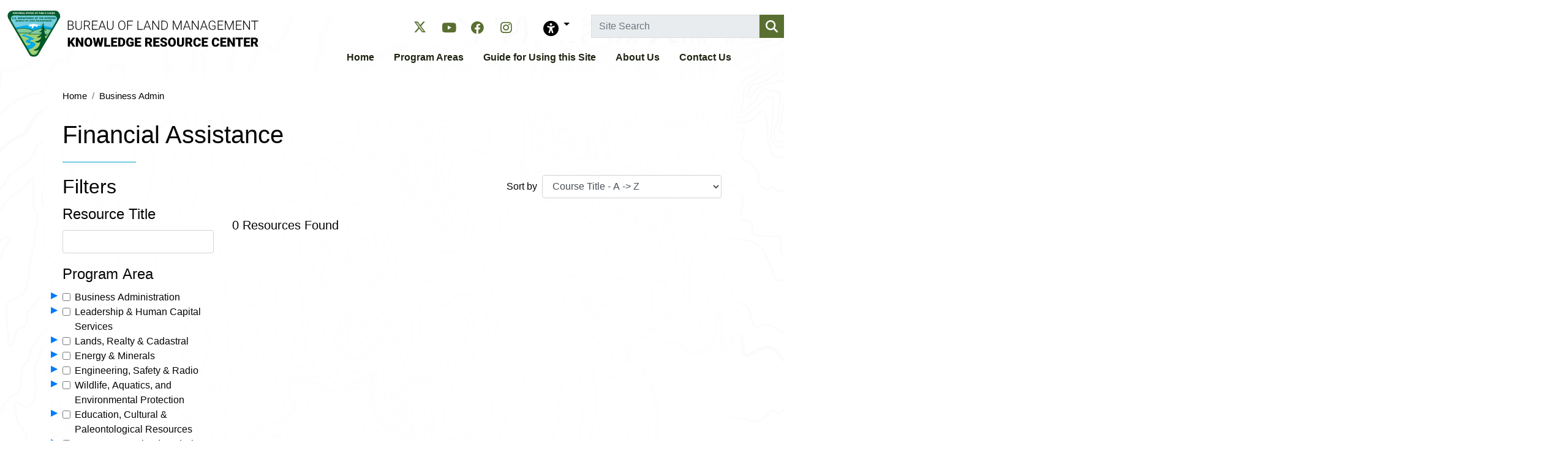

--- FILE ---
content_type: text/html; charset=UTF-8
request_url: https://www.ntc.blm.gov/krc/browse/209
body_size: 28849
content:
<!DOCTYPE html>
<html lang="en" dir="ltr">
  <head>
    <meta charset="utf-8" />
<script async src="https://www.googletagmanager.com/gtag/js?id=G-FCK9JECC59"></script>
<script>window.dataLayer = window.dataLayer || [];function gtag(){dataLayer.push(arguments)};gtag("js", new Date());gtag("set", "developer_id.dMDhkMT", true);gtag("config", "G-FCK9JECC59", {"groups":"default","page_placeholder":"PLACEHOLDER_page_location"});</script>
<meta name="Generator" content="Drupal 10 (https://www.drupal.org)" />
<meta name="MobileOptimized" content="width" />
<meta name="HandheldFriendly" content="true" />
<meta name="viewport" content="width=device-width, initial-scale=1, shrink-to-fit=no" />
<meta http-equiv="x-ua-compatible" content="ie=edge" />
<link rel="icon" href="/krc/themes/custom/bootstrap_blm/images/blm.ico" type="image/x-icon" />
<link rel="canonical" href="https://www.ntc.blm.gov/krc/browse/209" />
<link rel="shortlink" href="https://www.ntc.blm.gov/krc/taxonomy/term/209" />

    <title>Financial Assistance | Knowledge Resource Center</title>
    <link rel="stylesheet" media="all" href="https://cdn.jsdelivr.net/npm/@fortawesome/fontawesome-free@5.15.4/css/all.min.css" />
<link rel="stylesheet" media="all" href="/krc/libraries/drupal-superfish/css/superfish.css?t1ert2" />
<link rel="stylesheet" media="all" href="/krc/core/modules/system/css/components/ajax-progress.module.css?t1ert2" />
<link rel="stylesheet" media="all" href="/krc/core/modules/system/css/components/align.module.css?t1ert2" />
<link rel="stylesheet" media="all" href="/krc/core/modules/system/css/components/autocomplete-loading.module.css?t1ert2" />
<link rel="stylesheet" media="all" href="/krc/core/modules/system/css/components/fieldgroup.module.css?t1ert2" />
<link rel="stylesheet" media="all" href="/krc/core/modules/system/css/components/container-inline.module.css?t1ert2" />
<link rel="stylesheet" media="all" href="/krc/core/modules/system/css/components/clearfix.module.css?t1ert2" />
<link rel="stylesheet" media="all" href="/krc/core/modules/system/css/components/details.module.css?t1ert2" />
<link rel="stylesheet" media="all" href="/krc/core/modules/system/css/components/hidden.module.css?t1ert2" />
<link rel="stylesheet" media="all" href="/krc/core/modules/system/css/components/item-list.module.css?t1ert2" />
<link rel="stylesheet" media="all" href="/krc/core/modules/system/css/components/js.module.css?t1ert2" />
<link rel="stylesheet" media="all" href="/krc/core/modules/system/css/components/nowrap.module.css?t1ert2" />
<link rel="stylesheet" media="all" href="/krc/core/modules/system/css/components/position-container.module.css?t1ert2" />
<link rel="stylesheet" media="all" href="/krc/core/modules/system/css/components/progress.module.css?t1ert2" />
<link rel="stylesheet" media="all" href="/krc/core/modules/system/css/components/reset-appearance.module.css?t1ert2" />
<link rel="stylesheet" media="all" href="/krc/core/modules/system/css/components/resize.module.css?t1ert2" />
<link rel="stylesheet" media="all" href="/krc/core/modules/system/css/components/sticky-header.module.css?t1ert2" />
<link rel="stylesheet" media="all" href="/krc/core/modules/system/css/components/system-status-counter.css?t1ert2" />
<link rel="stylesheet" media="all" href="/krc/core/modules/system/css/components/system-status-report-counters.css?t1ert2" />
<link rel="stylesheet" media="all" href="/krc/core/modules/system/css/components/system-status-report-general-info.css?t1ert2" />
<link rel="stylesheet" media="all" href="/krc/core/modules/system/css/components/tabledrag.module.css?t1ert2" />
<link rel="stylesheet" media="all" href="/krc/core/modules/system/css/components/tablesort.module.css?t1ert2" />
<link rel="stylesheet" media="all" href="/krc/core/modules/system/css/components/tree-child.module.css?t1ert2" />
<link rel="stylesheet" media="all" href="/krc/modules/contrib/formtips/css/formtips.css?t1ert2" />
<link rel="stylesheet" media="all" href="/krc/core/modules/views/css/views.module.css?t1ert2" />
<link rel="stylesheet" media="all" href="/krc/modules/contrib/back_to_top/css/back_to_top.css?t1ert2" />
<link rel="stylesheet" media="all" href="/krc/modules/contrib/extlink/extlink.css?t1ert2" />
<link rel="stylesheet" media="all" href="/krc/modules/contrib/bootstrap_styles/css/bs_example_classes/background-color-classes.css?t1ert2" />
<link rel="stylesheet" media="all" href="/krc/modules/contrib/bootstrap_styles/css/bs_example_classes/text-color-classes.css?t1ert2" />
<link rel="stylesheet" media="all" href="/krc/modules/contrib/bootstrap_styles/css/bs_example_classes/padding-classes.css?t1ert2" />
<link rel="stylesheet" media="all" href="/krc/modules/contrib/bootstrap_styles/css/bs_example_classes/margin-classes.css?t1ert2" />
<link rel="stylesheet" media="all" href="/krc/modules/contrib/bootstrap_styles/css/bs_example_classes/border-classes.css?t1ert2" />
<link rel="stylesheet" media="all" href="https://unpkg.com/aos@2.3.1/dist/aos.css" />
<link rel="stylesheet" media="all" href="/krc/modules/contrib/bootstrap_styles/css/bs_example_classes/text-alignment-classes.css?t1ert2" />
<link rel="stylesheet" media="all" href="/krc/modules/contrib/better_exposed_filters/css/better_exposed_filters.css?t1ert2" />
<link rel="stylesheet" media="all" href="/krc/modules/custom/quicktabs_scroll/css/style.css?t1ert2" />
<link rel="stylesheet" media="all" href="/krc/modules/custom/a11y/css/style.css?t1ert2" />
<link rel="stylesheet" media="all" href="/krc/themes/contrib/bootstrap_barrio/css/components/user.css?t1ert2" />
<link rel="stylesheet" media="all" href="/krc/themes/contrib/bootstrap_barrio/css/components/progress.css?t1ert2" />
<link rel="stylesheet" media="all" href="/krc/themes/contrib/bootstrap_barrio/css/components/affix.css?t1ert2" />
<link rel="stylesheet" media="all" href="/krc/themes/contrib/bootstrap_barrio/css/components/book.css?t1ert2" />
<link rel="stylesheet" media="all" href="/krc/themes/contrib/bootstrap_barrio/css/components/contextual.css?t1ert2" />
<link rel="stylesheet" media="all" href="/krc/themes/contrib/bootstrap_barrio/css/components/feed-icon.css?t1ert2" />
<link rel="stylesheet" media="all" href="/krc/themes/contrib/bootstrap_barrio/css/components/field.css?t1ert2" />
<link rel="stylesheet" media="all" href="/krc/themes/contrib/bootstrap_barrio/css/components/header.css?t1ert2" />
<link rel="stylesheet" media="all" href="/krc/themes/contrib/bootstrap_barrio/css/components/help.css?t1ert2" />
<link rel="stylesheet" media="all" href="/krc/themes/contrib/bootstrap_barrio/css/components/icons.css?t1ert2" />
<link rel="stylesheet" media="all" href="/krc/themes/contrib/bootstrap_barrio/css/components/image-button.css?t1ert2" />
<link rel="stylesheet" media="all" href="/krc/themes/contrib/bootstrap_barrio/css/components/item-list.css?t1ert2" />
<link rel="stylesheet" media="all" href="/krc/themes/contrib/bootstrap_barrio/css/components/list-group.css?t1ert2" />
<link rel="stylesheet" media="all" href="/krc/themes/contrib/bootstrap_barrio/css/components/media.css?t1ert2" />
<link rel="stylesheet" media="all" href="/krc/themes/contrib/bootstrap_barrio/css/components/page.css?t1ert2" />
<link rel="stylesheet" media="all" href="/krc/themes/contrib/bootstrap_barrio/css/components/search-form.css?t1ert2" />
<link rel="stylesheet" media="all" href="/krc/themes/contrib/bootstrap_barrio/css/components/shortcut.css?t1ert2" />
<link rel="stylesheet" media="all" href="/krc/themes/contrib/bootstrap_barrio/css/components/sidebar.css?t1ert2" />
<link rel="stylesheet" media="all" href="/krc/themes/contrib/bootstrap_barrio/css/components/site-footer.css?t1ert2" />
<link rel="stylesheet" media="all" href="/krc/themes/contrib/bootstrap_barrio/css/components/skip-link.css?t1ert2" />
<link rel="stylesheet" media="all" href="/krc/themes/contrib/bootstrap_barrio/css/components/table.css?t1ert2" />
<link rel="stylesheet" media="all" href="/krc/themes/contrib/bootstrap_barrio/css/components/tabledrag.css?t1ert2" />
<link rel="stylesheet" media="all" href="/krc/themes/contrib/bootstrap_barrio/css/components/tableselect.css?t1ert2" />
<link rel="stylesheet" media="all" href="/krc/themes/contrib/bootstrap_barrio/css/components/tablesort-indicator.css?t1ert2" />
<link rel="stylesheet" media="all" href="/krc/themes/contrib/bootstrap_barrio/css/components/ui.widget.css?t1ert2" />
<link rel="stylesheet" media="all" href="/krc/themes/contrib/bootstrap_barrio/css/components/tabs.css?t1ert2" />
<link rel="stylesheet" media="all" href="/krc/themes/contrib/bootstrap_barrio/css/components/toolbar.css?t1ert2" />
<link rel="stylesheet" media="all" href="/krc/themes/contrib/bootstrap_barrio/css/components/vertical-tabs.css?t1ert2" />
<link rel="stylesheet" media="all" href="/krc/themes/contrib/bootstrap_barrio/css/components/views.css?t1ert2" />
<link rel="stylesheet" media="all" href="/krc/themes/contrib/bootstrap_barrio/css/components/ui-dialog.css?t1ert2" />
<link rel="stylesheet" media="all" href="/krc/libraries/bootstrap/dist/css/bootstrap.min.css?t1ert2" />
<link rel="stylesheet" media="all" href="/krc/themes/custom/bootstrap_blm/css/style.css?t1ert2" />
<link rel="stylesheet" media="all" href="/krc/sites/default/files/color/bootstrap_blm-1e2d2c5b/colors.css?t1ert2" />
<link rel="stylesheet" media="all" href="/krc/themes/contrib/bootstrap_barrio/css/components/form.css?t1ert2" />
<link rel="stylesheet" media="all" href="/krc/themes/contrib/bootstrap_barrio/css/components/breadcrumb.css?t1ert2" />
<link rel="stylesheet" media="print" href="/krc/themes/contrib/bootstrap_barrio/css/print.css?t1ert2" />

    <script src="https://dap.digitalgov.gov/Universal-Federated-Analytics-Min.js?agency=DOI&amp;subagency=BLM" async type="text/javascript" id="_fed_an_ua_tag"></script>

    <style>/* Page Form - Basic Page Form */
.node-page-form .col-md-6.layout-region-node-main,
.node-page-form .col-md-6.layout-region-node-secondary,
.node-page-edit-form .col-md-6.layout-region-node-main,
.node-page-edit-form .col-md-6.layout-region-node-secondary {
    max-width: 100%;flex: none;
}

.node-page-form .form-submit, .node-page-edit-form .form-submit {
    width: auto;
    min-width: 100px;
}

/* Page Form - Layout Builder */
#layout-builder-modal .ck-content {
    color: #040404;
}

#layout-builder .bg-green .col-12:only-of-type:before,
#layout-builder .bg-blue .col-12:only-of-type:before {
    z-index: -1;
}

.ck-source-editing-area textarea {
    min-height: 300px;
}

/* Page Form - Course Form */
.btn-primary {
    color: #ffffff;
}

.form-required::before {
    content: no-open-quote;
    vertical-align: super;
    display: inline-block;
    background-image: url(/krc/themes/contrib/bootstrap_barrio/images/required.svg);
    background-repeat: no-repeat;
    background-size: 7px 7px;
    width: 7px;
    height: 7px;
    margin: 0 0.3em;
}

.form-required::after {
    content: none;
}

.node-course-form .col-md-6.layout-region.layout-region-node-main,
.node-course-edit-form .col-md-6.layout-region.layout-region-node-main,
.node-legacy-course-form .col-md-6.layout-region.layout-region-node-main,
.node-legacy-course-edit-form .col-md-6.layout-region.layout-region-node-main {
    width: 100%;
    max-width: 100%;
    flex: 100%;
}

.node-course-form .col-md-6.layout-region-node-secondary,
.node-course-edit-form .col-md-6.layout-region-node-secondary,
.node-course-form #edit-field-course-last-reviewed-wrapper,
.node-course-form #edit-body-0-format,
.node-course-edit-form #edit-body-0-format,
.node-course-form #edit-field-links-wrapper .tabledrag-toggle-weight-wrapper,
.node-course-edit-form #edit-field-links-wrapper .tabledrag-toggle-weight-wrapper,
.node-course-form #edit-field-links-wrapper .field-multiple-table .description,
.node-course-edit-form #edit-field-links-wrapper .field-multiple-table .description,
.node-legacy-course-form .col-md-6.layout-region-node-secondary,
.node-legacy-course-edit-form .col-md-6.layout-region-node-secondary,
.node-legacy-course-form #edit-field-course-last-reviewed-wrapper,
.node-legacy-course-form #edit-body-0-format,
.node-legacy-course-edit-form #edit-body-0-format,
.node-legacy-course-form #edit-field-links-wrapper .tabledrag-toggle-weight-wrapper,
.node-legacy-course-edit-form #edit-field-links-wrapper .tabledrag-toggle-weight-wrapper,
.node-legacy-course-form #edit-field-links-wrapper .field-multiple-table .description,
.node-legacy-course-edit-form #edit-field-links-wrapper .field-multiple-table .description,
.node-course-form .field--name-field-external-file .form-type-url a.formtip,
.node-course-edit-form .field--name-field-external-file .form-type-url a.formtip,
.node-legacy-course-form .field--name-field-external-file .form-type-url a.formtip,
.node-legacy-course-edit-form .field--name-field-external-file .form-type-url a.formtip {
    display: none;
}

.node-course-form #edit-body-0--description,
.node-course-edit-form #edit-body-0--description,
.node-course-form #field_files-media-library-wrapper--description,
.node-course-edit-form #field_files-media-library-wrapper--description,
.node-course-form #field_thumbnail_image_media-media-library-wrapper--description,
.node-course-edit-form #field_thumbnail_image_media-media-library-wrapper--description,
.node-legacy-course-form #edit-body-0--description,
.node-legacy-course-edit-form #edit-body-0--description,
.node-legacy-course-form #field_files-media-library-wrapper--description,
.node-legacy-course-edit-form #field_files-media-library-wrapper--description,
.node-legacy-course-form #field_thumbnail_image_media-media-library-wrapper--description,
.node-legacy-course-edit-form #field_thumbnail_image_media-media-library-wrapper--description {
    color: #6c757d;
    font-size: .875em;
    font-weight: 400;
    margin: 10px 0;
    display: block;
}

.node-course-form small.description,
.node-course-edit-form small.description,
.node-legacy-course-form small.description,
.node-legacy-course-edit-form small.description {
    margin: 10px 0;
    display: block;
}

.node-course-form .js-media-library-widget .button,
.node-course-edit-form .js-media-library-widget .button,
.node-legacy-course-form .js-media-library-widget .button,
.node-legacy-course-edit-form .js-media-library-widget .button {
    margin-bottom: 10px;
}

.node-course-form .form-submit,
.node-course-edit-form .form-submit,
.node-legacy-course-form .form-submit,
.node-legacy-course-edit-form .form-submit {
    width: auto;
    min-width: 100px;
}

.node-course-form #edit-actions,
.node-course-edit-form #edit-actions,
.node-legacy-course-form #edit-actions,
.node-legacy-course-edit-form #edit-actions {
    border-top: 1px solid #e4e4e4;
    margin-top: 20px;
    padding-top: 20px;
}

.node-course-form .js-form-wrapper,
.node-course-edit-form .js-form-wrapper,
.node-legacy-course-form .js-form-wrapper,
.node-legacy-course-edit-form .js-form-wrapper {
    margin-bottom: 2rem;
}

.node-course-form fieldset legend,
.node-course-edit-form fieldset legend,
.node-legacy-course-form fieldset legend,
.node-legacy-course-edit-form fieldset legend {
    padding: 0 10px;
    width: auto;
}

.formtip {
    background-color: #222;
    border-color: #111;
    height: 16px;
    width: 16px;
    line-height: 16px;
    font-size: 16px;
}

.formtips-processed {
    z-index: -1;
    transition: none;
}

.formtips-show {
    z-index: 100;
    color: #ffffff !important;
}

.node-course-form .formtips-show,
.node-course-edit-form .formtips-show,
.node-legacy-course-form .formtips-show,
.node-legacy-course-edit-form .formtips-show {
    position: absolute;
    top: 20px;
}

.node-course-form .field--name-field-course-owner .formtips-show,
.node-course-edit-form .field--name-field-course-owner .formtips-show,
.node-legacy-course-form .field--name-field-course-owner .formtips-show,
.node-legacy-course-edit-form .field--name-field-course-owner .formtips-show {
    top: 120px;
}

.node-course-form .field--name-field-program-areas .formtips-show,
.node-course-edit-form .field--name-field-program-areas .formtips-show,
.node-course-form .field--name-field-links .formtips-show,
.node-course-edit-form .field--name-field-links .formtips-show,
.node-legacy-course-form .field--name-field-program-areas .formtips-show,
.node-legacy-course-edit-form .field--name-field-program-areas .formtips-show,
.node-legacy-course-form .field--name-field-links .formtips-show,
.node-legacy-course-edit-form .field--name-field-links .formtips-show {
    top: 50px;
}

.node-course-form .field--name-field-links .form-type-entity-autocomplete .formtip,
.node-course-edit-form .field--name-field-links .form-type-entity-autocomplete .formtip,
.node-legacy-course-form .field--name-field-links .form-type-entity-autocomplete .formtip,
.node-legacy-course-edit-form .field--name-field-links .form-type-entity-autocomplete .formtip {
    display: none;
}

.node-course-form .field--name-field-files .formtips-show,
.node-course-edit-form .field--name-field-files .formtips-show,
.node-legacy-course-form .field--name-field-files .formtips-show,
.node-legacy-course-edit-form .field--name-field-files .formtips-show {
    top: -15px;
}

.node-course-form .field--name-field-files .field--name-field-alt-text .formtips-show,
.node-course-edit-form .field--name-field-files .field--name-field-alt-text .formtips-show,
.node-legacy-course-form .field--name-field-files .field--name-field-alt-text .formtips-show,
.node-legacy-course-edit-form .field--name-field-files .field--name-field-alt-text .formtips-show {
    top: 30px;
}

.node-course-form .field--name-field-files .field--name-field-photographer .formtips-show,
.node-course-edit-form .field--name-field-files .field--name-field-photographer .formtips-show,
.node-legacy-course-form .field--name-field-files .field--name-field-photographer .formtips-show,
.node-legacy-course-edit-form .field--name-field-files .field--name-field-photographer .formtips-show {
    top: 130px;
}

.node-course-form #edit-group-course-access,
.node-course-form #edit-group-course-display,
.node-course-edit-form #edit-group-course-access,
.node-course-edit-form #edit-group-course-display,
.node-legacy-course-form #edit-group-course-access,
.node-legacy-course-form #edit-group-course-display,
.node-legacy-course-edit-form #edit-group-course-access,
.node-legacy-course-edit-form #edit-group-course-display {
    margin-bottom: 0;
}

.node-course-form #edit-group-course-access legend,
.node-course-edit-form #edit-group-course-access legend,
.node-legacy-course-form #edit-group-course-access legend,
.node-legacy-course-edit-form #edit-group-course-access legend {
    display: none;
}

.node-course-form #edit-group-course-display legend,
.node-course-edit-form #edit-group-course-display legend,
.node-legacy-course-form #edit-group-course-display legend,
.node-legacy-course-edit-form #edit-group-course-display legend {
    float: right;
    line-height: 20px;
    padding: 0;
}

.node-course-form #edit-group-course-display,
.node-course-edit-form #edit-group-course-display,
.node-legacy-course-form #edit-group-course-display,
.node-legacy-course-edit-form #edit-group-course-display {
    display: inline-flex;
    flex-direction: row-reverse;
}

.node-course-form #edit-field-display-value--description,
.node-course-edit-form #edit-field-display-value--description,
.node-legacy-course-form #edit-field-display-value--description,
.node-legacy-course-edit-form #edit-field-display-value--description {
    width: 80vw;
}

.node-course-form .multiple-fields-remove-button,
.node-course-edit-form .multiple-fields-remove-button,
.node-legacy-course-form .multiple-fields-remove-button,
.node-legacy-course-edit-form .multiple-fields-remove-button {
    display: none;
}

.node-course-form .field--name-field-program-areas th:empty,
.node-course-edit-form .field--name-field-program-areas th:empty,
.node-legacy-course-form .field--name-field-program-areas th:empty,
.node-legacy-course-edit-form .field--name-field-program-areas th:empty {
    display: none;
}

.node-course-form td.has-multiple-fields-remove-button + td,
.node-course-edit-form td.has-multiple-fields-remove-button + td,
.node-legacy-course-form td.has-multiple-fields-remove-button + td,
.node-legacy-course-edit-form td.has-multiple-fields-remove-button + td {
    vertical-align: middle;
    text-align: center;
}

.node-course-form #field-program-areas-values .form-type-cshs,
.node-course-edit-form #field-program-areas-values .form-type-cshs,
.node-legacy-course-form #field-program-areas-values .form-type-cshs,
.node-legacy-course-edit-form #field-program-areas-values .form-type-cshs {
    display: flex;
}

.node-legacy-course-form .field--name-field-thumbnail-image-media legend.form-required::before,
.node-legacy-course-edit-form .field--name-field-thumbnail-image-media legend.form-required::before {
    content: none;
}

.node-legacy-course-form .field--name-field-files .form-item-field-files-actions-bundle,
.node-legacy-course-edit-form .field--name-field-files .form-item-field-files-actions-bundle {
    display: none;
}

.node-legacy-course-form .field--name-field-thumbnail-image-media[required] + #edit-group-legacy-thumbnail,
.node-legacy-course-edit-form .field--name-field-thumbnail-image-media[required] + #edit-group-legacy-thumbnail,
.node-legacy-course-form #edit-field-thumbnail-image-0--label,
.node-legacy-course-edit-form #edit-field-thumbnail-image-0--label {
    display: none;
}

.field--name-field-media-file .description {
    color: #FF8080 !important;
    font-weight: bold;
}

.field--name-field-media-file .description:first-line {
    color: #ffffff !important;
    font-weight: normal;
}

.media-library-widget-modal .view-content.row {
    margin: 0;
}

.media-library-widget-modal .view-content.row form {
    width: 100%;
    display: flex;
    flex-wrap: wrap;
}

.media-library-widget-modal .js-media-library-item.js-click-to-select.views-row {
    display: flex;
    margin: 15px 0;
}

.media-library-widget-modal .form-actions {
    background: none;
}

.media-library-widget-modal .dropzone-enable {
    border: 1px solid #dddddd;
    padding: 20px;
    text-align: center;
    margin-bottom: 10px;
}

/* Header - Branding */
.navbar-brand #site-name {
    opacity: 0;
    margin: 0;
}

.navbar-brand {
    width: auto !important;
    position: relative;
    flex-grow: 1;
}

.navbar-brand img,
#block-socialicons .content {
    z-index: 1001;
}

.navbar-brand .container {
    width: auto !important;
    padding: 0 !important;
    margin: 0 !important;
    max-width: fit-content;
}

.node-preview-container {
    z-index: 3000;
}

/* Header - Socials */
#block-socialicons a {
    color: #596f31;
    text-decoration: none;
}

#block-socialicons a:hover {
    color: #c2500f;
}

#block-socialicons svg.ext {
    display: none;
}

#block-socialicons {
    top: 20px;
    margin-right: 20px;
}

.fa-x-twitter {
    background-image: url(/krc/sites/default/files/icons/x-twitter-green.svg);
    background-repeat: no-repeat;
    background-position: center;
    height: 18px;
    background-size: auto 120%;
}

.fa-x-twitter:hover {
    background-image: url(/krc/sites/default/files/icons/x-twitter-orange.svg);
}

/* Header - Accessibility */
.a11y-accessibility svg {
    filter: none !important;
}

.a11y-accessibility svg,
.a11y-accessibility svg image {
    width: 25px;
    height: 25px;
}

.a11y-accessibility svg {
    margin-top: 8px;
}

#block-accessbilitytoggle {
    margin-right: 20px;
    padding: 0 !important;
    z-index: 3000;
}

.dropdown-menu.show {
    left: auto;
    right: 0;
}

/* Header - Search */
.topsearch .form-item-keywords input {
    border: 1px solid #dcddde;
    background-color: #e9ecef;
    color: #000000;
}

.topsearch .form-item-keywords input,
.topsearch .form-submit,
.card {
    border-radius: 0;
}

.topsearch .form-submit {
    background-image: url(/krc/sites/default/files/icons/search-icon.svg);
}

.header .topsearch .bef--secondary,
.header .topsearch #edit-reset--2 {
    display: none;
}

/* Header - Menu */
#block-bootstrap-blm-main-menu .nav-link {
    font-size: 1.1rem;
}

.a11y-opendyslexic #block-bootstrap-blm-main-menu .nav-link {
    font-size: initial;
}

ul.sf-menu ul li {
    width: 25%;
}

#navbar-main,
#navbar-main .navbar-brand,
#navbar-main:before,
#navbar-main:after {
    background-color: rgba(255, 255, 255, 0.6);
}

#navbar-main:before,
#navbar-main:after {
    content: no-open-quote;
    width: 100%;
    height: 100%;
    position: absolute;
}

#navbar-main:before {
    left: -100%;
}

#navbar-main:after {
    right: -100%;
}

#navbar-main {
    display: flex !important;
    flex-wrap: wrap;
    margin-left: auto;
    margin-right: auto;
    justify-content: end;
}

#primary-navbar,
#secondary-navbar {
    width: 100%;
}

#primary-navbar ul.sf-menu li.sfHover,
#primary-navbar li.active a,
#primary-navbar a.active,
#primary-navbar a.is-active,
#primary-navbar ul.sf-menu li.sf-depth-1.active-trail a.sf-depth-1.is-active:hover,
#primary-navbar a:hover,
#primary-navbar a:focus,
#primary-navbar a:active {
    background-color: #596f31;
    color: #FFFFFF;
}

#primary-navbar,
#primary-navbar a {
    background-color: rgba(255, 255, 255, 0.6);
    font-weight: bold;
}

#primary-navbar ul.sf-menu li.sf-depth-1.active-trail,
#primary-navbar ul.sf-menu li.sf-depth-1.active-trail a.sf-depth-1,
#primary-navbar ul.sf-menu a.sf-depth-2.is-active,
#primary-navbar ul.sf-menu span.sf-depth-2.is-active,
#primary-navbar ul.sf-menu li.sf-depth-2.active-trail,
#primary-navbar ul.sf-menu li.sf-depth-2.active-trail a.sf-depth-2,
#primary-navbar ul.sf-menu a.sf-depth-3.is-active,
#primary-navbar ul.sf-menu span.sf-depth-3.is-active,
#primary-navbar ul.sf-menu li.sf-depth-3.active-trail,
#primary-navbar ul.sf-menu li.sf-depth-3.active-trail a.sf-depth-2,
#primary-navbar ul.sf-menu a.sf-depth-2.is-active:hover,
#primary-navbar ul.sf-menu span.sf-depth-2.is-active:hover,
#primary-navbar ul.sf-menu a.sf-depth-3.is-active:hover,
#primary-navbar ul.sf-menu span.sf-depth-3.is-active:hover {
    background-color: rgba(255, 255, 255, 0.5);
    color: #020202;
}

.sf-sub-indicator {
    margin-right: 1rem;
}

ul.sf-menu .sf-sub-indicator {
    overflow: visible;
    line-height: initial;
}

ul.sf-menu .sf-multicolumn-wrapper {
    top: 8px;
    width: 100%;
    max-width: 1300px;
    -webkit-box-shadow: 2px 2px 10px rgba(0,0,0,0.5);
    -moz-box-shadow: 2px 2px 10px rgba(0,0,0,0.5);
    box-shadow: 2px 2px 10px rgba(0,0,0,0.5);
    border-top: 5px solid #596f31;
}

ul.sf-menu li {
    position: static;
   word-wrap: break-word;
   overflow-wrap: break-word;
   -webkit-hyphens: auto;
   -moz-hyphens: auto;
   -ms-hyphens: auto;
   hyphens: auto;
}

ul.sf-menu ul.sf-multicolumn {
    width: 100% !important;
    box-shadow: none !important;
    border-top: none;
    position: absolute;
    display: flex;
    justify-content: center;
    margin-top: 78px;
    z-index: 4000 !important;
}

.toolbar-horizontal.toolbar-fixed.toolbar-tray-open ul.sf-menu ul.sf-multicolumn,
.toolbar-horizontal.toolbar-fixed ul.sf-menu ul.sf-multicolumn {
    margin-top: 8px;
}

ul.sf-menu .sf-multicolumn-wrapper ol {
    display: flex;
    flex-wrap: wrap;
    text-align: center;
}

ul.sf-menu a.sf-depth-2.menuparent,
ul.sf-menu span.sf-depth-2.menuparent {
    font-weight: bold;
}

#primary-navbar ul.sf-menu a.sf-depth-2,
#primary-navbar ul.sf-menu span.sf-depth-2,
#primary-navbar ul.sf-menu a.sf-depth-3,
#primary-navbar ul.sf-menu span.sf-depth-3 {
    background-color: #ffffff;
}

#primary-navbar ul.sf-menu a.sf-depth-2:hover,
#primary-navbar ul.sf-menu span.sf-depth-2:hover,
#primary-navbar ul.sf-menu a.sf-depth-2:active,
#primary-navbar ul.sf-menu a.sf-depth-3:hover,
#primary-navbar ul.sf-menu span.sf-depth-3:hover,
#primary-navbar ul.sf-menu a.sf-depth-3:active {
    color: #000000;
}

#primary-navbar ul.sf-menu a.sf-depth-3,
#primary-navbar ul.sf-menu span.sf-depth-3 {
    padding: 10px 0;
}

ul.sf-menu li.sf-depth-3 {
    padding: .5em 1.5em;
}

ul.sf-menu li.sf-depth-2,
ul.sf-menu li.sf-depth-3,
ul.sf-menu .sf-multicolumn-wrapper {
    background-color: #ffffff;
}

ul.sf-menu a,
ul.sf-menu span.nolink {
    padding: 1em;
}

.menu--program-menu h2#-menu {
    background-color: #007fad;
    color: #fff;
    font-size: initial;
    padding: 1rem;
    display: block;
    margin-bottom: 0;
}

.menu--program-menu li.nav-item {
    width: 100%;
    border-bottom: 1px solid #dcdcdc;
    color: #444;
}

.menu--program-menu li.nav-item a {
    color: initial;
}

.menu--program-menu li.nav-item.menu-item--active-trail {
    border-left: 5px solid #596f31;
    background: #ececec!important;
}

.menu--program-menu li.nav-item a:hover,
.menu--program-menu li.nav-item.menu-item--active-trail a {
    color: #c2500f;
}

/* Content - Hero Image */
.view-hero-image .skin-default {
    width: 100%;
}

.view-hero-image .views_slideshow_cycle_teaser_section {
    width: 100% !important;
}

.view-hero-image .views_slideshow_cycle_slide {
    width: 100% !important;
    height: auto !important;
}

/* Content - General Page */
#block-bootstrap-blm-content {
    padding: 0 1rem 0.75rem 1rem;
}

#main-wrapper,
.highlighted {
    background-color: rgba(255,255,255,0.9);
}

#header,
#main {
    background-color: rgba(255,255,255,0.7);
}

#block-bootstrap-blm-page-title {
    border-bottom: 0;
    margin-bottom: 0;
    padding-bottom: 0;
}

#block-bootstrap-blm-page-title h1::after {
    background: #73cde1;
    content: no-open-quote;
    display: block;
    height: 2px;
    margin-top: 1.25rem;
    margin-bottom: 1.25rem;
    width: 7.5rem;
}

.bg-green {
    background-color: #596f31;
    color: #ffffff;
}

.bg-green .col-12:only-of-type:before {
    background: #596f31;
    content: no-open-quote;
    position: absolute;
    width: 200vw;
    left: -100vw;
    height: 100%;
}

.bg-green h2 {
    margin-top: 2rem;
    position: relative;
}

.bg-green h2:after {
    background: #f8cc6b;
    content: no-open-quote;
    display: block;
    height: 2px;
    margin: 0 auto;
    margin-top: 1.25rem;
    margin-bottom: 1.25rem;
    width: 7.5rem;
    margin-left: 0;
    margin-right: auto !important;
}

.bg-blue {
    background-color: rgb(243.8,251,252.6);
}

.bg-blue .col-12:only-of-type:before {
    background: rgb(243.8,251,252.6);
    content: no-open-quote;
    position: absolute;
    width: 200vw;
    left: -100vw;
    height: 100%;
}

.bg-blue h2 {
    margin-top: 2rem;
    text-align: center;
    position: relative;
}

.bg-blue h2:after {
    background: #73cde1;
    width: 7.5rem;
    content: no-open-quote;
    display: block;
    height: 2px;
    margin-left: auto;
    margin-right: auto;
    margin-top: 1.25rem;
    margin-bottom: 1.25rem;
}

.bg-blue .card {
    background-color: initial;
    box-shadow: none !important;
    border: none;
}

.bg-blue .card:hover {
    background-color: #ffffff;
    box-shadow: 1px 1px 25px 2px rgba(0,0,0,0.3) !important;
}

.ui-widget-overlay.ui-front {
    z-index: 2000 !important;
}

.autologout-dialog.ui-front {
    z-index: 2001 !important;
}

#toolbar-administration,
#toolbar-bar,
#toolbar-item-administration-tray,
#toolbar-administration ul.toolbar-menu {
    z-index: 2002 !important;
}

figcaption {
    font-weight: 500;
    color: #444;
    padding-bottom: 1rem;
    border-bottom: 1px solid #1f2513;
}

.title-green,
.block-inline-blockcard-with-icon .card-title {
    color: #596f31;
}

.block-inline-blockcard-with-icon .card-title:after {
    background: #73cde1;
    width: 5rem;
    content: no-open-quote;
    display: block;
    height: 2px;
    margin: 1rem 0;
}

.node img {
    max-width: 100%;
    height: auto;
}

/* Content - Home Page */
.page-node-1 #block-bootstrap-blm-page-title {
    text-align: center;
}

.page-node-1 #block-bootstrap-blm-page-title h1::after {
    margin: 1.25rem auto;
    margin-left: auto !important;
    margin-right: auto !important;
}

.page-node-1 .view-id-browse_courses .card-img-top {
    min-height: 150px;
}

.page-node-1 .view-id-browse_courses .no-thumbnail {
    height: 150px;
}

.featured-home .card-img-top {
    border-bottom: 1px solid #dcddde;
}

.featured-home .card-img-top .field--type-image {
    justify-content: center;
    display: flex;
    width: 100%;
}

.featured-home .card-img-top img {
    height: 100px;
    width: auto;
    max-width: 100%;
    margin: 20px auto;
    object-fit: contain;
}

.featured-home svg.ext {
    display: none;
}

.programs-home h2 {
    margin-top: 2rem;
    text-align: center;
    position: relative;
}

.programs-home h2:after {
    background: #73cde1;
    width: 7.5rem;
    content: no-open-quote;
    display: block;
    height: 2px;
    margin-left: auto;
    margin-right: auto;
    margin-top: 1.25rem;
    margin-bottom: 1.25rem;
}

.programs-home h5:after {
    background: #73cde1;
    width: 3rem;
    content: no-open-quote;
    display: block;
    height: 2px;
    margin-top: 0.75rem;
}

.programs-home .card:hover h5:after {
    background: #f8cc6b;
}

.programs-home h5 a {
    color: initial;
    text-decoration: none;
}

.programs-home h5 a:hover {
    color: #ffffff;
}

.programs-home .card {
    background-color: initial;
    box-shadow: none !important;
    border: none;
}

.programs-home .card:hover {
    color: #ffffff;
    background-color: #596f31;
    box-shadow: 1px 1px 25px 2px rgba(0,0,0,0.3) !important;
}

.programs-home .image-style-featured-program {
    width: 100%;
    height: auto;
    min-height: 200px;
    overflow: hidden;
    object-fit: cover;
}

.programs-home .field--type-image {
    float: none;
}

.programs-home .program-description {
    display: none;
}

.programs-home .card:hover .program-description {
    display: block;
    top: 0;
    padding: 5px 10px;
    background-color: rgba(89, 111, 49, 0.8);
}

.programs-home .card-title {
    font-size: 0.8rem;
}

.programs-home .program-description {
    font-size: 0.7rem;
}

.programs-home .image-style-featured-program[src=&quot;/krc/system/files/styles/featured_program/private/2023-11/wild_horse_burro.jpg?h=68d93255&amp;itok=pDGZ7cUg&quot;] {
    object-position: 20%;
}

.programs-home .image-style-featured-program[src=&quot;/krc/system/files/styles/featured_program/private/2023-11/education_cultural_and_paleontological_resources.jpg?h=483e95e9&amp;itok=Tk1U3-g-&quot;],
.programs-home .image-style-featured-program[src=&quot;/krc/system/files/styles/featured_program/private/2023-11/wildlife_aquatics_and_environmental_protection.jpg?h=7e7466e8&amp;itok=WZklfuJJ&quot;] {
    object-position: 35%;
}

.programs-home .image-style-featured-program[src=&quot;/krc/system/files/styles/featured_program/private/2023-11/forests_rangeland_and_plant_conservation.jpg?h=0e57757f&amp;itok=F-rzE3av&quot;] {
    object-position: 40%;
}

.page-node-1 .block-field-blocknodepagebody {
    font-size: 1.25rem;
}

.page-node-1 #main,
.page-node-1 #block-bootstrap-blm-content {
    padding-bottom: 0 !important;
}

/* Content - About Us Page */
.about-contact-card .card.my-3 {
    margin-top: 0 !important;
}

.about-contact-card .card-img.mb-3 {
    margin-bottom: 0 !important;
}

/* Content - Program Page */
.page-vocabulary-program-areas .view-featured-program-areas .view-content.row {
    width: 100%;
}

.page-vocabulary-program-areas .view-featured-program-areas .image-style-featured-program {
    width: auto;
    max-width: 100%;
    height: auto;
}

.page-vocabulary-program-areas .view-featured-program-areas h5:after {
    background: #73cde1;
    width: 3rem;
    content: no-open-quote;
    display: block;
    height: 2px;
    margin-top: 0.75rem;
}

.page-vocabulary-program-areas .view-featured-program-areas .card:hover h5:after {
    background: #f8cc6b;
}

.page-vocabulary-program-areas .view-featured-program-areas h5 a {
    color: initial;
    text-decoration: none;
}

.page-vocabulary-program-areas .view-featured-program-areas h5 a:hover {
    color: #ffffff;
}

.page-vocabulary-program-areas .view-featured-program-areas .card:hover {
    color: #ffffff;
    background-color: #596f31;
    box-shadow: 1px 1px 25px 2px rgba(0,0,0,0.3) !important;
}

.page-vocabulary-program-areas .view-featured-program-areas .card {
    background-color: initial;
    box-shadow: none !important;
    border: none;
}

/* Content - Contact */
.contact-message-website-feedback-form fieldset#edit-name,
.contact-message-website-feedback-form fieldset#edit-mail {
    font-weight: bold;
}

.contact-message-website-feedback-form fieldset#edit-name label,
.contact-message-website-feedback-form fieldset#edit-mail label {
    font-weight: normal;
}

.contact-message-website-feedback-form #edit-actions {
    display: flex;
    gap: 20px;
    margin-top: 20px;
}

.contact-message-website-feedback-form #edit-preview .field__label {
    font-size: 1.5em;
    font-weight: bold;
    margin: 20px 0;
    padding-bottom: 10px;
    border-bottom: 1px solid #000000;
}

/* Content - Legacy Archive */
.view-legacy-archive #views-exposed-form-legacy-search-results-page-1 {
    margin-top: 1rem;
}

#views-exposed-form-legacy-search-results-page-1 label {
    display: none;
}

.view-legacy-search-results .view-header {
    margin-bottom: 1rem;
}

.view-legacy-search-results nav {
    margin-top: 1rem;
}

/* Content - Browse Courses */
.view-id-browse_courses .no-thumbnail {
    height: 100px;
    width: 100%;
    background-color:#dcddde;
    font-size: 0.65em;
}

.view-id-browse_courses .card-img-top {
    min-height: 100px;
    border-bottom: 1px solid #dcddde;
}

.view-id-browse_courses .card-img-top img {
    height: auto;
    max-width: 100%;
}

.view-id-browse_courses ul.pagination {
    justify-content: center;
}

.block-views-exposed-filter-blockbrowse-courses-block-1 .form-item-title label,
.block-views-exposed-filter-blockbrowse-courses-block-3 .form-item-title label {
    margin-bottom: .5rem;
    font-size: 1.5rem;
}

.block-views-exposed-filter-blockbrowse-courses-block-1 .form-checkboxes ul,
.block-views-exposed-filter-blockbrowse-courses-block-3 .form-checkboxes ul {
    list-style-type: none;
    padding-left: 0;
}

.block-views-exposed-filter-blockbrowse-courses-block-1 .form-checkboxes ul li ul,
.block-views-exposed-filter-blockbrowse-courses-block-3 .form-checkboxes ul li ul {
    padding-left: 25px;
}

#views-exposed-form-browse-courses-block-1 .form-item-sort-bef-combine,
#views-exposed-form-browse-courses-block-3 .form-item-sort-bef-combine {
    display: none;
}

.view-browse-courses .views-view-grid,
.view-browse-courses .views-view-grid .row {
    width: 100%;
    display: flex;
    align-items: stretch;
    margin-right: 0;
    margin-left: 0;
}

.view-browse-courses .card:hover {
    box-shadow: 0 0 0.5rem rgba(0,0,0,0.1);
}

.course-thumbnail .field--type-image,
.course-thumbnail .field--type-image img {
    margin: 0;
}

/* Content - Course Page */
.view-id-legacy_course_content_display .table.views-table {
    margin-bottom: 0;
}

.node--type-legacy-course .field--name-body table tr {
    background: none;
    border: none;
}

.view-legacy-course-content-display .views-field-field-media-document svg.ext {
    display: none;
}

.node--type-course figcaption,
.node--type-legacy-course figcaption {
    font-size: .875em;
    padding: 0.25rem;
    background-color: #efefef;
}

.node--type-course figure.caption .field--type-image img,
.node--type-legacy-course figure.caption .field--type-image img {
    margin-bottom: 0;
}

.node--type-course .field--type-image img,
.node--type-legacy-course .field--type-image img {
    margin-bottom: 1rem;
}

.node--type-course .field--type-image,
.node--type-legacy-course .field--type-image {
   float: initial;
   margin: initial;
}

.node--type-course .align-left .field--type-image,
.node--type-course .align-left figcaption,
.node--type-legacy-course .align-left .field--type-image,
.node--type-legacy-course .align-left figcaption {
    margin-right: 1rem;
}

.node--type-course .align-right .field--type-image,
.node--type-course .align-right figcaption,
.node--type-legacy-course .align-right .field--type-image,
.node--type-legacy-course .align-right figcaption {
    margin-left: 1rem;
}

.node--type-course .align-center .field--type-image,
.node--type-legacy-course .align-center .field--type-image {
    display: flex;
    justify-content: center;
}

.node--type-course .form-managed-file .form-control,
.node--type-legacy-course .form-managed-file .form-control {
    height: auto;
}

.view-id-custom_files_table_entry .view-content.row {
    margin: 0;
}

.node__content {
    font-size: 1rem;
}

.views-field-field-course-validation article.comment {
    display: none;
}

.block-views-blockcourse-content-display-block-6 .view-content.row,
.view-id-course_content_display.view-display-id-block_5 {
    padding-left: 15px;
    padding-right: 15px;
}

.view-id-course_content_display.view-display-id-block_5 .view-content.row {
    padding: 0;
}

.block-views-blockcourse-content-display-block-6 .views-view-table {
    margin-bottom: 0;
}

.view-id-course_content_display.view-display-id-block_5 .views-view-table {
    margin-bottom: 10px;
}

.view-add-validation .view-content.row {
    margin: 0;
    justify-content: end;
}

.view-add-validation #edit-submit {
    margin-top: 10px;
}

/* Content - Search Results Page */
.view-search-results {
    display: flex;
    flex-wrap: wrap;
}

.view-search-results nav {
    flex-basis: 100%;
}

.view-search-results .view-content.row {
    flex: 1;
}

.view-search-results .topsearch form {
    z-index: initial;
}

.view-search-results .topsearch .form-row {
    display: block;
}

.view-search-results .topsearch label {
    display: initial;
}

.view-search-results .topsearch summary {
    display: none;
}

.view-search-results .topsearch .form-item-keywords input {
    max-width: 100%;
}

.view-search-results .topsearch .form-type-textfield label {
    display: block;
    font-size: 1.5rem;
}

.view-search-results .topsearch {
    padding-right: 2rem;
    max-width: 400px;
}

.view-search-results .topsearch fieldset {
    margin-bottom: 1rem;
}

.view-search-results .topsearch #edit-keywords--2 {
    color: #495057;
    background-color: #fff;
    border: 1px solid #ced4da;
    border-radius: .25rem;
}

.view-search-results .topsearch #edit-field-program-area--2--wrapper li {
    list-style: none;
}

.view-search-results .topsearch #edit-submit-search-results--2,
.view-search-results .topsearch #edit-reset--2 {
    background-image: none;
    width: auto;
    border: 1px solid transparent;
    padding: .375rem .75rem;
    font-size: 1rem;
    line-height: 1.5;
    border-radius: .25rem;
    color: #fff;
    margin-right: .75rem;
}

/* Footer */
footer.site-footer {
    border-top: 0.5rem solid #596f31;
}

.site-footer__bottom,
.site-footer__bottom .region{
    margin-top: 0;
    border: none;
}

#block-footer .nav-item {
    min-width: 33%;
}

#block-secondary-footer .nav-item {
    min-width: 25%;
}

#block-footer .nav-link,
#block-secondary-footer .nav-link {
    padding-left: 0 !important;
    padding-right: 40px !important;
}

.site-footer hr {
    border-top: 1px solid rgba(255, 255, 255, 0.25);
}

.region-footer-first {
    min-width: 40%;
}

.site-footer .block,
#block-blm-full-logo p {
    margin-bottom: 0;
}

.site-footer a {
    text-decoration: underline;
}

/* Mobile Adjustments */
@media (min-width: 1400px) {
    .container,
    .container-lg,
    .container-md,
    .container-sm,
    .container-xl {
        max-width: 1300px !important;
    }

    #navbar-main {
        max-width: 1300px;
    } 
}

@media (min-width: 992px) {
    #block-accessbilitytoggle.block-a11y-accessbility-toggle-block {
        padding-right: 0 !important;
    }
}

@media (max-width: 991.98px) {
    .navbar-brand #site-name {
        font-size: 80%;
    }
}

@media (min-width: 768px) {
    .programs-home .card-title {
        font-size: 1.25rem;
    }
    
    .programs-home .program-description {
        font-size: 0.875rem;
    }
}

@media (min-width: 768px) and (max-width: 991.98px) {
    .navbar-brand img {
        max-width: 100%;
        width: auto;
        height: 100px !important;
    }

    .navbar-brand {
        width: auto !important;
        height: 100px;
    }
}

@media (max-width: 767.98px) {
    .navbar-toggler-icon {
        filter: none;
    }

    .navbar-toggler {
        width: 100%;
        text-align: left;
    }

    #superfish-main-toggle {
        display: none;
    }

    #superfish-main-accordion {
        display: block;
        clip: unset;
        height: auto !important;
        width: 100% !important;
        position: relative !important;
    }

    #block-mainnavigation-superfish {
        display: block !important;
    }

    .sf-expanded .sf-depth-2 {
        padding-left: 40px;
    }

    .sf-clone-parent {
        display: none;
    }
}

@media (min-width: 576px) and (max-width: 767.98px) {
    .navbar-brand img {
        width: auto;
        height: 80px !important;
    }

    .navbar-brand {
        width: 100% !important;
        height: 100px;
    }

    #block-socialicons {
        top: 5px;
    }

    #block-accessbilitytoggle {
        top: -10px;
    }
}

@media (max-width: 575.98px) {
    .navbar-brand img {
        max-width: 100%;
    }

    .navbar-brand {
        height: 125px;
    }

    #block-socialicons {
        top: 5px;
    }

    #block-accessbilitytoggle {
        top: -10px;
    }

    .a11y-accessibility .dropdown-menu.show {
        width: 90vw;
    }

    .navbar-toggler {
        margin-top: -60px;
    }

    .topsearch {
        margin-top: 0;
    }
}</style>
  </head>
  <body class="layout-no-sidebars page-taxonomy-term-209 page-vocabulary-legacy-program-areas path-taxonomy blm-light-bg">
    <a href="#main-content" class="visually-hidden focusable skip-link">
      Skip to main content
    </a>
    
      <div class="dialog-off-canvas-main-canvas" data-off-canvas-main-canvas>
    <div id="page-wrapper">
  <div id="page">
    <header id="header" class="header" role="banner" aria-label="Site header">
                      <nav class="navbar navbar-expand-md" id="navbar-main">
                  <a href="/krc/" title="Home" rel="home" class="navbar-brand w-100 mr-0">
      <div class="container">
                  <img src="/krc/sites/default/files/icons/BLM_KRC_1.svg" alt="Home" class="img-fluid d-inline-block align-top position-absolute" />
                <div id="site-name">
          Knowledge Resource Center
        </div>
      </div>
    </a>
    <div id="block-socialicons" class="position-relative block block-block-content block-block-content63e24a49-bfd8-45f6-bfa3-40f836fdda15">
  
    
      <div class="content">
      
            <div class="clearfix text-formatted field field--name-body field--type-text-with-summary field--label-hidden field__item"><p><a class="fab fa-lg fa-fw fa-x-twitter mx-2" href="https://twitter.com/BLMNational" aria-label="BLM National Twitter"><span class="hidden">Twitter</span></a> <a class="fab fa-lg fa-fw fa-youtube mx-2" href="https://www.youtube.com/BLMNational" aria-label="BLM National YouTube"><span class="hidden">YouTube</span></a> <a class="fab fa-lg fa-fw fa-facebook mx-2" href="https://www.facebook.com/BLMNational" aria-label="BLM National Facebook"><span class="hidden">Facebook</span></a> <a class="fab fa-lg fa-fw fa-instagram mx-2" href="https://instagram.com/mypubliclands" aria-label="BLM National Instagram"><span class="hidden">Instagram</span></a></p></div>
      
    </div>
  </div>
<div id="block-accessbilitytoggle" class="position-relative block block-a11y block-a11y-accessbility-toggle-block">
  
    
      <div class="content">
      <ul class="nav a11y-accessibility">
  <li class="nav-item dropdown">
    <a class="nav-link dropdown-toggle" data-toggle="dropdown" href="/" title="Accessibility Tools">
      <svg class="svg-white" width="40" height="40" xmlns="http://www.w3.org/2000/svg">
        <image href="/krc/modules/custom/a11y/images/universal-access-icon.svg" height="40" width="40" />
      </svg>
    </a>
    <div class="dropdown-menu">
      <a class="dropdown-item font-size-toggle" href="/" title="Toggle Large Font Size">
        <svg class="mr-1" width="20" height="20" xmlns="http://www.w3.org/2000/svg">
          <image href="/krc/modules/custom/a11y/images/text-size-icon.svg" height="20" width="20" />
        </svg>
        Toggle Large Font Size
      </a>
      <a class="dropdown-item opendyslexic-toggle" href="/" title="Toggle OpenDyslexic">
        <svg class="mr-1" width="20" height="20" xmlns="http://www.w3.org/2000/svg">
          <image href="/krc/modules/custom/a11y/images/font-icon.svg" height="20" width="20" />
        </svg>
        Toggle OpenDyslexic
      </a>
      <a class="dropdown-item dyslexia-color-scheme-toggle" href="/" title="Toggle Dyslexia-friendly black-on-creme color scheme">
        <svg class="mr-1" width="20" height="20" xmlns="http://www.w3.org/2000/svg">
          <image href="/krc/modules/custom/a11y/images/fill-icon.svg" height="20" width="20" />
        </svg>
        Toggle Dyslexia-friendly black-on-creme color scheme
      </a>
    </div>
  </li>
</ul>

    </div>
  </div>
<div class="views-exposed-form bef-exposed-form topsearch position-relative block block-views block-views-exposed-filter-blocksearch-results-page-1" data-drupal-selector="views-exposed-form-search-results-page-1" id="block-exposedformsearch-resultspage-1">
  
    
      <div class="content">
      
<form action="/krc/search" method="get" id="views-exposed-form-search-results-page-1" accept-charset="UTF-8">
  <div class="form-row">
  



  <fieldset class="js-form-item js-form-type-textfield form-type-textfield js-form-item-keywords form-item-keywords form-group">
          <label for="edit-keywords">Keywords</label>
                    <input placeholder="Site Search" data-drupal-selector="edit-keywords" type="text" id="edit-keywords" name="keywords" value="" size="30" maxlength="128" class="form-control" />

                      </fieldset>
<details class="bef--secondary js-form-wrapper form-wrapper" data-drupal-selector="edit-secondary" id="edit-secondary" open="open"><summary role="button" aria-controls="edit-secondary" aria-expanded="true">Filters</summary><div class="details-wrapper">
    



  <fieldset class="js-form-item js-form-type-textfield form-type-textfield js-form-item-title form-item-title form-group">
          <label for="edit-title--3">Resource Title</label>
                    <input data-drupal-selector="edit-title" type="text" id="edit-title--3" name="title" value="" size="30" maxlength="128" class="form-control" />

                      </fieldset>
<fieldset data-drupal-selector="edit-field-scope-value" id="edit-field-scope-value--3--wrapper" class="fieldgroup form-composite js-form-item form-item js-form-wrapper form-group">
      <legend>
    <span class="fieldset-legend">Availability</span>
  </legend>
  <div class="fieldset-wrapper">
            <div id="edit-field-scope-value--3" class="checkbox"><div class="form-checkboxes bef-checkboxes form--inline">
                  

                

  <div class="js-form-item js-form-type-checkbox checkbox form-check js-form-item-field-scope-value-blm form-item-field-scope-value-blm">
                <input data-drupal-selector="edit-field-scope-value-blm" type="checkbox" id="edit-field-scope-value-blm--3" name="field_scope_value[blm]" value="blm" class="form-checkbox form-check-input">
          <label  class="form-check-label" for="edit-field-scope-value-blm--3">
        BLM Only
      </label>
                  </div>

                    

                

  <div class="js-form-item js-form-type-checkbox checkbox form-check js-form-item-field-scope-value-all form-item-field-scope-value-all">
                <input data-drupal-selector="edit-field-scope-value-all" type="checkbox" id="edit-field-scope-value-all--3" name="field_scope_value[all]" value="all" class="form-checkbox form-check-input">
          <label  class="form-check-label" for="edit-field-scope-value-all--3">
        DOI Only
      </label>
                  </div>

                    

                

  <div class="js-form-item js-form-type-checkbox checkbox form-check js-form-item-field-scope-value-public form-item-field-scope-value-public">
                <input data-drupal-selector="edit-field-scope-value-public" type="checkbox" id="edit-field-scope-value-public--3" name="field_scope_value[public]" value="public" class="form-checkbox form-check-input">
          <label  class="form-check-label" for="edit-field-scope-value-public--3">
        Publicly Available
      </label>
                  </div>

      </div>
</div>

          </div>
</fieldset>
<fieldset data-drupal-selector="edit-field-program-area" id="edit-field-program-area--3--wrapper" class="fieldgroup form-composite js-form-item form-item js-form-wrapper form-group">
      <legend>
    <span class="fieldset-legend">Program Area</span>
  </legend>
  <div class="fieldset-wrapper">
            <div id="edit-field-program-area--3" class="checkbox"><div class="form-checkboxes bef-checkboxes bef-nested bef-select-all-none-nested">
                        <ul><li><div class="js-form-item js-form-type-checkbox checkbox form-check js-form-item-field-program-area-239 form-item-field-program-area-239"><input data-drupal-selector="edit-field-program-area-239" type="checkbox" id="edit-field-program-area-239--3" name="field_program_area[239]" value="239" class="form-checkbox form-check-input"><label  class="form-check-label" for="edit-field-program-area-239--3">
        Business Administration
      </label></div>                                <ul><li><div class="js-form-item js-form-type-checkbox checkbox form-check js-form-item-field-program-area-416 form-item-field-program-area-416"><input data-drupal-selector="edit-field-program-area-416" type="checkbox" id="edit-field-program-area-416--3" name="field_program_area[416]" value="416" class="form-checkbox form-check-input"><label  class="form-check-label" for="edit-field-program-area-416--3">
        Business Administration
      </label></div>                                <ul><li><div class="js-form-item js-form-type-checkbox checkbox form-check js-form-item-field-program-area-285 form-item-field-program-area-285"><input data-drupal-selector="edit-field-program-area-285" type="checkbox" id="edit-field-program-area-285--3" name="field_program_area[285]" value="285" class="form-checkbox form-check-input"><label  class="form-check-label" for="edit-field-program-area-285--3">
        Contracting
      </label></div>                                <li><div class="js-form-item js-form-type-checkbox checkbox form-check js-form-item-field-program-area-286 form-item-field-program-area-286"><input data-drupal-selector="edit-field-program-area-286" type="checkbox" id="edit-field-program-area-286--3" name="field_program_area[286]" value="286" class="form-checkbox form-check-input"><label  class="form-check-label" for="edit-field-program-area-286--3">
        FBMS
      </label></div>                                <li><div class="js-form-item js-form-type-checkbox checkbox form-check js-form-item-field-program-area-287 form-item-field-program-area-287"><input data-drupal-selector="edit-field-program-area-287" type="checkbox" id="edit-field-program-area-287--3" name="field_program_area[287]" value="287" class="form-checkbox form-check-input"><label  class="form-check-label" for="edit-field-program-area-287--3">
        Financial Assistance
      </label></div>                                <li><div class="js-form-item js-form-type-checkbox checkbox form-check js-form-item-field-program-area-288 form-item-field-program-area-288"><input data-drupal-selector="edit-field-program-area-288" type="checkbox" id="edit-field-program-area-288--3" name="field_program_area[288]" value="288" class="form-checkbox form-check-input"><label  class="form-check-label" for="edit-field-program-area-288--3">
        Financial Management
      </label></div>                                <li><div class="js-form-item js-form-type-checkbox checkbox form-check js-form-item-field-program-area-289 form-item-field-program-area-289"><input data-drupal-selector="edit-field-program-area-289" type="checkbox" id="edit-field-program-area-289--3" name="field_program_area[289]" value="289" class="form-checkbox form-check-input"><label  class="form-check-label" for="edit-field-program-area-289--3">
        Fleet Management
      </label></div>                                <li><div class="js-form-item js-form-type-checkbox checkbox form-check js-form-item-field-program-area-290 form-item-field-program-area-290"><input data-drupal-selector="edit-field-program-area-290" type="checkbox" id="edit-field-program-area-290--3" name="field_program_area[290]" value="290" class="form-checkbox form-check-input"><label  class="form-check-label" for="edit-field-program-area-290--3">
        Procurement
      </label></div>                                <li><div class="js-form-item js-form-type-checkbox checkbox form-check js-form-item-field-program-area-291 form-item-field-program-area-291"><input data-drupal-selector="edit-field-program-area-291" type="checkbox" id="edit-field-program-area-291--3" name="field_program_area[291]" value="291" class="form-checkbox form-check-input"><label  class="form-check-label" for="edit-field-program-area-291--3">
        Property Management
      </label></div>                                <li><div class="js-form-item js-form-type-checkbox checkbox form-check js-form-item-field-program-area-292 form-item-field-program-area-292"><input data-drupal-selector="edit-field-program-area-292" type="checkbox" id="edit-field-program-area-292--3" name="field_program_area[292]" value="292" class="form-checkbox form-check-input"><label  class="form-check-label" for="edit-field-program-area-292--3">
        Records
      </label></div>                                <li><div class="js-form-item js-form-type-checkbox checkbox form-check js-form-item-field-program-area-293 form-item-field-program-area-293"><input data-drupal-selector="edit-field-program-area-293" type="checkbox" id="edit-field-program-area-293--3" name="field_program_area[293]" value="293" class="form-checkbox form-check-input"><label  class="form-check-label" for="edit-field-program-area-293--3">
        Travel
      </label></div>                                </ul></ul><li><div class="js-form-item js-form-type-checkbox checkbox form-check js-form-item-field-program-area-240 form-item-field-program-area-240"><input data-drupal-selector="edit-field-program-area-240" type="checkbox" id="edit-field-program-area-240--3" name="field_program_area[240]" value="240" class="form-checkbox form-check-input"><label  class="form-check-label" for="edit-field-program-area-240--3">
        Leadership & Human Capital Services
      </label></div>                                <ul><li><div class="js-form-item js-form-type-checkbox checkbox form-check js-form-item-field-program-area-252 form-item-field-program-area-252"><input data-drupal-selector="edit-field-program-area-252" type="checkbox" id="edit-field-program-area-252--3" name="field_program_area[252]" value="252" class="form-checkbox form-check-input"><label  class="form-check-label" for="edit-field-program-area-252--3">
        Employee Development
      </label></div>                                <ul><li><div class="js-form-item js-form-type-checkbox checkbox form-check js-form-item-field-program-area-294 form-item-field-program-area-294"><input data-drupal-selector="edit-field-program-area-294" type="checkbox" id="edit-field-program-area-294--3" name="field_program_area[294]" value="294" class="form-checkbox form-check-input"><label  class="form-check-label" for="edit-field-program-area-294--3">
        Acquisition
      </label></div>                                <li><div class="js-form-item js-form-type-checkbox checkbox form-check js-form-item-field-program-area-295 form-item-field-program-area-295"><input data-drupal-selector="edit-field-program-area-295" type="checkbox" id="edit-field-program-area-295--3" name="field_program_area[295]" value="295" class="form-checkbox form-check-input"><label  class="form-check-label" for="edit-field-program-area-295--3">
        BLM History
      </label></div>                                <li><div class="js-form-item js-form-type-checkbox checkbox form-check js-form-item-field-program-area-296 form-item-field-program-area-296"><input data-drupal-selector="edit-field-program-area-296" type="checkbox" id="edit-field-program-area-296--3" name="field_program_area[296]" value="296" class="form-checkbox form-check-input"><label  class="form-check-label" for="edit-field-program-area-296--3">
        Career Development
      </label></div>                                <li><div class="js-form-item js-form-type-checkbox checkbox form-check js-form-item-field-program-area-297 form-item-field-program-area-297"><input data-drupal-selector="edit-field-program-area-297" type="checkbox" id="edit-field-program-area-297--3" name="field_program_area[297]" value="297" class="form-checkbox form-check-input"><label  class="form-check-label" for="edit-field-program-area-297--3">
        Leadership
      </label></div>                                <li><div class="js-form-item js-form-type-checkbox checkbox form-check js-form-item-field-program-area-298 form-item-field-program-area-298"><input data-drupal-selector="edit-field-program-area-298" type="checkbox" id="edit-field-program-area-298--3" name="field_program_area[298]" value="298" class="form-checkbox form-check-input"><label  class="form-check-label" for="edit-field-program-area-298--3">
        New Employee Development
      </label></div>                                </ul><li><div class="js-form-item js-form-type-checkbox checkbox form-check js-form-item-field-program-area-253 form-item-field-program-area-253"><input data-drupal-selector="edit-field-program-area-253" type="checkbox" id="edit-field-program-area-253--3" name="field_program_area[253]" value="253" class="form-checkbox form-check-input"><label  class="form-check-label" for="edit-field-program-area-253--3">
        Human Resources Management
      </label></div>                                <ul><li><div class="js-form-item js-form-type-checkbox checkbox form-check js-form-item-field-program-area-299 form-item-field-program-area-299"><input data-drupal-selector="edit-field-program-area-299" type="checkbox" id="edit-field-program-area-299--3" name="field_program_area[299]" value="299" class="form-checkbox form-check-input"><label  class="form-check-label" for="edit-field-program-area-299--3">
        EEO
      </label></div>                                <li><div class="js-form-item js-form-type-checkbox checkbox form-check js-form-item-field-program-area-300 form-item-field-program-area-300"><input data-drupal-selector="edit-field-program-area-300" type="checkbox" id="edit-field-program-area-300--3" name="field_program_area[300]" value="300" class="form-checkbox form-check-input"><label  class="form-check-label" for="edit-field-program-area-300--3">
        Ethics
      </label></div>                                <li><div class="js-form-item js-form-type-checkbox checkbox form-check js-form-item-field-program-area-301 form-item-field-program-area-301"><input data-drupal-selector="edit-field-program-area-301" type="checkbox" id="edit-field-program-area-301--3" name="field_program_area[301]" value="301" class="form-checkbox form-check-input"><label  class="form-check-label" for="edit-field-program-area-301--3">
        Personnel Management
      </label></div>                                <li><div class="js-form-item js-form-type-checkbox checkbox form-check js-form-item-field-program-area-302 form-item-field-program-area-302"><input data-drupal-selector="edit-field-program-area-302" type="checkbox" id="edit-field-program-area-302--3" name="field_program_area[302]" value="302" class="form-checkbox form-check-input"><label  class="form-check-label" for="edit-field-program-area-302--3">
        Supervision
      </label></div>                                </ul></ul><li><div class="js-form-item js-form-type-checkbox checkbox form-check js-form-item-field-program-area-241 form-item-field-program-area-241"><input data-drupal-selector="edit-field-program-area-241" type="checkbox" id="edit-field-program-area-241--3" name="field_program_area[241]" value="241" class="form-checkbox form-check-input"><label  class="form-check-label" for="edit-field-program-area-241--3">
        Lands, Realty & Cadastral
      </label></div>                                <ul><li><div class="js-form-item js-form-type-checkbox checkbox form-check js-form-item-field-program-area-417 form-item-field-program-area-417"><input data-drupal-selector="edit-field-program-area-417" type="checkbox" id="edit-field-program-area-417--3" name="field_program_area[417]" value="417" class="form-checkbox form-check-input"><label  class="form-check-label" for="edit-field-program-area-417--3">
        Lands, Realty & Cadastral
      </label></div>                                <ul><li><div class="js-form-item js-form-type-checkbox checkbox form-check js-form-item-field-program-area-303 form-item-field-program-area-303"><input data-drupal-selector="edit-field-program-area-303" type="checkbox" id="edit-field-program-area-303--3" name="field_program_area[303]" value="303" class="form-checkbox form-check-input"><label  class="form-check-label" for="edit-field-program-area-303--3">
        Airports Leases and Grants
      </label></div>                                <li><div class="js-form-item js-form-type-checkbox checkbox form-check js-form-item-field-program-area-304 form-item-field-program-area-304"><input data-drupal-selector="edit-field-program-area-304" type="checkbox" id="edit-field-program-area-304--3" name="field_program_area[304]" value="304" class="form-checkbox form-check-input"><label  class="form-check-label" for="edit-field-program-area-304--3">
        Billing (LRAM and CBS)
      </label></div>                                <li><div class="js-form-item js-form-type-checkbox checkbox form-check js-form-item-field-program-area-305 form-item-field-program-area-305"><input data-drupal-selector="edit-field-program-area-305" type="checkbox" id="edit-field-program-area-305--3" name="field_program_area[305]" value="305" class="form-checkbox form-check-input"><label  class="form-check-label" for="edit-field-program-area-305--3">
        Cadastral - Collect PLSSDS
      </label></div>                                <li><div class="js-form-item js-form-type-checkbox checkbox form-check js-form-item-field-program-area-306 form-item-field-program-area-306"><input data-drupal-selector="edit-field-program-area-306" type="checkbox" id="edit-field-program-area-306--3" name="field_program_area[306]" value="306" class="form-checkbox form-check-input"><label  class="form-check-label" for="edit-field-program-area-306--3">
        Cadastral - General
      </label></div>                                <li><div class="js-form-item js-form-type-checkbox checkbox form-check js-form-item-field-program-area-307 form-item-field-program-area-307"><input data-drupal-selector="edit-field-program-area-307" type="checkbox" id="edit-field-program-area-307--3" name="field_program_area[307]" value="307" class="form-checkbox form-check-input"><label  class="form-check-label" for="edit-field-program-area-307--3">
        Cadastral - Prepare Records
      </label></div>                                <li><div class="js-form-item js-form-type-checkbox checkbox form-check js-form-item-field-program-area-308 form-item-field-program-area-308"><input data-drupal-selector="edit-field-program-area-308" type="checkbox" id="edit-field-program-area-308--3" name="field_program_area[308]" value="308" class="form-checkbox form-check-input"><label  class="form-check-label" for="edit-field-program-area-308--3">
        Communication Sites
      </label></div>                                <li><div class="js-form-item js-form-type-checkbox checkbox form-check js-form-item-field-program-area-309 form-item-field-program-area-309"><input data-drupal-selector="edit-field-program-area-309" type="checkbox" id="edit-field-program-area-309--3" name="field_program_area[309]" value="309" class="form-checkbox form-check-input"><label  class="form-check-label" for="edit-field-program-area-309--3">
        Environmental Site Assessment
      </label></div>                                <li><div class="js-form-item js-form-type-checkbox checkbox form-check js-form-item-field-program-area-310 form-item-field-program-area-310"><input data-drupal-selector="edit-field-program-area-310" type="checkbox" id="edit-field-program-area-310--3" name="field_program_area[310]" value="310" class="form-checkbox form-check-input"><label  class="form-check-label" for="edit-field-program-area-310--3">
        Land Exchange
      </label></div>                                <li><div class="js-form-item js-form-type-checkbox checkbox form-check js-form-item-field-program-area-311 form-item-field-program-area-311"><input data-drupal-selector="edit-field-program-area-311" type="checkbox" id="edit-field-program-area-311--3" name="field_program_area[311]" value="311" class="form-checkbox form-check-input"><label  class="form-check-label" for="edit-field-program-area-311--3">
        Land Tenure
      </label></div>                                <li><div class="js-form-item js-form-type-checkbox checkbox form-check js-form-item-field-program-area-312 form-item-field-program-area-312"><input data-drupal-selector="edit-field-program-area-312" type="checkbox" id="edit-field-program-area-312--3" name="field_program_area[312]" value="312" class="form-checkbox form-check-input"><label  class="form-check-label" for="edit-field-program-area-312--3">
        Lands Adjudication
      </label></div>                                <li><div class="js-form-item js-form-type-checkbox checkbox form-check js-form-item-field-program-area-313 form-item-field-program-area-313"><input data-drupal-selector="edit-field-program-area-313" type="checkbox" id="edit-field-program-area-313--3" name="field_program_area[313]" value="313" class="form-checkbox form-check-input"><label  class="form-check-label" for="edit-field-program-area-313--3">
        Permits & Leases
      </label></div>                                <li><div class="js-form-item js-form-type-checkbox checkbox form-check js-form-item-field-program-area-314 form-item-field-program-area-314"><input data-drupal-selector="edit-field-program-area-314" type="checkbox" id="edit-field-program-area-314--3" name="field_program_area[314]" value="314" class="form-checkbox form-check-input"><label  class="form-check-label" for="edit-field-program-area-314--3">
        Rights-of-Way
      </label></div>                                <li><div class="js-form-item js-form-type-checkbox checkbox form-check js-form-item-field-program-area-315 form-item-field-program-area-315"><input data-drupal-selector="edit-field-program-area-315" type="checkbox" id="edit-field-program-area-315--3" name="field_program_area[315]" value="315" class="form-checkbox form-check-input"><label  class="form-check-label" for="edit-field-program-area-315--3">
        Special Realty Action
      </label></div>                                <li><div class="js-form-item js-form-type-checkbox checkbox form-check js-form-item-field-program-area-316 form-item-field-program-area-316"><input data-drupal-selector="edit-field-program-area-316" type="checkbox" id="edit-field-program-area-316--3" name="field_program_area[316]" value="316" class="form-checkbox form-check-input"><label  class="form-check-label" for="edit-field-program-area-316--3">
        Surface Management
      </label></div>                                <li><div class="js-form-item js-form-type-checkbox checkbox form-check js-form-item-field-program-area-317 form-item-field-program-area-317"><input data-drupal-selector="edit-field-program-area-317" type="checkbox" id="edit-field-program-area-317--3" name="field_program_area[317]" value="317" class="form-checkbox form-check-input"><label  class="form-check-label" for="edit-field-program-area-317--3">
        Withdrawals
      </label></div>                                </ul></ul><li><div class="js-form-item js-form-type-checkbox checkbox form-check js-form-item-field-program-area-242 form-item-field-program-area-242"><input data-drupal-selector="edit-field-program-area-242" type="checkbox" id="edit-field-program-area-242--3" name="field_program_area[242]" value="242" class="form-checkbox form-check-input"><label  class="form-check-label" for="edit-field-program-area-242--3">
        Energy & Minerals
      </label></div>                                <ul><li><div class="js-form-item js-form-type-checkbox checkbox form-check js-form-item-field-program-area-254 form-item-field-program-area-254"><input data-drupal-selector="edit-field-program-area-254" type="checkbox" id="edit-field-program-area-254--3" name="field_program_area[254]" value="254" class="form-checkbox form-check-input"><label  class="form-check-label" for="edit-field-program-area-254--3">
        Energy
      </label></div>                                <ul><li><div class="js-form-item js-form-type-checkbox checkbox form-check js-form-item-field-program-area-318 form-item-field-program-area-318"><input data-drupal-selector="edit-field-program-area-318" type="checkbox" id="edit-field-program-area-318--3" name="field_program_area[318]" value="318" class="form-checkbox form-check-input"><label  class="form-check-label" for="edit-field-program-area-318--3">
        Renewable Energy
      </label></div>                                </ul><li><div class="js-form-item js-form-type-checkbox checkbox form-check js-form-item-field-program-area-255 form-item-field-program-area-255"><input data-drupal-selector="edit-field-program-area-255" type="checkbox" id="edit-field-program-area-255--3" name="field_program_area[255]" value="255" class="form-checkbox form-check-input"><label  class="form-check-label" for="edit-field-program-area-255--3">
        Minerals - Geothermal
      </label></div>                                <ul><li><div class="js-form-item js-form-type-checkbox checkbox form-check js-form-item-field-program-area-319 form-item-field-program-area-319"><input data-drupal-selector="edit-field-program-area-319" type="checkbox" id="edit-field-program-area-319--3" name="field_program_area[319]" value="319" class="form-checkbox form-check-input"><label  class="form-check-label" for="edit-field-program-area-319--3">
        Geothermal Adjudication
      </label></div>                                <li><div class="js-form-item js-form-type-checkbox checkbox form-check js-form-item-field-program-area-320 form-item-field-program-area-320"><input data-drupal-selector="edit-field-program-area-320" type="checkbox" id="edit-field-program-area-320--3" name="field_program_area[320]" value="320" class="form-checkbox form-check-input"><label  class="form-check-label" for="edit-field-program-area-320--3">
        Geothermal Operations
      </label></div>                                </ul><li><div class="js-form-item js-form-type-checkbox checkbox form-check js-form-item-field-program-area-256 form-item-field-program-area-256"><input data-drupal-selector="edit-field-program-area-256" type="checkbox" id="edit-field-program-area-256--3" name="field_program_area[256]" value="256" class="form-checkbox form-check-input"><label  class="form-check-label" for="edit-field-program-area-256--3">
        Minerals - Oil & Gas
      </label></div>                                <ul><li><div class="js-form-item js-form-type-checkbox checkbox form-check js-form-item-field-program-area-321 form-item-field-program-area-321"><input data-drupal-selector="edit-field-program-area-321" type="checkbox" id="edit-field-program-area-321--3" name="field_program_area[321]" value="321" class="form-checkbox form-check-input"><label  class="form-check-label" for="edit-field-program-area-321--3">
        General Oil and Gas
      </label></div>                                <li><div class="js-form-item js-form-type-checkbox checkbox form-check js-form-item-field-program-area-322 form-item-field-program-area-322"><input data-drupal-selector="edit-field-program-area-322" type="checkbox" id="edit-field-program-area-322--3" name="field_program_area[322]" value="322" class="form-checkbox form-check-input"><label  class="form-check-label" for="edit-field-program-area-322--3">
        Oil & Gas Adjudication
      </label></div>                                <li><div class="js-form-item js-form-type-checkbox checkbox form-check js-form-item-field-program-area-323 form-item-field-program-area-323"><input data-drupal-selector="edit-field-program-area-323" type="checkbox" id="edit-field-program-area-323--3" name="field_program_area[323]" value="323" class="form-checkbox form-check-input"><label  class="form-check-label" for="edit-field-program-area-323--3">
        Oil & Gas I&E
      </label></div>                                <li><div class="js-form-item js-form-type-checkbox checkbox form-check js-form-item-field-program-area-324 form-item-field-program-area-324"><input data-drupal-selector="edit-field-program-area-324" type="checkbox" id="edit-field-program-area-324--3" name="field_program_area[324]" value="324" class="form-checkbox form-check-input"><label  class="form-check-label" for="edit-field-program-area-324--3">
        Oil & Gas Operations
      </label></div>                                <li><div class="js-form-item js-form-type-checkbox checkbox form-check js-form-item-field-program-area-325 form-item-field-program-area-325"><input data-drupal-selector="edit-field-program-area-325" type="checkbox" id="edit-field-program-area-325--3" name="field_program_area[325]" value="325" class="form-checkbox form-check-input"><label  class="form-check-label" for="edit-field-program-area-325--3">
        Production Accountability
      </label></div>                                <li><div class="js-form-item js-form-type-checkbox checkbox form-check js-form-item-field-program-area-326 form-item-field-program-area-326"><input data-drupal-selector="edit-field-program-area-326" type="checkbox" id="edit-field-program-area-326--3" name="field_program_area[326]" value="326" class="form-checkbox form-check-input"><label  class="form-check-label" for="edit-field-program-area-326--3">
        Surface Program
      </label></div>                                </ul><li><div class="js-form-item js-form-type-checkbox checkbox form-check js-form-item-field-program-area-257 form-item-field-program-area-257"><input data-drupal-selector="edit-field-program-area-257" type="checkbox" id="edit-field-program-area-257--3" name="field_program_area[257]" value="257" class="form-checkbox form-check-input"><label  class="form-check-label" for="edit-field-program-area-257--3">
        Minerals - Solids
      </label></div>                                <ul><li><div class="js-form-item js-form-type-checkbox checkbox form-check js-form-item-field-program-area-327 form-item-field-program-area-327"><input data-drupal-selector="edit-field-program-area-327" type="checkbox" id="edit-field-program-area-327--3" name="field_program_area[327]" value="327" class="form-checkbox form-check-input"><label  class="form-check-label" for="edit-field-program-area-327--3">
        Mineral Materials
      </label></div>                                <li><div class="js-form-item js-form-type-checkbox checkbox form-check js-form-item-field-program-area-328 form-item-field-program-area-328"><input data-drupal-selector="edit-field-program-area-328" type="checkbox" id="edit-field-program-area-328--3" name="field_program_area[328]" value="328" class="form-checkbox form-check-input"><label  class="form-check-label" for="edit-field-program-area-328--3">
        Validity
      </label></div>                                </ul><li><div class="js-form-item js-form-type-checkbox checkbox form-check js-form-item-field-program-area-258 form-item-field-program-area-258"><input data-drupal-selector="edit-field-program-area-258" type="checkbox" id="edit-field-program-area-258--3" name="field_program_area[258]" value="258" class="form-checkbox form-check-input"><label  class="form-check-label" for="edit-field-program-area-258--3">
        Minerals - Webinars
      </label></div>                                <ul><li><div class="js-form-item js-form-type-checkbox checkbox form-check js-form-item-field-program-area-329 form-item-field-program-area-329"><input data-drupal-selector="edit-field-program-area-329" type="checkbox" id="edit-field-program-area-329--3" name="field_program_area[329]" value="329" class="form-checkbox form-check-input"><label  class="form-check-label" for="edit-field-program-area-329--3">
        3700-13 Webinars
      </label></div>                                </ul><li><div class="js-form-item js-form-type-checkbox checkbox form-check js-form-item-field-program-area-259 form-item-field-program-area-259"><input data-drupal-selector="edit-field-program-area-259" type="checkbox" id="edit-field-program-area-259--3" name="field_program_area[259]" value="259" class="form-checkbox form-check-input"><label  class="form-check-label" for="edit-field-program-area-259--3">
        Mining Law
      </label></div>                                <ul><li><div class="js-form-item js-form-type-checkbox checkbox form-check js-form-item-field-program-area-330 form-item-field-program-area-330"><input data-drupal-selector="edit-field-program-area-330" type="checkbox" id="edit-field-program-area-330--3" name="field_program_area[330]" value="330" class="form-checkbox form-check-input"><label  class="form-check-label" for="edit-field-program-area-330--3">
        Case Law
      </label></div>                                <li><div class="js-form-item js-form-type-checkbox checkbox form-check js-form-item-field-program-area-331 form-item-field-program-area-331"><input data-drupal-selector="edit-field-program-area-331" type="checkbox" id="edit-field-program-area-331--3" name="field_program_area[331]" value="331" class="form-checkbox form-check-input"><label  class="form-check-label" for="edit-field-program-area-331--3">
        Mining Adjudication
      </label></div>                                <li><div class="js-form-item js-form-type-checkbox checkbox form-check js-form-item-field-program-area-332 form-item-field-program-area-332"><input data-drupal-selector="edit-field-program-area-332" type="checkbox" id="edit-field-program-area-332--3" name="field_program_area[332]" value="332" class="form-checkbox form-check-input"><label  class="form-check-label" for="edit-field-program-area-332--3">
        Surface Management Law
      </label></div>                                <li><div class="js-form-item js-form-type-checkbox checkbox form-check js-form-item-field-program-area-333 form-item-field-program-area-333"><input data-drupal-selector="edit-field-program-area-333" type="checkbox" id="edit-field-program-area-333--3" name="field_program_area[333]" value="333" class="form-checkbox form-check-input"><label  class="form-check-label" for="edit-field-program-area-333--3">
        Unconventional Mining
      </label></div>                                </ul></ul><li><div class="js-form-item js-form-type-checkbox checkbox form-check js-form-item-field-program-area-243 form-item-field-program-area-243"><input data-drupal-selector="edit-field-program-area-243" type="checkbox" id="edit-field-program-area-243--3" name="field_program_area[243]" value="243" class="form-checkbox form-check-input"><label  class="form-check-label" for="edit-field-program-area-243--3">
        Engineering, Safety & Radio
      </label></div>                                <ul><li><div class="js-form-item js-form-type-checkbox checkbox form-check js-form-item-field-program-area-260 form-item-field-program-area-260"><input data-drupal-selector="edit-field-program-area-260" type="checkbox" id="edit-field-program-area-260--3" name="field_program_area[260]" value="260" class="form-checkbox form-check-input"><label  class="form-check-label" for="edit-field-program-area-260--3">
        Engineering
      </label></div>                                <li><div class="js-form-item js-form-type-checkbox checkbox form-check js-form-item-field-program-area-261 form-item-field-program-area-261"><input data-drupal-selector="edit-field-program-area-261" type="checkbox" id="edit-field-program-area-261--3" name="field_program_area[261]" value="261" class="form-checkbox form-check-input"><label  class="form-check-label" for="edit-field-program-area-261--3">
        Radio
      </label></div>                                <li><div class="js-form-item js-form-type-checkbox checkbox form-check js-form-item-field-program-area-262 form-item-field-program-area-262"><input data-drupal-selector="edit-field-program-area-262" type="checkbox" id="edit-field-program-area-262--3" name="field_program_area[262]" value="262" class="form-checkbox form-check-input"><label  class="form-check-label" for="edit-field-program-area-262--3">
        Safety
      </label></div>                                </ul><li><div class="js-form-item js-form-type-checkbox checkbox form-check js-form-item-field-program-area-244 form-item-field-program-area-244"><input data-drupal-selector="edit-field-program-area-244" type="checkbox" id="edit-field-program-area-244--3" name="field_program_area[244]" value="244" class="form-checkbox form-check-input"><label  class="form-check-label" for="edit-field-program-area-244--3">
        Wildlife, Aquatics, and Environmental Protection
      </label></div>                                <ul><li><div class="js-form-item js-form-type-checkbox checkbox form-check js-form-item-field-program-area-263 form-item-field-program-area-263"><input data-drupal-selector="edit-field-program-area-263" type="checkbox" id="edit-field-program-area-263--3" name="field_program_area[263]" value="263" class="form-checkbox form-check-input"><label  class="form-check-label" for="edit-field-program-area-263--3">
        Abandoned Mine Lands
      </label></div>                                <li><div class="js-form-item js-form-type-checkbox checkbox form-check js-form-item-field-program-area-344 form-item-field-program-area-344"><input data-drupal-selector="edit-field-program-area-344" type="checkbox" id="edit-field-program-area-344--3" name="field_program_area[344]" value="344" class="form-checkbox form-check-input"><label  class="form-check-label" for="edit-field-program-area-344--3">
        Air Resources
      </label></div>                                <li><div class="js-form-item js-form-type-checkbox checkbox form-check js-form-item-field-program-area-347 form-item-field-program-area-347"><input data-drupal-selector="edit-field-program-area-347" type="checkbox" id="edit-field-program-area-347--3" name="field_program_area[347]" value="347" class="form-checkbox form-check-input"><label  class="form-check-label" for="edit-field-program-area-347--3">
        Aquatic Resources
      </label></div>                                <li><div class="js-form-item js-form-type-checkbox checkbox form-check js-form-item-field-program-area-264 form-item-field-program-area-264"><input data-drupal-selector="edit-field-program-area-264" type="checkbox" id="edit-field-program-area-264--3" name="field_program_area[264]" value="264" class="form-checkbox form-check-input"><label  class="form-check-label" for="edit-field-program-area-264--3">
        Endangered Species
      </label></div>                                <ul><li><div class="js-form-item js-form-type-checkbox checkbox form-check js-form-item-field-program-area-334 form-item-field-program-area-334"><input data-drupal-selector="edit-field-program-area-334" type="checkbox" id="edit-field-program-area-334--3" name="field_program_area[334]" value="334" class="form-checkbox form-check-input"><label  class="form-check-label" for="edit-field-program-area-334--3">
        Consultation
      </label></div>                                <li><div class="js-form-item js-form-type-checkbox checkbox form-check js-form-item-field-program-area-337 form-item-field-program-area-337"><input data-drupal-selector="edit-field-program-area-337" type="checkbox" id="edit-field-program-area-337--3" name="field_program_area[337]" value="337" class="form-checkbox form-check-input"><label  class="form-check-label" for="edit-field-program-area-337--3">
        Endangered Wildlife
      </label></div>                                <li><div class="js-form-item js-form-type-checkbox checkbox form-check js-form-item-field-program-area-335 form-item-field-program-area-335"><input data-drupal-selector="edit-field-program-area-335" type="checkbox" id="edit-field-program-area-335--3" name="field_program_area[335]" value="335" class="form-checkbox form-check-input"><label  class="form-check-label" for="edit-field-program-area-335--3">
        General Endangered Species
      </label></div>                                <li><div class="js-form-item js-form-type-checkbox checkbox form-check js-form-item-field-program-area-336 form-item-field-program-area-336"><input data-drupal-selector="edit-field-program-area-336" type="checkbox" id="edit-field-program-area-336--3" name="field_program_area[336]" value="336" class="form-checkbox form-check-input"><label  class="form-check-label" for="edit-field-program-area-336--3">
        Recovery
      </label></div>                                </ul><li><div class="js-form-item js-form-type-checkbox checkbox form-check js-form-item-field-program-area-265 form-item-field-program-area-265"><input data-drupal-selector="edit-field-program-area-265" type="checkbox" id="edit-field-program-area-265--3" name="field_program_area[265]" value="265" class="form-checkbox form-check-input"><label  class="form-check-label" for="edit-field-program-area-265--3">
        Fisheries
      </label></div>                                <ul><li><div class="js-form-item js-form-type-checkbox checkbox form-check js-form-item-field-program-area-338 form-item-field-program-area-338"><input data-drupal-selector="edit-field-program-area-338" type="checkbox" id="edit-field-program-area-338--3" name="field_program_area[338]" value="338" class="form-checkbox form-check-input"><label  class="form-check-label" for="edit-field-program-area-338--3">
        Anadromous Habitat
      </label></div>                                <li><div class="js-form-item js-form-type-checkbox checkbox form-check js-form-item-field-program-area-339 form-item-field-program-area-339"><input data-drupal-selector="edit-field-program-area-339" type="checkbox" id="edit-field-program-area-339--3" name="field_program_area[339]" value="339" class="form-checkbox form-check-input"><label  class="form-check-label" for="edit-field-program-area-339--3">
        General Fisheries
      </label></div>                                <li><div class="js-form-item js-form-type-checkbox checkbox form-check js-form-item-field-program-area-340 form-item-field-program-area-340"><input data-drupal-selector="edit-field-program-area-340" type="checkbox" id="edit-field-program-area-340--3" name="field_program_area[340]" value="340" class="form-checkbox form-check-input"><label  class="form-check-label" for="edit-field-program-area-340--3">
        Inland Fisheries
      </label></div>                                </ul><li><div class="js-form-item js-form-type-checkbox checkbox form-check js-form-item-field-program-area-266 form-item-field-program-area-266"><input data-drupal-selector="edit-field-program-area-266" type="checkbox" id="edit-field-program-area-266--3" name="field_program_area[266]" value="266" class="form-checkbox form-check-input"><label  class="form-check-label" for="edit-field-program-area-266--3">
        HazMat
      </label></div>                                <ul><li><div class="js-form-item js-form-type-checkbox checkbox form-check js-form-item-field-program-area-341 form-item-field-program-area-341"><input data-drupal-selector="edit-field-program-area-341" type="checkbox" id="edit-field-program-area-341--3" name="field_program_area[341]" value="341" class="form-checkbox form-check-input"><label  class="form-check-label" for="edit-field-program-area-341--3">
        Awareness
      </label></div>                                <li><div class="js-form-item js-form-type-checkbox checkbox form-check js-form-item-field-program-area-342 form-item-field-program-area-342"><input data-drupal-selector="edit-field-program-area-342" type="checkbox" id="edit-field-program-area-342--3" name="field_program_area[342]" value="342" class="form-checkbox form-check-input"><label  class="form-check-label" for="edit-field-program-area-342--3">
        Hazard Communication
      </label></div>                                <li><div class="js-form-item js-form-type-checkbox checkbox form-check js-form-item-field-program-area-343 form-item-field-program-area-343"><input data-drupal-selector="edit-field-program-area-343" type="checkbox" id="edit-field-program-area-343--3" name="field_program_area[343]" value="343" class="form-checkbox form-check-input"><label  class="form-check-label" for="edit-field-program-area-343--3">
        Risk Assessment
      </label></div>                                </ul><li><div class="js-form-item js-form-type-checkbox checkbox form-check js-form-item-field-program-area-267 form-item-field-program-area-267"><input data-drupal-selector="edit-field-program-area-267" type="checkbox" id="edit-field-program-area-267--3" name="field_program_area[267]" value="267" class="form-checkbox form-check-input"><label  class="form-check-label" for="edit-field-program-area-267--3">
        Riparian
      </label></div>                                <li><div class="js-form-item js-form-type-checkbox checkbox form-check js-form-item-field-program-area-269 form-item-field-program-area-269"><input data-drupal-selector="edit-field-program-area-269" type="checkbox" id="edit-field-program-area-269--3" name="field_program_area[269]" value="269" class="form-checkbox form-check-input"><label  class="form-check-label" for="edit-field-program-area-269--3">
        Wildlife
      </label></div>                                <ul><li><div class="js-form-item js-form-type-checkbox checkbox form-check js-form-item-field-program-area-348 form-item-field-program-area-348"><input data-drupal-selector="edit-field-program-area-348" type="checkbox" id="edit-field-program-area-348--3" name="field_program_area[348]" value="348" class="form-checkbox form-check-input"><label  class="form-check-label" for="edit-field-program-area-348--3">
        Avian Habitat
      </label></div>                                <li><div class="js-form-item js-form-type-checkbox checkbox form-check js-form-item-field-program-area-349 form-item-field-program-area-349"><input data-drupal-selector="edit-field-program-area-349" type="checkbox" id="edit-field-program-area-349--3" name="field_program_area[349]" value="349" class="form-checkbox form-check-input"><label  class="form-check-label" for="edit-field-program-area-349--3">
        General Wildlife
      </label></div>                                <li><div class="js-form-item js-form-type-checkbox checkbox form-check js-form-item-field-program-area-350 form-item-field-program-area-350"><input data-drupal-selector="edit-field-program-area-350" type="checkbox" id="edit-field-program-area-350--3" name="field_program_area[350]" value="350" class="form-checkbox form-check-input"><label  class="form-check-label" for="edit-field-program-area-350--3">
        Other Wildlife
      </label></div>                                <li><div class="js-form-item js-form-type-checkbox checkbox form-check js-form-item-field-program-area-351 form-item-field-program-area-351"><input data-drupal-selector="edit-field-program-area-351" type="checkbox" id="edit-field-program-area-351--3" name="field_program_area[351]" value="351" class="form-checkbox form-check-input"><label  class="form-check-label" for="edit-field-program-area-351--3">
        Sage-Grouse
      </label></div>                                </ul></ul><li><div class="js-form-item js-form-type-checkbox checkbox form-check js-form-item-field-program-area-245 form-item-field-program-area-245"><input data-drupal-selector="edit-field-program-area-245" type="checkbox" id="edit-field-program-area-245--3" name="field_program_area[245]" value="245" class="form-checkbox form-check-input"><label  class="form-check-label" for="edit-field-program-area-245--3">
        Education, Cultural & Paleontological Resources
      </label></div>                                <ul><li><div class="js-form-item js-form-type-checkbox checkbox form-check js-form-item-field-program-area-270 form-item-field-program-area-270"><input data-drupal-selector="edit-field-program-area-270" type="checkbox" id="edit-field-program-area-270--3" name="field_program_area[270]" value="270" class="form-checkbox form-check-input"><label  class="form-check-label" for="edit-field-program-area-270--3">
        Cultural, Paleontology, and Tribal
      </label></div>                                <ul><li><div class="js-form-item js-form-type-checkbox checkbox form-check js-form-item-field-program-area-352 form-item-field-program-area-352"><input data-drupal-selector="edit-field-program-area-352" type="checkbox" id="edit-field-program-area-352--3" name="field_program_area[352]" value="352" class="form-checkbox form-check-input"><label  class="form-check-label" for="edit-field-program-area-352--3">
        Cultural
      </label></div>                                <li><div class="js-form-item js-form-type-checkbox checkbox form-check js-form-item-field-program-area-353 form-item-field-program-area-353"><input data-drupal-selector="edit-field-program-area-353" type="checkbox" id="edit-field-program-area-353--3" name="field_program_area[353]" value="353" class="form-checkbox form-check-input"><label  class="form-check-label" for="edit-field-program-area-353--3">
        Paleontology
      </label></div>                                <li><div class="js-form-item js-form-type-checkbox checkbox form-check js-form-item-field-program-area-354 form-item-field-program-area-354"><input data-drupal-selector="edit-field-program-area-354" type="checkbox" id="edit-field-program-area-354--3" name="field_program_area[354]" value="354" class="form-checkbox form-check-input"><label  class="form-check-label" for="edit-field-program-area-354--3">
        Tribal
      </label></div>                                </ul><li><div class="js-form-item js-form-type-checkbox checkbox form-check js-form-item-field-program-area-271 form-item-field-program-area-271"><input data-drupal-selector="edit-field-program-area-271" type="checkbox" id="edit-field-program-area-271--3" name="field_program_area[271]" value="271" class="form-checkbox form-check-input"><label  class="form-check-label" for="edit-field-program-area-271--3">
        Education/Interpretation/Youth Engagement
      </label></div>                                <ul><li><div class="js-form-item js-form-type-checkbox checkbox form-check js-form-item-field-program-area-355 form-item-field-program-area-355"><input data-drupal-selector="edit-field-program-area-355" type="checkbox" id="edit-field-program-area-355--3" name="field_program_area[355]" value="355" class="form-checkbox form-check-input"><label  class="form-check-label" for="edit-field-program-area-355--3">
        General Education/Interpretation/Youth Engagement
      </label></div>                                <li><div class="js-form-item js-form-type-checkbox checkbox form-check js-form-item-field-program-area-356 form-item-field-program-area-356"><input data-drupal-selector="edit-field-program-area-356" type="checkbox" id="edit-field-program-area-356--3" name="field_program_area[356]" value="356" class="form-checkbox form-check-input"><label  class="form-check-label" for="edit-field-program-area-356--3">
        Volunteer Administration
      </label></div>                                </ul></ul><li><div class="js-form-item js-form-type-checkbox checkbox form-check js-form-item-field-program-area-246 form-item-field-program-area-246"><input data-drupal-selector="edit-field-program-area-246" type="checkbox" id="edit-field-program-area-246--3" name="field_program_area[246]" value="246" class="form-checkbox form-check-input"><label  class="form-check-label" for="edit-field-program-area-246--3">
        Forests, Rangeland, and Plant Conservation
      </label></div>                                <ul><li><div class="js-form-item js-form-type-checkbox checkbox form-check js-form-item-field-program-area-272 form-item-field-program-area-272"><input data-drupal-selector="edit-field-program-area-272" type="checkbox" id="edit-field-program-area-272--3" name="field_program_area[272]" value="272" class="form-checkbox form-check-input"><label  class="form-check-label" for="edit-field-program-area-272--3">
        Botany
      </label></div>                                <ul><li><div class="js-form-item js-form-type-checkbox checkbox form-check js-form-item-field-program-area-357 form-item-field-program-area-357"><input data-drupal-selector="edit-field-program-area-357" type="checkbox" id="edit-field-program-area-357--3" name="field_program_area[357]" value="357" class="form-checkbox form-check-input"><label  class="form-check-label" for="edit-field-program-area-357--3">
        General Botany
      </label></div>                                <li><div class="js-form-item js-form-type-checkbox checkbox form-check js-form-item-field-program-area-358 form-item-field-program-area-358"><input data-drupal-selector="edit-field-program-area-358" type="checkbox" id="edit-field-program-area-358--3" name="field_program_area[358]" value="358" class="form-checkbox form-check-input"><label  class="form-check-label" for="edit-field-program-area-358--3">
        Native Plants
      </label></div>                                <li><div class="js-form-item js-form-type-checkbox checkbox form-check js-form-item-field-program-area-359 form-item-field-program-area-359"><input data-drupal-selector="edit-field-program-area-359" type="checkbox" id="edit-field-program-area-359--3" name="field_program_area[359]" value="359" class="form-checkbox form-check-input"><label  class="form-check-label" for="edit-field-program-area-359--3">
        Rare Plants
      </label></div>                                </ul><li><div class="js-form-item js-form-type-checkbox checkbox form-check js-form-item-field-program-area-273 form-item-field-program-area-273"><input data-drupal-selector="edit-field-program-area-273" type="checkbox" id="edit-field-program-area-273--3" name="field_program_area[273]" value="273" class="form-checkbox form-check-input"><label  class="form-check-label" for="edit-field-program-area-273--3">
        Forestry
      </label></div>                                <ul><li><div class="js-form-item js-form-type-checkbox checkbox form-check js-form-item-field-program-area-360 form-item-field-program-area-360"><input data-drupal-selector="edit-field-program-area-360" type="checkbox" id="edit-field-program-area-360--3" name="field_program_area[360]" value="360" class="form-checkbox form-check-input"><label  class="form-check-label" for="edit-field-program-area-360--3">
        Forestry Protection
      </label></div>                                <li><div class="js-form-item js-form-type-checkbox checkbox form-check js-form-item-field-program-area-361 form-item-field-program-area-361"><input data-drupal-selector="edit-field-program-area-361" type="checkbox" id="edit-field-program-area-361--3" name="field_program_area[361]" value="361" class="form-checkbox form-check-input"><label  class="form-check-label" for="edit-field-program-area-361--3">
        Sales
      </label></div>                                <li><div class="js-form-item js-form-type-checkbox checkbox form-check js-form-item-field-program-area-362 form-item-field-program-area-362"><input data-drupal-selector="edit-field-program-area-362" type="checkbox" id="edit-field-program-area-362--3" name="field_program_area[362]" value="362" class="form-checkbox form-check-input"><label  class="form-check-label" for="edit-field-program-area-362--3">
        Silviculture
      </label></div>                                </ul><li><div class="js-form-item js-form-type-checkbox checkbox form-check js-form-item-field-program-area-274 form-item-field-program-area-274"><input data-drupal-selector="edit-field-program-area-274" type="checkbox" id="edit-field-program-area-274--3" name="field_program_area[274]" value="274" class="form-checkbox form-check-input"><label  class="form-check-label" for="edit-field-program-area-274--3">
        IIRH or RangeLand Health
      </label></div>                                <ul><li><div class="js-form-item js-form-type-checkbox checkbox form-check js-form-item-field-program-area-363 form-item-field-program-area-363"><input data-drupal-selector="edit-field-program-area-363" type="checkbox" id="edit-field-program-area-363--3" name="field_program_area[363]" value="363" class="form-checkbox form-check-input"><label  class="form-check-label" for="edit-field-program-area-363--3">
        IIRH Updates
      </label></div>                                </ul><li><div class="js-form-item js-form-type-checkbox checkbox form-check js-form-item-field-program-area-275 form-item-field-program-area-275"><input data-drupal-selector="edit-field-program-area-275" type="checkbox" id="edit-field-program-area-275--3" name="field_program_area[275]" value="275" class="form-checkbox form-check-input"><label  class="form-check-label" for="edit-field-program-area-275--3">
        Range
      </label></div>                                <ul><li><div class="js-form-item js-form-type-checkbox checkbox form-check js-form-item-field-program-area-364 form-item-field-program-area-364"><input data-drupal-selector="edit-field-program-area-364" type="checkbox" id="edit-field-program-area-364--3" name="field_program_area[364]" value="364" class="form-checkbox form-check-input"><label  class="form-check-label" for="edit-field-program-area-364--3">
        General Range
      </label></div>                                <li><div class="js-form-item js-form-type-checkbox checkbox form-check js-form-item-field-program-area-365 form-item-field-program-area-365"><input data-drupal-selector="edit-field-program-area-365" type="checkbox" id="edit-field-program-area-365--3" name="field_program_area[365]" value="365" class="form-checkbox form-check-input"><label  class="form-check-label" for="edit-field-program-area-365--3">
        Rangeland Inventory
      </label></div>                                <li><div class="js-form-item js-form-type-checkbox checkbox form-check js-form-item-field-program-area-366 form-item-field-program-area-366"><input data-drupal-selector="edit-field-program-area-366" type="checkbox" id="edit-field-program-area-366--3" name="field_program_area[366]" value="366" class="form-checkbox form-check-input"><label  class="form-check-label" for="edit-field-program-area-366--3">
        Rangeland Monitoring
      </label></div>                                </ul><li><div class="js-form-item js-form-type-checkbox checkbox form-check js-form-item-field-program-area-346 form-item-field-program-area-346"><input data-drupal-selector="edit-field-program-area-346" type="checkbox" id="edit-field-program-area-346--3" name="field_program_area[346]" value="346" class="form-checkbox form-check-input"><label  class="form-check-label" for="edit-field-program-area-346--3">
        Soils
      </label></div>                                <li><div class="js-form-item js-form-type-checkbox checkbox form-check js-form-item-field-program-area-276 form-item-field-program-area-276"><input data-drupal-selector="edit-field-program-area-276" type="checkbox" id="edit-field-program-area-276--3" name="field_program_area[276]" value="276" class="form-checkbox form-check-input"><label  class="form-check-label" for="edit-field-program-area-276--3">
        Weeds
      </label></div>                                <ul><li><div class="js-form-item js-form-type-checkbox checkbox form-check js-form-item-field-program-area-367 form-item-field-program-area-367"><input data-drupal-selector="edit-field-program-area-367" type="checkbox" id="edit-field-program-area-367--3" name="field_program_area[367]" value="367" class="form-checkbox form-check-input"><label  class="form-check-label" for="edit-field-program-area-367--3">
        General Weeds
      </label></div>                                <li><div class="js-form-item js-form-type-checkbox checkbox form-check js-form-item-field-program-area-368 form-item-field-program-area-368"><input data-drupal-selector="edit-field-program-area-368" type="checkbox" id="edit-field-program-area-368--3" name="field_program_area[368]" value="368" class="form-checkbox form-check-input"><label  class="form-check-label" for="edit-field-program-area-368--3">
        NISIMS
      </label></div>                                <li><div class="js-form-item js-form-type-checkbox checkbox form-check js-form-item-field-program-area-369 form-item-field-program-area-369"><input data-drupal-selector="edit-field-program-area-369" type="checkbox" id="edit-field-program-area-369--3" name="field_program_area[369]" value="369" class="form-checkbox form-check-input"><label  class="form-check-label" for="edit-field-program-area-369--3">
        Weed Certification
      </label></div>                                </ul></ul><li><div class="js-form-item js-form-type-checkbox checkbox form-check js-form-item-field-program-area-247 form-item-field-program-area-247"><input data-drupal-selector="edit-field-program-area-247" type="checkbox" id="edit-field-program-area-247--3" name="field_program_area[247]" value="247" class="form-checkbox form-check-input"><label  class="form-check-label" for="edit-field-program-area-247--3">
        Recreation and Visitor Services
      </label></div>                                <ul><li><div class="js-form-item js-form-type-checkbox checkbox form-check js-form-item-field-program-area-418 form-item-field-program-area-418"><input data-drupal-selector="edit-field-program-area-418" type="checkbox" id="edit-field-program-area-418--3" name="field_program_area[418]" value="418" class="form-checkbox form-check-input"><label  class="form-check-label" for="edit-field-program-area-418--3">
        Recreation and Visitor Services
      </label></div>                                <ul><li><div class="js-form-item js-form-type-checkbox checkbox form-check js-form-item-field-program-area-370 form-item-field-program-area-370"><input data-drupal-selector="edit-field-program-area-370" type="checkbox" id="edit-field-program-area-370--3" name="field_program_area[370]" value="370" class="form-checkbox form-check-input"><label  class="form-check-label" for="edit-field-program-area-370--3">
        Cave and Karst Management
      </label></div>                                <li><div class="js-form-item js-form-type-checkbox checkbox form-check js-form-item-field-program-area-371 form-item-field-program-area-371"><input data-drupal-selector="edit-field-program-area-371" type="checkbox" id="edit-field-program-area-371--3" name="field_program_area[371]" value="371" class="form-checkbox form-check-input"><label  class="form-check-label" for="edit-field-program-area-371--3">
        General Recreation
      </label></div>                                <li><div class="js-form-item js-form-type-checkbox checkbox form-check js-form-item-field-program-area-372 form-item-field-program-area-372"><input data-drupal-selector="edit-field-program-area-372" type="checkbox" id="edit-field-program-area-372--3" name="field_program_area[372]" value="372" class="form-checkbox form-check-input"><label  class="form-check-label" for="edit-field-program-area-372--3">
        Park Ranger
      </label></div>                                <li><div class="js-form-item js-form-type-checkbox checkbox form-check js-form-item-field-program-area-373 form-item-field-program-area-373"><input data-drupal-selector="edit-field-program-area-373" type="checkbox" id="edit-field-program-area-373--3" name="field_program_area[373]" value="373" class="form-checkbox form-check-input"><label  class="form-check-label" for="edit-field-program-area-373--3">
        Permits and SRPs
      </label></div>                                <li><div class="js-form-item js-form-type-checkbox checkbox form-check js-form-item-field-program-area-374 form-item-field-program-area-374"><input data-drupal-selector="edit-field-program-area-374" type="checkbox" id="edit-field-program-area-374--3" name="field_program_area[374]" value="374" class="form-checkbox form-check-input"><label  class="form-check-label" for="edit-field-program-area-374--3">
        Recreation Planning
      </label></div>                                <li><div class="js-form-item js-form-type-checkbox checkbox form-check js-form-item-field-program-area-375 form-item-field-program-area-375"><input data-drupal-selector="edit-field-program-area-375" type="checkbox" id="edit-field-program-area-375--3" name="field_program_area[375]" value="375" class="form-checkbox form-check-input"><label  class="form-check-label" for="edit-field-program-area-375--3">
        Recreation Program
      </label></div>                                <li><div class="js-form-item js-form-type-checkbox checkbox form-check js-form-item-field-program-area-376 form-item-field-program-area-376"><input data-drupal-selector="edit-field-program-area-376" type="checkbox" id="edit-field-program-area-376--3" name="field_program_area[376]" value="376" class="form-checkbox form-check-input"><label  class="form-check-label" for="edit-field-program-area-376--3">
        River Management
      </label></div>                                <li><div class="js-form-item js-form-type-checkbox checkbox form-check js-form-item-field-program-area-377 form-item-field-program-area-377"><input data-drupal-selector="edit-field-program-area-377" type="checkbox" id="edit-field-program-area-377--3" name="field_program_area[377]" value="377" class="form-checkbox form-check-input"><label  class="form-check-label" for="edit-field-program-area-377--3">
        RMIS
      </label></div>                                <li><div class="js-form-item js-form-type-checkbox checkbox form-check js-form-item-field-program-area-378 form-item-field-program-area-378"><input data-drupal-selector="edit-field-program-area-378" type="checkbox" id="edit-field-program-area-378--3" name="field_program_area[378]" value="378" class="form-checkbox form-check-input"><label  class="form-check-label" for="edit-field-program-area-378--3">
        Travel Management
      </label></div>                                <li><div class="js-form-item js-form-type-checkbox checkbox form-check js-form-item-field-program-area-379 form-item-field-program-area-379"><input data-drupal-selector="edit-field-program-area-379" type="checkbox" id="edit-field-program-area-379--3" name="field_program_area[379]" value="379" class="form-checkbox form-check-input"><label  class="form-check-label" for="edit-field-program-area-379--3">
        Visual Resources
      </label></div>                                </ul></ul><li><div class="js-form-item js-form-type-checkbox checkbox form-check js-form-item-field-program-area-248 form-item-field-program-area-248"><input data-drupal-selector="edit-field-program-area-248" type="checkbox" id="edit-field-program-area-248--3" name="field_program_area[248]" value="248" class="form-checkbox form-check-input"><label  class="form-check-label" for="edit-field-program-area-248--3">
        Wild Horse & Burro
      </label></div>                                <ul><li><div class="js-form-item js-form-type-checkbox checkbox form-check js-form-item-field-program-area-419 form-item-field-program-area-419"><input data-drupal-selector="edit-field-program-area-419" type="checkbox" id="edit-field-program-area-419--3" name="field_program_area[419]" value="419" class="form-checkbox form-check-input"><label  class="form-check-label" for="edit-field-program-area-419--3">
        Wild Horse & Burro
      </label></div>                                </ul><li><div class="js-form-item js-form-type-checkbox checkbox form-check js-form-item-field-program-area-249 form-item-field-program-area-249"><input data-drupal-selector="edit-field-program-area-249" type="checkbox" id="edit-field-program-area-249--3" name="field_program_area[249]" value="249" class="form-checkbox form-check-input"><label  class="form-check-label" for="edit-field-program-area-249--3">
        Decision Support, Planning and NEPA
      </label></div>                                <ul><li><div class="js-form-item js-form-type-checkbox checkbox form-check js-form-item-field-program-area-277 form-item-field-program-area-277"><input data-drupal-selector="edit-field-program-area-277" type="checkbox" id="edit-field-program-area-277--3" name="field_program_area[277]" value="277" class="form-checkbox form-check-input"><label  class="form-check-label" for="edit-field-program-area-277--3">
        ePlanning
      </label></div>                                <li><div class="js-form-item js-form-type-checkbox checkbox form-check js-form-item-field-program-area-278 form-item-field-program-area-278"><input data-drupal-selector="edit-field-program-area-278" type="checkbox" id="edit-field-program-area-278--3" name="field_program_area[278]" value="278" class="form-checkbox form-check-input"><label  class="form-check-label" for="edit-field-program-area-278--3">
        General Management
      </label></div>                                <ul><li><div class="js-form-item js-form-type-checkbox checkbox form-check js-form-item-field-program-area-380 form-item-field-program-area-380"><input data-drupal-selector="edit-field-program-area-380" type="checkbox" id="edit-field-program-area-380--3" name="field_program_area[380]" value="380" class="form-checkbox form-check-input"><label  class="form-check-label" for="edit-field-program-area-380--3">
        Inventory and Monitoring
      </label></div>                                </ul><li><div class="js-form-item js-form-type-checkbox checkbox form-check js-form-item-field-program-area-279 form-item-field-program-area-279"><input data-drupal-selector="edit-field-program-area-279" type="checkbox" id="edit-field-program-area-279--3" name="field_program_area[279]" value="279" class="form-checkbox form-check-input"><label  class="form-check-label" for="edit-field-program-area-279--3">
        Geospatial Technology
      </label></div>                                <ul><li><div class="js-form-item js-form-type-checkbox checkbox form-check js-form-item-field-program-area-381 form-item-field-program-area-381"><input data-drupal-selector="edit-field-program-area-381" type="checkbox" id="edit-field-program-area-381--3" name="field_program_area[381]" value="381" class="form-checkbox form-check-input"><label  class="form-check-label" for="edit-field-program-area-381--3">
        ArcGIS
      </label></div>                                <li><div class="js-form-item js-form-type-checkbox checkbox form-check js-form-item-field-program-area-382 form-item-field-program-area-382"><input data-drupal-selector="edit-field-program-area-382" type="checkbox" id="edit-field-program-area-382--3" name="field_program_area[382]" value="382" class="form-checkbox form-check-input"><label  class="form-check-label" for="edit-field-program-area-382--3">
        General GIS
      </label></div>                                <li><div class="js-form-item js-form-type-checkbox checkbox form-check js-form-item-field-program-area-383 form-item-field-program-area-383"><input data-drupal-selector="edit-field-program-area-383" type="checkbox" id="edit-field-program-area-383--3" name="field_program_area[383]" value="383" class="form-checkbox form-check-input"><label  class="form-check-label" for="edit-field-program-area-383--3">
        General GPS
      </label></div>                                </ul><li><div class="js-form-item js-form-type-checkbox checkbox form-check js-form-item-field-program-area-280 form-item-field-program-area-280"><input data-drupal-selector="edit-field-program-area-280" type="checkbox" id="edit-field-program-area-280--3" name="field_program_area[280]" value="280" class="form-checkbox form-check-input"><label  class="form-check-label" for="edit-field-program-area-280--3">
        Modeling
      </label></div>                                <li><div class="js-form-item js-form-type-checkbox checkbox form-check js-form-item-field-program-area-281 form-item-field-program-area-281"><input data-drupal-selector="edit-field-program-area-281" type="checkbox" id="edit-field-program-area-281--3" name="field_program_area[281]" value="281" class="form-checkbox form-check-input"><label  class="form-check-label" for="edit-field-program-area-281--3">
        NEPA
      </label></div>                                <ul><li><div class="js-form-item js-form-type-checkbox checkbox form-check js-form-item-field-program-area-384 form-item-field-program-area-384"><input data-drupal-selector="edit-field-program-area-384" type="checkbox" id="edit-field-program-area-384--3" name="field_program_area[384]" value="384" class="form-checkbox form-check-input"><label  class="form-check-label" for="edit-field-program-area-384--3">
        Alternatives
      </label></div>                                <li><div class="js-form-item js-form-type-checkbox checkbox form-check js-form-item-field-program-area-385 form-item-field-program-area-385"><input data-drupal-selector="edit-field-program-area-385" type="checkbox" id="edit-field-program-area-385--3" name="field_program_area[385]" value="385" class="form-checkbox form-check-input"><label  class="form-check-label" for="edit-field-program-area-385--3">
        CXs
      </label></div>                                <li><div class="js-form-item js-form-type-checkbox checkbox form-check js-form-item-field-program-area-386 form-item-field-program-area-386"><input data-drupal-selector="edit-field-program-area-386" type="checkbox" id="edit-field-program-area-386--3" name="field_program_area[386]" value="386" class="form-checkbox form-check-input"><label  class="form-check-label" for="edit-field-program-area-386--3">
        Decisions
      </label></div>                                <li><div class="js-form-item js-form-type-checkbox checkbox form-check js-form-item-field-program-area-387 form-item-field-program-area-387"><input data-drupal-selector="edit-field-program-area-387" type="checkbox" id="edit-field-program-area-387--3" name="field_program_area[387]" value="387" class="form-checkbox form-check-input"><label  class="form-check-label" for="edit-field-program-area-387--3">
        DNAs
      </label></div>                                <li><div class="js-form-item js-form-type-checkbox checkbox form-check js-form-item-field-program-area-388 form-item-field-program-area-388"><input data-drupal-selector="edit-field-program-area-388" type="checkbox" id="edit-field-program-area-388--3" name="field_program_area[388]" value="388" class="form-checkbox form-check-input"><label  class="form-check-label" for="edit-field-program-area-388--3">
        EAs
      </label></div>                                <li><div class="js-form-item js-form-type-checkbox checkbox form-check js-form-item-field-program-area-389 form-item-field-program-area-389"><input data-drupal-selector="edit-field-program-area-389" type="checkbox" id="edit-field-program-area-389--3" name="field_program_area[389]" value="389" class="form-checkbox form-check-input"><label  class="form-check-label" for="edit-field-program-area-389--3">
        Effects
      </label></div>                                <li><div class="js-form-item js-form-type-checkbox checkbox form-check js-form-item-field-program-area-390 form-item-field-program-area-390"><input data-drupal-selector="edit-field-program-area-390" type="checkbox" id="edit-field-program-area-390--3" name="field_program_area[390]" value="390" class="form-checkbox form-check-input"><label  class="form-check-label" for="edit-field-program-area-390--3">
        EISs
      </label></div>                                <li><div class="js-form-item js-form-type-checkbox checkbox form-check js-form-item-field-program-area-391 form-item-field-program-area-391"><input data-drupal-selector="edit-field-program-area-391" type="checkbox" id="edit-field-program-area-391--3" name="field_program_area[391]" value="391" class="form-checkbox form-check-input"><label  class="form-check-label" for="edit-field-program-area-391--3">
        General NEPA
      </label></div>                                <li><div class="js-form-item js-form-type-checkbox checkbox form-check js-form-item-field-program-area-392 form-item-field-program-area-392"><input data-drupal-selector="edit-field-program-area-392" type="checkbox" id="edit-field-program-area-392--3" name="field_program_area[392]" value="392" class="form-checkbox form-check-input"><label  class="form-check-label" for="edit-field-program-area-392--3">
        Purpose & Need
      </label></div>                                </ul><li><div class="js-form-item js-form-type-checkbox checkbox form-check js-form-item-field-program-area-282 form-item-field-program-area-282"><input data-drupal-selector="edit-field-program-area-282" type="checkbox" id="edit-field-program-area-282--3" name="field_program_area[282]" value="282" class="form-checkbox form-check-input"><label  class="form-check-label" for="edit-field-program-area-282--3">
        Planning
      </label></div>                                <ul><li><div class="js-form-item js-form-type-checkbox checkbox form-check js-form-item-field-program-area-393 form-item-field-program-area-393"><input data-drupal-selector="edit-field-program-area-393" type="checkbox" id="edit-field-program-area-393--3" name="field_program_area[393]" value="393" class="form-checkbox form-check-input"><label  class="form-check-label" for="edit-field-program-area-393--3">
        Adaptive Management
      </label></div>                                <li><div class="js-form-item js-form-type-checkbox checkbox form-check js-form-item-field-program-area-394 form-item-field-program-area-394"><input data-drupal-selector="edit-field-program-area-394" type="checkbox" id="edit-field-program-area-394--3" name="field_program_area[394]" value="394" class="form-checkbox form-check-input"><label  class="form-check-label" for="edit-field-program-area-394--3">
        ADR/Conflict Management
      </label></div>                                <li><div class="js-form-item js-form-type-checkbox checkbox form-check js-form-item-field-program-area-395 form-item-field-program-area-395"><input data-drupal-selector="edit-field-program-area-395" type="checkbox" id="edit-field-program-area-395--3" name="field_program_area[395]" value="395" class="form-checkbox form-check-input"><label  class="form-check-label" for="edit-field-program-area-395--3">
        General Planning
      </label></div>                                <li><div class="js-form-item js-form-type-checkbox checkbox form-check js-form-item-field-program-area-396 form-item-field-program-area-396"><input data-drupal-selector="edit-field-program-area-396" type="checkbox" id="edit-field-program-area-396--3" name="field_program_area[396]" value="396" class="form-checkbox form-check-input"><label  class="form-check-label" for="edit-field-program-area-396--3">
        Implementation
      </label></div>                                <li><div class="js-form-item js-form-type-checkbox checkbox form-check js-form-item-field-program-area-397 form-item-field-program-area-397"><input data-drupal-selector="edit-field-program-area-397" type="checkbox" id="edit-field-program-area-397--3" name="field_program_area[397]" value="397" class="form-checkbox form-check-input"><label  class="form-check-label" for="edit-field-program-area-397--3">
        Project Management
      </label></div>                                <li><div class="js-form-item js-form-type-checkbox checkbox form-check js-form-item-field-program-area-398 form-item-field-program-area-398"><input data-drupal-selector="edit-field-program-area-398" type="checkbox" id="edit-field-program-area-398--3" name="field_program_area[398]" value="398" class="form-checkbox form-check-input"><label  class="form-check-label" for="edit-field-program-area-398--3">
        Public Involvement
      </label></div>                                <li><div class="js-form-item js-form-type-checkbox checkbox form-check js-form-item-field-program-area-399 form-item-field-program-area-399"><input data-drupal-selector="edit-field-program-area-399" type="checkbox" id="edit-field-program-area-399--3" name="field_program_area[399]" value="399" class="form-checkbox form-check-input"><label  class="form-check-label" for="edit-field-program-area-399--3">
        RMPs
      </label></div>                                <li><div class="js-form-item js-form-type-checkbox checkbox form-check js-form-item-field-program-area-400 form-item-field-program-area-400"><input data-drupal-selector="edit-field-program-area-400" type="checkbox" id="edit-field-program-area-400--3" name="field_program_area[400]" value="400" class="form-checkbox form-check-input"><label  class="form-check-label" for="edit-field-program-area-400--3">
        Social/Economics
      </label></div>                                </ul></ul><li><div class="js-form-item js-form-type-checkbox checkbox form-check js-form-item-field-program-area-250 form-item-field-program-area-250"><input data-drupal-selector="edit-field-program-area-250" type="checkbox" id="edit-field-program-area-250--3" name="field_program_area[250]" value="250" class="form-checkbox form-check-input"><label  class="form-check-label" for="edit-field-program-area-250--3">
        National Conservation Lands
      </label></div>                                <ul><li><div class="js-form-item js-form-type-checkbox checkbox form-check js-form-item-field-program-area-283 form-item-field-program-area-283"><input data-drupal-selector="edit-field-program-area-283" type="checkbox" id="edit-field-program-area-283--3" name="field_program_area[283]" value="283" class="form-checkbox form-check-input"><label  class="form-check-label" for="edit-field-program-area-283--3">
        National Conservation and Public Lands
      </label></div>                                <ul><li><div class="js-form-item js-form-type-checkbox checkbox form-check js-form-item-field-program-area-401 form-item-field-program-area-401"><input data-drupal-selector="edit-field-program-area-401" type="checkbox" id="edit-field-program-area-401--3" name="field_program_area[401]" value="401" class="form-checkbox form-check-input"><label  class="form-check-label" for="edit-field-program-area-401--3">
        General NLCS
      </label></div>                                <li><div class="js-form-item js-form-type-checkbox checkbox form-check js-form-item-field-program-area-402 form-item-field-program-area-402"><input data-drupal-selector="edit-field-program-area-402" type="checkbox" id="edit-field-program-area-402--3" name="field_program_area[402]" value="402" class="form-checkbox form-check-input"><label  class="form-check-label" for="edit-field-program-area-402--3">
        Monuments and National Conservation Areas
      </label></div>                                <li><div class="js-form-item js-form-type-checkbox checkbox form-check js-form-item-field-program-area-403 form-item-field-program-area-403"><input data-drupal-selector="edit-field-program-area-403" type="checkbox" id="edit-field-program-area-403--3" name="field_program_area[403]" value="403" class="form-checkbox form-check-input"><label  class="form-check-label" for="edit-field-program-area-403--3">
        National Scenic and Historic Trails
      </label></div>                                <li><div class="js-form-item js-form-type-checkbox checkbox form-check js-form-item-field-program-area-404 form-item-field-program-area-404"><input data-drupal-selector="edit-field-program-area-404" type="checkbox" id="edit-field-program-area-404--3" name="field_program_area[404]" value="404" class="form-checkbox form-check-input"><label  class="form-check-label" for="edit-field-program-area-404--3">
        Wild and Scenic Rivers
      </label></div>                                <li><div class="js-form-item js-form-type-checkbox checkbox form-check js-form-item-field-program-area-405 form-item-field-program-area-405"><input data-drupal-selector="edit-field-program-area-405" type="checkbox" id="edit-field-program-area-405--3" name="field_program_area[405]" value="405" class="form-checkbox form-check-input"><label  class="form-check-label" for="edit-field-program-area-405--3">
        Wilderness
      </label></div>                                </ul><li><div class="js-form-item js-form-type-checkbox checkbox form-check js-form-item-field-program-area-284 form-item-field-program-area-284"><input data-drupal-selector="edit-field-program-area-284" type="checkbox" id="edit-field-program-area-284--3" name="field_program_area[284]" value="284" class="form-checkbox form-check-input"><label  class="form-check-label" for="edit-field-program-area-284--3">
        Partnerships
      </label></div>                                <ul><li><div class="js-form-item js-form-type-checkbox checkbox form-check js-form-item-field-program-area-406 form-item-field-program-area-406"><input data-drupal-selector="edit-field-program-area-406" type="checkbox" id="edit-field-program-area-406--3" name="field_program_area[406]" value="406" class="form-checkbox form-check-input"><label  class="form-check-label" for="edit-field-program-area-406--3">
        Cooperative Conservation
      </label></div>                                <li><div class="js-form-item js-form-type-checkbox checkbox form-check js-form-item-field-program-area-407 form-item-field-program-area-407"><input data-drupal-selector="edit-field-program-area-407" type="checkbox" id="edit-field-program-area-407--3" name="field_program_area[407]" value="407" class="form-checkbox form-check-input"><label  class="form-check-label" for="edit-field-program-area-407--3">
        General Partnerships
      </label></div>                                <li><div class="js-form-item js-form-type-checkbox checkbox form-check js-form-item-field-program-area-408 form-item-field-program-area-408"><input data-drupal-selector="edit-field-program-area-408" type="checkbox" id="edit-field-program-area-408--3" name="field_program_area[408]" value="408" class="form-checkbox form-check-input"><label  class="form-check-label" for="edit-field-program-area-408--3">
        Managing by Network
      </label></div>                                </ul></ul><li><div class="js-form-item js-form-type-checkbox checkbox form-check js-form-item-field-program-area-251 form-item-field-program-area-251"><input data-drupal-selector="edit-field-program-area-251" type="checkbox" id="edit-field-program-area-251--3" name="field_program_area[251]" value="251" class="form-checkbox form-check-input"><label  class="form-check-label" for="edit-field-program-area-251--3">
        Other
      </label></div>                                <ul><li><div class="js-form-item js-form-type-checkbox checkbox form-check js-form-item-field-program-area-409 form-item-field-program-area-409"><input data-drupal-selector="edit-field-program-area-409" type="checkbox" id="edit-field-program-area-409--3" name="field_program_area[409]" value="409" class="form-checkbox form-check-input"><label  class="form-check-label" for="edit-field-program-area-409--3">
        Data Management
      </label></div>                                <li><div class="js-form-item js-form-type-checkbox checkbox form-check js-form-item-field-program-area-410 form-item-field-program-area-410"><input data-drupal-selector="edit-field-program-area-410" type="checkbox" id="edit-field-program-area-410--3" name="field_program_area[410]" value="410" class="form-checkbox form-check-input"><label  class="form-check-label" for="edit-field-program-area-410--3">
        Fire & Aviation
      </label></div>                                <ul><li><div class="js-form-item js-form-type-checkbox checkbox form-check js-form-item-field-program-area-412 form-item-field-program-area-412"><input data-drupal-selector="edit-field-program-area-412" type="checkbox" id="edit-field-program-area-412--3" name="field_program_area[412]" value="412" class="form-checkbox form-check-input"><label  class="form-check-label" for="edit-field-program-area-412--3">
        Fuels & Vegetation Management
      </label></div>                                <li><div class="js-form-item js-form-type-checkbox checkbox form-check js-form-item-field-program-area-413 form-item-field-program-area-413"><input data-drupal-selector="edit-field-program-area-413" type="checkbox" id="edit-field-program-area-413--3" name="field_program_area[413]" value="413" class="form-checkbox form-check-input"><label  class="form-check-label" for="edit-field-program-area-413--3">
        General Fire
      </label></div>                                <li><div class="js-form-item js-form-type-checkbox checkbox form-check js-form-item-field-program-area-414 form-item-field-program-area-414"><input data-drupal-selector="edit-field-program-area-414" type="checkbox" id="edit-field-program-area-414--3" name="field_program_area[414]" value="414" class="form-checkbox form-check-input"><label  class="form-check-label" for="edit-field-program-area-414--3">
        Operations
      </label></div>                                </ul><li><div class="js-form-item js-form-type-checkbox checkbox form-check js-form-item-field-program-area-411 form-item-field-program-area-411"><input data-drupal-selector="edit-field-program-area-411" type="checkbox" id="edit-field-program-area-411--3" name="field_program_area[411]" value="411" class="form-checkbox form-check-input"><label  class="form-check-label" for="edit-field-program-area-411--3">
        Law Enforcement
      </label></div>                                <li><div class="js-form-item js-form-type-checkbox checkbox form-check js-form-item-field-program-area-415 form-item-field-program-area-415"><input data-drupal-selector="edit-field-program-area-415" type="checkbox" id="edit-field-program-area-415--3" name="field_program_area[415]" value="415" class="form-checkbox form-check-input"><label  class="form-check-label" for="edit-field-program-area-415--3">
        Other
      </label></div></li></ul></li></ul>            </div>
</div>

          </div>
</fieldset>
</div>
</details>
<div data-drupal-selector="edit-actions" class="form-actions js-form-wrapper form-group" id="edit-actions--3"><input data-drupal-selector="edit-submit-search-results" type="submit" id="edit-submit-search-results" value="Filter" class="button js-form-submit form-submit btn btn-primary form-control" />
</div>

</div>

</form>

    </div>
  </div>


                      <button class="navbar-toggler navbar-toggler-right" type="button" data-toggle="collapse" data-target="#primary-navbar" aria-controls="primary-navbar" aria-expanded="false" aria-label="Toggle navigation"><span class="navbar-toggler-icon"></span></button>
            <div class="collapse navbar-collapse w-100" id="primary-navbar">
              <div class="container px-0">
                  <div id="block-mainnavigation-superfish" class="d-flex justify-content-end block block-superfish block-superfishmain">
  
    
      <div class="content">
      
<ul id="superfish-main" class="menu sf-menu sf-main sf-horizontal sf-style-none">
  
<li id="main-standardfront-page" class="sf-depth-1 sf-no-children"><a href="/krc/" class="sf-depth-1">Home</a></li><li id="main-menu-link-contentbe509cfe-2454-4a97-afcf-1bd4188129de" class="sf-depth-1 menuparent"><a href="/krc/browse" class="sf-depth-1 menuparent">Program Areas</a><ul class="sf-multicolumn"><li class="sf-multicolumn-wrapper "><ol><li id="main-taxonomy-menumenu-linktaxonomy-menumenu-linkprogram-areas263" class="sf-depth-2 sf-no-children"><a href="/krc/browse/263" class="sf-depth-2">Abandoned Mine Lands</a></li><li id="main-taxonomy-menumenu-linktaxonomy-menumenu-linkprogram-areas344" class="sf-depth-2 sf-no-children"><a href="/krc/browse/344" class="sf-depth-2">Air Resources</a></li><li id="main-taxonomy-menumenu-linktaxonomy-menumenu-linkprogram-areas347" class="sf-depth-2 sf-no-children"><a href="/krc/browse/347" class="sf-depth-2">Aquatic Resources</a></li><li id="main-taxonomy-menumenu-linktaxonomy-menumenu-linkprogram-areas272" class="sf-depth-2 sf-no-children"><a href="/krc/browse/272" class="sf-depth-2">Botany</a></li><li id="main-taxonomy-menumenu-linktaxonomy-menumenu-linkprogram-areas416" class="sf-depth-2 sf-no-children"><a href="/krc/browse/416" class="sf-depth-2">Business Administration</a></li><li id="main-taxonomy-menumenu-linktaxonomy-menumenu-linkprogram-areas270" class="sf-depth-2 sf-no-children"><a href="/krc/browse/270" class="sf-depth-2">Cultural, Paleontology, and Tribal</a></li><li id="main-taxonomy-menumenu-linktaxonomy-menumenu-linkprogram-areas409" class="sf-depth-2 sf-no-children"><a href="/krc/browse/409" class="sf-depth-2">Data Management</a></li><li id="main-taxonomy-menumenu-linktaxonomy-menumenu-linkprogram-areas271" class="sf-depth-2 sf-no-children"><a href="/krc/browse/271" class="sf-depth-2">Education/Interpretation/Youth Engagement</a></li><li id="main-taxonomy-menumenu-linktaxonomy-menumenu-linkprogram-areas252" class="sf-depth-2 sf-no-children"><a href="/krc/browse/252" class="sf-depth-2">Employee Development</a></li><li id="main-taxonomy-menumenu-linktaxonomy-menumenu-linkprogram-areas264" class="sf-depth-2 sf-no-children"><a href="/krc/browse/264" class="sf-depth-2">Endangered Species</a></li><li id="main-taxonomy-menumenu-linktaxonomy-menumenu-linkprogram-areas254" class="sf-depth-2 sf-no-children"><a href="/krc/browse/254" class="sf-depth-2">Energy</a></li><li id="main-taxonomy-menumenu-linktaxonomy-menumenu-linkprogram-areas260" class="sf-depth-2 sf-no-children"><a href="/krc/browse/260" class="sf-depth-2">Engineering</a></li><li id="main-taxonomy-menumenu-linktaxonomy-menumenu-linkprogram-areas277" class="sf-depth-2 sf-no-children"><a href="/krc/browse/277" class="sf-depth-2">ePlanning</a></li><li id="main-taxonomy-menumenu-linktaxonomy-menumenu-linkprogram-areas410" class="sf-depth-2 sf-no-children"><a href="/krc/browse/410" class="sf-depth-2">Fire &amp; Aviation</a></li><li id="main-taxonomy-menumenu-linktaxonomy-menumenu-linkprogram-areas265" class="sf-depth-2 sf-no-children"><a href="/krc/browse/265" class="sf-depth-2">Fisheries</a></li><li id="main-taxonomy-menumenu-linktaxonomy-menumenu-linkprogram-areas273" class="sf-depth-2 sf-no-children"><a href="/krc/browse/273" class="sf-depth-2">Forestry</a></li><li id="main-taxonomy-menumenu-linktaxonomy-menumenu-linkprogram-areas278" class="sf-depth-2 sf-no-children"><a href="/krc/browse/278" class="sf-depth-2">General Management</a></li><li id="main-taxonomy-menumenu-linktaxonomy-menumenu-linkprogram-areas279" class="sf-depth-2 sf-no-children"><a href="/krc/browse/279" class="sf-depth-2">Geospatial Technology</a></li><li id="main-taxonomy-menumenu-linktaxonomy-menumenu-linkprogram-areas266" class="sf-depth-2 sf-no-children"><a href="/krc/browse/266" class="sf-depth-2">HazMat</a></li><li id="main-taxonomy-menumenu-linktaxonomy-menumenu-linkprogram-areas253" class="sf-depth-2 sf-no-children"><a href="/krc/browse/253" class="sf-depth-2">Human Resources Management</a></li><li id="main-taxonomy-menumenu-linktaxonomy-menumenu-linkprogram-areas274" class="sf-depth-2 sf-no-children"><a href="/krc/browse/274" class="sf-depth-2">IIRH or RangeLand Health</a></li><li id="main-taxonomy-menumenu-linktaxonomy-menumenu-linkprogram-areas417" class="sf-depth-2 sf-no-children"><a href="/krc/browse/417" class="sf-depth-2">Lands, Realty &amp; Cadastral</a></li><li id="main-taxonomy-menumenu-linktaxonomy-menumenu-linkprogram-areas411" class="sf-depth-2 sf-no-children"><a href="/krc/browse/411" class="sf-depth-2">Law Enforcement</a></li><li id="main-taxonomy-menumenu-linktaxonomy-menumenu-linkprogram-areas255" class="sf-depth-2 sf-no-children"><a href="/krc/browse/255" class="sf-depth-2">Minerals - Geothermal</a></li><li id="main-taxonomy-menumenu-linktaxonomy-menumenu-linkprogram-areas256" class="sf-depth-2 sf-no-children"><a href="/krc/browse/256" class="sf-depth-2">Minerals - Oil &amp; Gas</a></li><li id="main-taxonomy-menumenu-linktaxonomy-menumenu-linkprogram-areas257" class="sf-depth-2 sf-no-children"><a href="/krc/browse/257" class="sf-depth-2">Minerals - Solids</a></li><li id="main-taxonomy-menumenu-linktaxonomy-menumenu-linkprogram-areas258" class="sf-depth-2 sf-no-children"><a href="/krc/browse/258" class="sf-depth-2">Minerals - Webinars</a></li><li id="main-taxonomy-menumenu-linktaxonomy-menumenu-linkprogram-areas259" class="sf-depth-2 sf-no-children"><a href="/krc/browse/259" class="sf-depth-2">Mining Law</a></li><li id="main-taxonomy-menumenu-linktaxonomy-menumenu-linkprogram-areas280" class="sf-depth-2 sf-no-children"><a href="/krc/browse/280" class="sf-depth-2">Modeling</a></li><li id="main-taxonomy-menumenu-linktaxonomy-menumenu-linkprogram-areas283" class="sf-depth-2 sf-no-children"><a href="/krc/browse/283" class="sf-depth-2">National Conservation and Public Lands</a></li><li id="main-taxonomy-menumenu-linktaxonomy-menumenu-linkprogram-areas281" class="sf-depth-2 sf-no-children"><a href="/krc/browse/281" class="sf-depth-2">NEPA</a></li><li id="main-taxonomy-menumenu-linktaxonomy-menumenu-linkprogram-areas284" class="sf-depth-2 sf-no-children"><a href="/krc/browse/284" class="sf-depth-2">Partnerships</a></li><li id="main-taxonomy-menumenu-linktaxonomy-menumenu-linkprogram-areas282" class="sf-depth-2 sf-no-children"><a href="/krc/browse/282" class="sf-depth-2">Planning</a></li><li id="main-taxonomy-menumenu-linktaxonomy-menumenu-linkprogram-areas261" class="sf-depth-2 sf-no-children"><a href="/krc/browse/261" class="sf-depth-2">Radio</a></li><li id="main-taxonomy-menumenu-linktaxonomy-menumenu-linkprogram-areas275" class="sf-depth-2 sf-no-children"><a href="/krc/browse/275" class="sf-depth-2">Range</a></li><li id="main-taxonomy-menumenu-linktaxonomy-menumenu-linkprogram-areas418" class="sf-depth-2 sf-no-children"><a href="/krc/browse/418" class="sf-depth-2">Recreation and Visitor Services</a></li><li id="main-taxonomy-menumenu-linktaxonomy-menumenu-linkprogram-areas267" class="sf-depth-2 sf-no-children"><a href="/krc/browse/267" class="sf-depth-2">Riparian</a></li><li id="main-taxonomy-menumenu-linktaxonomy-menumenu-linkprogram-areas262" class="sf-depth-2 sf-no-children"><a href="/krc/browse/262" class="sf-depth-2">Safety</a></li><li id="main-taxonomy-menumenu-linktaxonomy-menumenu-linkprogram-areas346" class="sf-depth-2 sf-no-children"><a href="/krc/browse/346" class="sf-depth-2">Soils</a></li><li id="main-taxonomy-menumenu-linktaxonomy-menumenu-linkprogram-areas276" class="sf-depth-2 sf-no-children"><a href="/krc/browse/276" class="sf-depth-2">Weeds</a></li><li id="main-taxonomy-menumenu-linktaxonomy-menumenu-linkprogram-areas419" class="sf-depth-2 sf-no-children"><a href="/krc/browse/419" class="sf-depth-2">Wild Horse &amp; Burro</a></li><li id="main-taxonomy-menumenu-linktaxonomy-menumenu-linkprogram-areas269" class="sf-depth-2 sf-no-children"><a href="/krc/browse/269" class="sf-depth-2">Wildlife</a></li><li id="main-taxonomy-menumenu-linktaxonomy-menumenu-linkprogram-areas415" class="sf-depth-2 sf-no-children"><a href="/krc/browse/415" class="sf-depth-2">Other</a></li></ol></li></ul></li><li id="main-menu-link-contentb97786ad-e336-4ecc-9bbb-f541d44b123a" class="sf-depth-1 sf-no-children"><a href="/krc/guide" class="sf-depth-1">Guide for Using this Site</a></li><li id="main-menu-link-content8d6e994b-a2ea-48a4-8f4e-3842f0ef6287" class="sf-depth-1 sf-no-children"><a href="/krc/about" class="sf-depth-1">About Us</a></li><li id="main-menu-link-contentdda06e5c-47de-4a17-85bf-bbf7ce525cbc" class="sf-depth-1 sf-no-children"><a href="/krc/contact" class="sf-depth-1">Contact Us</a></li>
</ul>

    </div>
  </div>


	      </div>
	    </div>
                            </nav>
    </header>
          <div class="highlighted">
        <aside class="container section clearfix" role="complementary">
            <div data-drupal-messages-fallback class="hidden"></div>


        </aside>
      </div>
            <div id="main-wrapper" class="layout-main-wrapper clearfix">
              <div id="main" class="container d-flex flex-column flex-fill p-3">
            <div id="block-bootstrap-blm-breadcrumbs" class="block block-system block-system-breadcrumb-block">
  
    
      <div class="content">
      

  <nav role="navigation" aria-label="breadcrumb">
    <ol class="breadcrumb">
                  <li class="breadcrumb-item">
          <a href="/krc/">Home</a>
        </li>
                        <li class="breadcrumb-item">
          <a href="/krc/browse/13">Business Admin</a>
        </li>
              </ol>
  </nav>

    </div>
  </div>


          <div class="row clearfix">
              <main class="main-content col" id="content" role="main">
                <section class="section">
                  <a id="main-content" tabindex="-1"></a>
                    <div id="block-bootstrap-blm-page-title" class="block block-core block-page-title-block">
  
    
      <div class="content">
      
  <h1 class="title">
            <div class="field field--name-name field--type-string field--label-hidden field__item">Financial Assistance</div>
      </h1>


    </div>
  </div>
<div id="block-bootstrap-blm-content" class="block block-system block-system-main-block">
  
    
      <div class="content">
      <div id="taxonomy-term-209" class="taxonomy-term vocabulary-legacy-program-areas">
  
    
  <div class="content">
    <div  class="_none"><div  class="w-100">  
  <div  class="layout row layout-builder__layout">
    
                        <div  class="col-lg-3 col-md-3 col-12">
          <div class="views-exposed-form bef-exposed-form block block-views block-views-exposed-filter-blockbrowse-courses-block-3" data-bef-auto-submit-full-form="" data-bef-auto-submit="" data-bef-auto-submit-delay="500" data-drupal-selector="views-exposed-form-browse-courses-block-3">
  
      <h2>Filters</h2>
    
      <div class="content">
      
<form action="/krc/browse/209" method="get" id="views-exposed-form-browse-courses-block-3" accept-charset="UTF-8">
  <div class="form-row">
  



  <fieldset class="js-form-item js-form-type-textfield form-type-textfield js-form-item-title form-item-title form-group">
          <label for="edit-title--2">Resource Title</label>
                    <input data-drupal-selector="edit-title" type="text" id="edit-title--2" name="title" value="" size="30" maxlength="128" class="form-control" />

                      </fieldset>
<fieldset data-drupal-selector="edit-field-scope-value" id="edit-field-scope-value--2--wrapper" class="fieldgroup form-composite js-form-item form-item js-form-wrapper form-group">
      <legend>
    <span class="fieldset-legend">Availability</span>
  </legend>
  <div class="fieldset-wrapper">
            <div id="edit-field-scope-value--2" class="checkbox"><div class="form-checkboxes bef-checkboxes form--inline">
                  

                

  <div class="js-form-item js-form-type-checkbox checkbox form-check js-form-item-field-scope-value-blm form-item-field-scope-value-blm">
                <input data-drupal-selector="edit-field-scope-value-blm" type="checkbox" id="edit-field-scope-value-blm--2" name="field_scope_value[blm]" value="blm" checked="checked" class="form-checkbox form-check-input">
          <label  class="form-check-label" for="edit-field-scope-value-blm--2">
        BLM Only
      </label>
                  </div>

                    

                

  <div class="js-form-item js-form-type-checkbox checkbox form-check js-form-item-field-scope-value-all form-item-field-scope-value-all">
                <input data-drupal-selector="edit-field-scope-value-all" type="checkbox" id="edit-field-scope-value-all--2" name="field_scope_value[all]" value="all" checked="checked" class="form-checkbox form-check-input">
          <label  class="form-check-label" for="edit-field-scope-value-all--2">
        DOI Only
      </label>
                  </div>

                    

                

  <div class="js-form-item js-form-type-checkbox checkbox form-check js-form-item-field-scope-value-public form-item-field-scope-value-public">
                <input data-drupal-selector="edit-field-scope-value-public" type="checkbox" id="edit-field-scope-value-public--2" name="field_scope_value[public]" value="public" checked="checked" class="form-checkbox form-check-input">
          <label  class="form-check-label" for="edit-field-scope-value-public--2">
        Publicly Available
      </label>
                  </div>

      </div>
</div>

          </div>
</fieldset>
<fieldset data-drupal-selector="edit-field-program-area" id="edit-field-program-area--2--wrapper" class="fieldgroup form-composite js-form-item form-item js-form-wrapper form-group">
      <legend>
    <span class="fieldset-legend">Program Area</span>
  </legend>
  <div class="fieldset-wrapper">
            <div id="edit-field-program-area--2" class="checkbox"><div class="form-checkboxes bef-checkboxes bef-nested bef-select-all-none-nested">
                        <ul><li><div class="js-form-item js-form-type-checkbox checkbox form-check js-form-item-field-program-area-239 form-item-field-program-area-239"><input data-drupal-selector="edit-field-program-area-239" type="checkbox" id="edit-field-program-area-239--2" name="field_program_area[239]" value="239" class="form-checkbox form-check-input"><label  class="form-check-label" for="edit-field-program-area-239--2">
        Business Administration
      </label></div>                                <ul><li><div class="js-form-item js-form-type-checkbox checkbox form-check js-form-item-field-program-area-416 form-item-field-program-area-416"><input data-drupal-selector="edit-field-program-area-416" type="checkbox" id="edit-field-program-area-416--2" name="field_program_area[416]" value="416" class="form-checkbox form-check-input"><label  class="form-check-label" for="edit-field-program-area-416--2">
        Business Administration
      </label></div>                                <ul><li><div class="js-form-item js-form-type-checkbox checkbox form-check js-form-item-field-program-area-285 form-item-field-program-area-285"><input data-drupal-selector="edit-field-program-area-285" type="checkbox" id="edit-field-program-area-285--2" name="field_program_area[285]" value="285" class="form-checkbox form-check-input"><label  class="form-check-label" for="edit-field-program-area-285--2">
        Contracting
      </label></div>                                <li><div class="js-form-item js-form-type-checkbox checkbox form-check js-form-item-field-program-area-286 form-item-field-program-area-286"><input data-drupal-selector="edit-field-program-area-286" type="checkbox" id="edit-field-program-area-286--2" name="field_program_area[286]" value="286" class="form-checkbox form-check-input"><label  class="form-check-label" for="edit-field-program-area-286--2">
        FBMS
      </label></div>                                <li><div class="js-form-item js-form-type-checkbox checkbox form-check js-form-item-field-program-area-287 form-item-field-program-area-287"><input data-drupal-selector="edit-field-program-area-287" type="checkbox" id="edit-field-program-area-287--2" name="field_program_area[287]" value="287" class="form-checkbox form-check-input"><label  class="form-check-label" for="edit-field-program-area-287--2">
        Financial Assistance
      </label></div>                                <li><div class="js-form-item js-form-type-checkbox checkbox form-check js-form-item-field-program-area-288 form-item-field-program-area-288"><input data-drupal-selector="edit-field-program-area-288" type="checkbox" id="edit-field-program-area-288--2" name="field_program_area[288]" value="288" class="form-checkbox form-check-input"><label  class="form-check-label" for="edit-field-program-area-288--2">
        Financial Management
      </label></div>                                <li><div class="js-form-item js-form-type-checkbox checkbox form-check js-form-item-field-program-area-289 form-item-field-program-area-289"><input data-drupal-selector="edit-field-program-area-289" type="checkbox" id="edit-field-program-area-289--2" name="field_program_area[289]" value="289" class="form-checkbox form-check-input"><label  class="form-check-label" for="edit-field-program-area-289--2">
        Fleet Management
      </label></div>                                <li><div class="js-form-item js-form-type-checkbox checkbox form-check js-form-item-field-program-area-290 form-item-field-program-area-290"><input data-drupal-selector="edit-field-program-area-290" type="checkbox" id="edit-field-program-area-290--2" name="field_program_area[290]" value="290" class="form-checkbox form-check-input"><label  class="form-check-label" for="edit-field-program-area-290--2">
        Procurement
      </label></div>                                <li><div class="js-form-item js-form-type-checkbox checkbox form-check js-form-item-field-program-area-291 form-item-field-program-area-291"><input data-drupal-selector="edit-field-program-area-291" type="checkbox" id="edit-field-program-area-291--2" name="field_program_area[291]" value="291" class="form-checkbox form-check-input"><label  class="form-check-label" for="edit-field-program-area-291--2">
        Property Management
      </label></div>                                <li><div class="js-form-item js-form-type-checkbox checkbox form-check js-form-item-field-program-area-292 form-item-field-program-area-292"><input data-drupal-selector="edit-field-program-area-292" type="checkbox" id="edit-field-program-area-292--2" name="field_program_area[292]" value="292" class="form-checkbox form-check-input"><label  class="form-check-label" for="edit-field-program-area-292--2">
        Records
      </label></div>                                <li><div class="js-form-item js-form-type-checkbox checkbox form-check js-form-item-field-program-area-293 form-item-field-program-area-293"><input data-drupal-selector="edit-field-program-area-293" type="checkbox" id="edit-field-program-area-293--2" name="field_program_area[293]" value="293" class="form-checkbox form-check-input"><label  class="form-check-label" for="edit-field-program-area-293--2">
        Travel
      </label></div>                                </ul></ul><li><div class="js-form-item js-form-type-checkbox checkbox form-check js-form-item-field-program-area-240 form-item-field-program-area-240"><input data-drupal-selector="edit-field-program-area-240" type="checkbox" id="edit-field-program-area-240--2" name="field_program_area[240]" value="240" class="form-checkbox form-check-input"><label  class="form-check-label" for="edit-field-program-area-240--2">
        Leadership & Human Capital Services
      </label></div>                                <ul><li><div class="js-form-item js-form-type-checkbox checkbox form-check js-form-item-field-program-area-252 form-item-field-program-area-252"><input data-drupal-selector="edit-field-program-area-252" type="checkbox" id="edit-field-program-area-252--2" name="field_program_area[252]" value="252" class="form-checkbox form-check-input"><label  class="form-check-label" for="edit-field-program-area-252--2">
        Employee Development
      </label></div>                                <ul><li><div class="js-form-item js-form-type-checkbox checkbox form-check js-form-item-field-program-area-294 form-item-field-program-area-294"><input data-drupal-selector="edit-field-program-area-294" type="checkbox" id="edit-field-program-area-294--2" name="field_program_area[294]" value="294" class="form-checkbox form-check-input"><label  class="form-check-label" for="edit-field-program-area-294--2">
        Acquisition
      </label></div>                                <li><div class="js-form-item js-form-type-checkbox checkbox form-check js-form-item-field-program-area-295 form-item-field-program-area-295"><input data-drupal-selector="edit-field-program-area-295" type="checkbox" id="edit-field-program-area-295--2" name="field_program_area[295]" value="295" class="form-checkbox form-check-input"><label  class="form-check-label" for="edit-field-program-area-295--2">
        BLM History
      </label></div>                                <li><div class="js-form-item js-form-type-checkbox checkbox form-check js-form-item-field-program-area-296 form-item-field-program-area-296"><input data-drupal-selector="edit-field-program-area-296" type="checkbox" id="edit-field-program-area-296--2" name="field_program_area[296]" value="296" class="form-checkbox form-check-input"><label  class="form-check-label" for="edit-field-program-area-296--2">
        Career Development
      </label></div>                                <li><div class="js-form-item js-form-type-checkbox checkbox form-check js-form-item-field-program-area-297 form-item-field-program-area-297"><input data-drupal-selector="edit-field-program-area-297" type="checkbox" id="edit-field-program-area-297--2" name="field_program_area[297]" value="297" class="form-checkbox form-check-input"><label  class="form-check-label" for="edit-field-program-area-297--2">
        Leadership
      </label></div>                                <li><div class="js-form-item js-form-type-checkbox checkbox form-check js-form-item-field-program-area-298 form-item-field-program-area-298"><input data-drupal-selector="edit-field-program-area-298" type="checkbox" id="edit-field-program-area-298--2" name="field_program_area[298]" value="298" class="form-checkbox form-check-input"><label  class="form-check-label" for="edit-field-program-area-298--2">
        New Employee Development
      </label></div>                                </ul><li><div class="js-form-item js-form-type-checkbox checkbox form-check js-form-item-field-program-area-253 form-item-field-program-area-253"><input data-drupal-selector="edit-field-program-area-253" type="checkbox" id="edit-field-program-area-253--2" name="field_program_area[253]" value="253" class="form-checkbox form-check-input"><label  class="form-check-label" for="edit-field-program-area-253--2">
        Human Resources Management
      </label></div>                                <ul><li><div class="js-form-item js-form-type-checkbox checkbox form-check js-form-item-field-program-area-299 form-item-field-program-area-299"><input data-drupal-selector="edit-field-program-area-299" type="checkbox" id="edit-field-program-area-299--2" name="field_program_area[299]" value="299" class="form-checkbox form-check-input"><label  class="form-check-label" for="edit-field-program-area-299--2">
        EEO
      </label></div>                                <li><div class="js-form-item js-form-type-checkbox checkbox form-check js-form-item-field-program-area-300 form-item-field-program-area-300"><input data-drupal-selector="edit-field-program-area-300" type="checkbox" id="edit-field-program-area-300--2" name="field_program_area[300]" value="300" class="form-checkbox form-check-input"><label  class="form-check-label" for="edit-field-program-area-300--2">
        Ethics
      </label></div>                                <li><div class="js-form-item js-form-type-checkbox checkbox form-check js-form-item-field-program-area-301 form-item-field-program-area-301"><input data-drupal-selector="edit-field-program-area-301" type="checkbox" id="edit-field-program-area-301--2" name="field_program_area[301]" value="301" class="form-checkbox form-check-input"><label  class="form-check-label" for="edit-field-program-area-301--2">
        Personnel Management
      </label></div>                                <li><div class="js-form-item js-form-type-checkbox checkbox form-check js-form-item-field-program-area-302 form-item-field-program-area-302"><input data-drupal-selector="edit-field-program-area-302" type="checkbox" id="edit-field-program-area-302--2" name="field_program_area[302]" value="302" class="form-checkbox form-check-input"><label  class="form-check-label" for="edit-field-program-area-302--2">
        Supervision
      </label></div>                                </ul></ul><li><div class="js-form-item js-form-type-checkbox checkbox form-check js-form-item-field-program-area-241 form-item-field-program-area-241"><input data-drupal-selector="edit-field-program-area-241" type="checkbox" id="edit-field-program-area-241--2" name="field_program_area[241]" value="241" class="form-checkbox form-check-input"><label  class="form-check-label" for="edit-field-program-area-241--2">
        Lands, Realty & Cadastral
      </label></div>                                <ul><li><div class="js-form-item js-form-type-checkbox checkbox form-check js-form-item-field-program-area-417 form-item-field-program-area-417"><input data-drupal-selector="edit-field-program-area-417" type="checkbox" id="edit-field-program-area-417--2" name="field_program_area[417]" value="417" class="form-checkbox form-check-input"><label  class="form-check-label" for="edit-field-program-area-417--2">
        Lands, Realty & Cadastral
      </label></div>                                <ul><li><div class="js-form-item js-form-type-checkbox checkbox form-check js-form-item-field-program-area-303 form-item-field-program-area-303"><input data-drupal-selector="edit-field-program-area-303" type="checkbox" id="edit-field-program-area-303--2" name="field_program_area[303]" value="303" class="form-checkbox form-check-input"><label  class="form-check-label" for="edit-field-program-area-303--2">
        Airports Leases and Grants
      </label></div>                                <li><div class="js-form-item js-form-type-checkbox checkbox form-check js-form-item-field-program-area-304 form-item-field-program-area-304"><input data-drupal-selector="edit-field-program-area-304" type="checkbox" id="edit-field-program-area-304--2" name="field_program_area[304]" value="304" class="form-checkbox form-check-input"><label  class="form-check-label" for="edit-field-program-area-304--2">
        Billing (LRAM and CBS)
      </label></div>                                <li><div class="js-form-item js-form-type-checkbox checkbox form-check js-form-item-field-program-area-305 form-item-field-program-area-305"><input data-drupal-selector="edit-field-program-area-305" type="checkbox" id="edit-field-program-area-305--2" name="field_program_area[305]" value="305" class="form-checkbox form-check-input"><label  class="form-check-label" for="edit-field-program-area-305--2">
        Cadastral - Collect PLSSDS
      </label></div>                                <li><div class="js-form-item js-form-type-checkbox checkbox form-check js-form-item-field-program-area-306 form-item-field-program-area-306"><input data-drupal-selector="edit-field-program-area-306" type="checkbox" id="edit-field-program-area-306--2" name="field_program_area[306]" value="306" class="form-checkbox form-check-input"><label  class="form-check-label" for="edit-field-program-area-306--2">
        Cadastral - General
      </label></div>                                <li><div class="js-form-item js-form-type-checkbox checkbox form-check js-form-item-field-program-area-307 form-item-field-program-area-307"><input data-drupal-selector="edit-field-program-area-307" type="checkbox" id="edit-field-program-area-307--2" name="field_program_area[307]" value="307" class="form-checkbox form-check-input"><label  class="form-check-label" for="edit-field-program-area-307--2">
        Cadastral - Prepare Records
      </label></div>                                <li><div class="js-form-item js-form-type-checkbox checkbox form-check js-form-item-field-program-area-308 form-item-field-program-area-308"><input data-drupal-selector="edit-field-program-area-308" type="checkbox" id="edit-field-program-area-308--2" name="field_program_area[308]" value="308" class="form-checkbox form-check-input"><label  class="form-check-label" for="edit-field-program-area-308--2">
        Communication Sites
      </label></div>                                <li><div class="js-form-item js-form-type-checkbox checkbox form-check js-form-item-field-program-area-309 form-item-field-program-area-309"><input data-drupal-selector="edit-field-program-area-309" type="checkbox" id="edit-field-program-area-309--2" name="field_program_area[309]" value="309" class="form-checkbox form-check-input"><label  class="form-check-label" for="edit-field-program-area-309--2">
        Environmental Site Assessment
      </label></div>                                <li><div class="js-form-item js-form-type-checkbox checkbox form-check js-form-item-field-program-area-310 form-item-field-program-area-310"><input data-drupal-selector="edit-field-program-area-310" type="checkbox" id="edit-field-program-area-310--2" name="field_program_area[310]" value="310" class="form-checkbox form-check-input"><label  class="form-check-label" for="edit-field-program-area-310--2">
        Land Exchange
      </label></div>                                <li><div class="js-form-item js-form-type-checkbox checkbox form-check js-form-item-field-program-area-311 form-item-field-program-area-311"><input data-drupal-selector="edit-field-program-area-311" type="checkbox" id="edit-field-program-area-311--2" name="field_program_area[311]" value="311" class="form-checkbox form-check-input"><label  class="form-check-label" for="edit-field-program-area-311--2">
        Land Tenure
      </label></div>                                <li><div class="js-form-item js-form-type-checkbox checkbox form-check js-form-item-field-program-area-312 form-item-field-program-area-312"><input data-drupal-selector="edit-field-program-area-312" type="checkbox" id="edit-field-program-area-312--2" name="field_program_area[312]" value="312" class="form-checkbox form-check-input"><label  class="form-check-label" for="edit-field-program-area-312--2">
        Lands Adjudication
      </label></div>                                <li><div class="js-form-item js-form-type-checkbox checkbox form-check js-form-item-field-program-area-313 form-item-field-program-area-313"><input data-drupal-selector="edit-field-program-area-313" type="checkbox" id="edit-field-program-area-313--2" name="field_program_area[313]" value="313" class="form-checkbox form-check-input"><label  class="form-check-label" for="edit-field-program-area-313--2">
        Permits & Leases
      </label></div>                                <li><div class="js-form-item js-form-type-checkbox checkbox form-check js-form-item-field-program-area-314 form-item-field-program-area-314"><input data-drupal-selector="edit-field-program-area-314" type="checkbox" id="edit-field-program-area-314--2" name="field_program_area[314]" value="314" class="form-checkbox form-check-input"><label  class="form-check-label" for="edit-field-program-area-314--2">
        Rights-of-Way
      </label></div>                                <li><div class="js-form-item js-form-type-checkbox checkbox form-check js-form-item-field-program-area-315 form-item-field-program-area-315"><input data-drupal-selector="edit-field-program-area-315" type="checkbox" id="edit-field-program-area-315--2" name="field_program_area[315]" value="315" class="form-checkbox form-check-input"><label  class="form-check-label" for="edit-field-program-area-315--2">
        Special Realty Action
      </label></div>                                <li><div class="js-form-item js-form-type-checkbox checkbox form-check js-form-item-field-program-area-316 form-item-field-program-area-316"><input data-drupal-selector="edit-field-program-area-316" type="checkbox" id="edit-field-program-area-316--2" name="field_program_area[316]" value="316" class="form-checkbox form-check-input"><label  class="form-check-label" for="edit-field-program-area-316--2">
        Surface Management
      </label></div>                                <li><div class="js-form-item js-form-type-checkbox checkbox form-check js-form-item-field-program-area-317 form-item-field-program-area-317"><input data-drupal-selector="edit-field-program-area-317" type="checkbox" id="edit-field-program-area-317--2" name="field_program_area[317]" value="317" class="form-checkbox form-check-input"><label  class="form-check-label" for="edit-field-program-area-317--2">
        Withdrawals
      </label></div>                                </ul></ul><li><div class="js-form-item js-form-type-checkbox checkbox form-check js-form-item-field-program-area-242 form-item-field-program-area-242"><input data-drupal-selector="edit-field-program-area-242" type="checkbox" id="edit-field-program-area-242--2" name="field_program_area[242]" value="242" class="form-checkbox form-check-input"><label  class="form-check-label" for="edit-field-program-area-242--2">
        Energy & Minerals
      </label></div>                                <ul><li><div class="js-form-item js-form-type-checkbox checkbox form-check js-form-item-field-program-area-254 form-item-field-program-area-254"><input data-drupal-selector="edit-field-program-area-254" type="checkbox" id="edit-field-program-area-254--2" name="field_program_area[254]" value="254" class="form-checkbox form-check-input"><label  class="form-check-label" for="edit-field-program-area-254--2">
        Energy
      </label></div>                                <ul><li><div class="js-form-item js-form-type-checkbox checkbox form-check js-form-item-field-program-area-318 form-item-field-program-area-318"><input data-drupal-selector="edit-field-program-area-318" type="checkbox" id="edit-field-program-area-318--2" name="field_program_area[318]" value="318" class="form-checkbox form-check-input"><label  class="form-check-label" for="edit-field-program-area-318--2">
        Renewable Energy
      </label></div>                                </ul><li><div class="js-form-item js-form-type-checkbox checkbox form-check js-form-item-field-program-area-255 form-item-field-program-area-255"><input data-drupal-selector="edit-field-program-area-255" type="checkbox" id="edit-field-program-area-255--2" name="field_program_area[255]" value="255" class="form-checkbox form-check-input"><label  class="form-check-label" for="edit-field-program-area-255--2">
        Minerals - Geothermal
      </label></div>                                <ul><li><div class="js-form-item js-form-type-checkbox checkbox form-check js-form-item-field-program-area-319 form-item-field-program-area-319"><input data-drupal-selector="edit-field-program-area-319" type="checkbox" id="edit-field-program-area-319--2" name="field_program_area[319]" value="319" class="form-checkbox form-check-input"><label  class="form-check-label" for="edit-field-program-area-319--2">
        Geothermal Adjudication
      </label></div>                                <li><div class="js-form-item js-form-type-checkbox checkbox form-check js-form-item-field-program-area-320 form-item-field-program-area-320"><input data-drupal-selector="edit-field-program-area-320" type="checkbox" id="edit-field-program-area-320--2" name="field_program_area[320]" value="320" class="form-checkbox form-check-input"><label  class="form-check-label" for="edit-field-program-area-320--2">
        Geothermal Operations
      </label></div>                                </ul><li><div class="js-form-item js-form-type-checkbox checkbox form-check js-form-item-field-program-area-256 form-item-field-program-area-256"><input data-drupal-selector="edit-field-program-area-256" type="checkbox" id="edit-field-program-area-256--2" name="field_program_area[256]" value="256" class="form-checkbox form-check-input"><label  class="form-check-label" for="edit-field-program-area-256--2">
        Minerals - Oil & Gas
      </label></div>                                <ul><li><div class="js-form-item js-form-type-checkbox checkbox form-check js-form-item-field-program-area-321 form-item-field-program-area-321"><input data-drupal-selector="edit-field-program-area-321" type="checkbox" id="edit-field-program-area-321--2" name="field_program_area[321]" value="321" class="form-checkbox form-check-input"><label  class="form-check-label" for="edit-field-program-area-321--2">
        General Oil and Gas
      </label></div>                                <li><div class="js-form-item js-form-type-checkbox checkbox form-check js-form-item-field-program-area-322 form-item-field-program-area-322"><input data-drupal-selector="edit-field-program-area-322" type="checkbox" id="edit-field-program-area-322--2" name="field_program_area[322]" value="322" class="form-checkbox form-check-input"><label  class="form-check-label" for="edit-field-program-area-322--2">
        Oil & Gas Adjudication
      </label></div>                                <li><div class="js-form-item js-form-type-checkbox checkbox form-check js-form-item-field-program-area-323 form-item-field-program-area-323"><input data-drupal-selector="edit-field-program-area-323" type="checkbox" id="edit-field-program-area-323--2" name="field_program_area[323]" value="323" class="form-checkbox form-check-input"><label  class="form-check-label" for="edit-field-program-area-323--2">
        Oil & Gas I&E
      </label></div>                                <li><div class="js-form-item js-form-type-checkbox checkbox form-check js-form-item-field-program-area-324 form-item-field-program-area-324"><input data-drupal-selector="edit-field-program-area-324" type="checkbox" id="edit-field-program-area-324--2" name="field_program_area[324]" value="324" class="form-checkbox form-check-input"><label  class="form-check-label" for="edit-field-program-area-324--2">
        Oil & Gas Operations
      </label></div>                                <li><div class="js-form-item js-form-type-checkbox checkbox form-check js-form-item-field-program-area-325 form-item-field-program-area-325"><input data-drupal-selector="edit-field-program-area-325" type="checkbox" id="edit-field-program-area-325--2" name="field_program_area[325]" value="325" class="form-checkbox form-check-input"><label  class="form-check-label" for="edit-field-program-area-325--2">
        Production Accountability
      </label></div>                                <li><div class="js-form-item js-form-type-checkbox checkbox form-check js-form-item-field-program-area-326 form-item-field-program-area-326"><input data-drupal-selector="edit-field-program-area-326" type="checkbox" id="edit-field-program-area-326--2" name="field_program_area[326]" value="326" class="form-checkbox form-check-input"><label  class="form-check-label" for="edit-field-program-area-326--2">
        Surface Program
      </label></div>                                </ul><li><div class="js-form-item js-form-type-checkbox checkbox form-check js-form-item-field-program-area-257 form-item-field-program-area-257"><input data-drupal-selector="edit-field-program-area-257" type="checkbox" id="edit-field-program-area-257--2" name="field_program_area[257]" value="257" class="form-checkbox form-check-input"><label  class="form-check-label" for="edit-field-program-area-257--2">
        Minerals - Solids
      </label></div>                                <ul><li><div class="js-form-item js-form-type-checkbox checkbox form-check js-form-item-field-program-area-327 form-item-field-program-area-327"><input data-drupal-selector="edit-field-program-area-327" type="checkbox" id="edit-field-program-area-327--2" name="field_program_area[327]" value="327" class="form-checkbox form-check-input"><label  class="form-check-label" for="edit-field-program-area-327--2">
        Mineral Materials
      </label></div>                                <li><div class="js-form-item js-form-type-checkbox checkbox form-check js-form-item-field-program-area-328 form-item-field-program-area-328"><input data-drupal-selector="edit-field-program-area-328" type="checkbox" id="edit-field-program-area-328--2" name="field_program_area[328]" value="328" class="form-checkbox form-check-input"><label  class="form-check-label" for="edit-field-program-area-328--2">
        Validity
      </label></div>                                </ul><li><div class="js-form-item js-form-type-checkbox checkbox form-check js-form-item-field-program-area-258 form-item-field-program-area-258"><input data-drupal-selector="edit-field-program-area-258" type="checkbox" id="edit-field-program-area-258--2" name="field_program_area[258]" value="258" class="form-checkbox form-check-input"><label  class="form-check-label" for="edit-field-program-area-258--2">
        Minerals - Webinars
      </label></div>                                <ul><li><div class="js-form-item js-form-type-checkbox checkbox form-check js-form-item-field-program-area-329 form-item-field-program-area-329"><input data-drupal-selector="edit-field-program-area-329" type="checkbox" id="edit-field-program-area-329--2" name="field_program_area[329]" value="329" class="form-checkbox form-check-input"><label  class="form-check-label" for="edit-field-program-area-329--2">
        3700-13 Webinars
      </label></div>                                </ul><li><div class="js-form-item js-form-type-checkbox checkbox form-check js-form-item-field-program-area-259 form-item-field-program-area-259"><input data-drupal-selector="edit-field-program-area-259" type="checkbox" id="edit-field-program-area-259--2" name="field_program_area[259]" value="259" class="form-checkbox form-check-input"><label  class="form-check-label" for="edit-field-program-area-259--2">
        Mining Law
      </label></div>                                <ul><li><div class="js-form-item js-form-type-checkbox checkbox form-check js-form-item-field-program-area-330 form-item-field-program-area-330"><input data-drupal-selector="edit-field-program-area-330" type="checkbox" id="edit-field-program-area-330--2" name="field_program_area[330]" value="330" class="form-checkbox form-check-input"><label  class="form-check-label" for="edit-field-program-area-330--2">
        Case Law
      </label></div>                                <li><div class="js-form-item js-form-type-checkbox checkbox form-check js-form-item-field-program-area-331 form-item-field-program-area-331"><input data-drupal-selector="edit-field-program-area-331" type="checkbox" id="edit-field-program-area-331--2" name="field_program_area[331]" value="331" class="form-checkbox form-check-input"><label  class="form-check-label" for="edit-field-program-area-331--2">
        Mining Adjudication
      </label></div>                                <li><div class="js-form-item js-form-type-checkbox checkbox form-check js-form-item-field-program-area-332 form-item-field-program-area-332"><input data-drupal-selector="edit-field-program-area-332" type="checkbox" id="edit-field-program-area-332--2" name="field_program_area[332]" value="332" class="form-checkbox form-check-input"><label  class="form-check-label" for="edit-field-program-area-332--2">
        Surface Management Law
      </label></div>                                <li><div class="js-form-item js-form-type-checkbox checkbox form-check js-form-item-field-program-area-333 form-item-field-program-area-333"><input data-drupal-selector="edit-field-program-area-333" type="checkbox" id="edit-field-program-area-333--2" name="field_program_area[333]" value="333" class="form-checkbox form-check-input"><label  class="form-check-label" for="edit-field-program-area-333--2">
        Unconventional Mining
      </label></div>                                </ul></ul><li><div class="js-form-item js-form-type-checkbox checkbox form-check js-form-item-field-program-area-243 form-item-field-program-area-243"><input data-drupal-selector="edit-field-program-area-243" type="checkbox" id="edit-field-program-area-243--2" name="field_program_area[243]" value="243" class="form-checkbox form-check-input"><label  class="form-check-label" for="edit-field-program-area-243--2">
        Engineering, Safety & Radio
      </label></div>                                <ul><li><div class="js-form-item js-form-type-checkbox checkbox form-check js-form-item-field-program-area-260 form-item-field-program-area-260"><input data-drupal-selector="edit-field-program-area-260" type="checkbox" id="edit-field-program-area-260--2" name="field_program_area[260]" value="260" class="form-checkbox form-check-input"><label  class="form-check-label" for="edit-field-program-area-260--2">
        Engineering
      </label></div>                                <li><div class="js-form-item js-form-type-checkbox checkbox form-check js-form-item-field-program-area-261 form-item-field-program-area-261"><input data-drupal-selector="edit-field-program-area-261" type="checkbox" id="edit-field-program-area-261--2" name="field_program_area[261]" value="261" class="form-checkbox form-check-input"><label  class="form-check-label" for="edit-field-program-area-261--2">
        Radio
      </label></div>                                <li><div class="js-form-item js-form-type-checkbox checkbox form-check js-form-item-field-program-area-262 form-item-field-program-area-262"><input data-drupal-selector="edit-field-program-area-262" type="checkbox" id="edit-field-program-area-262--2" name="field_program_area[262]" value="262" class="form-checkbox form-check-input"><label  class="form-check-label" for="edit-field-program-area-262--2">
        Safety
      </label></div>                                </ul><li><div class="js-form-item js-form-type-checkbox checkbox form-check js-form-item-field-program-area-244 form-item-field-program-area-244"><input data-drupal-selector="edit-field-program-area-244" type="checkbox" id="edit-field-program-area-244--2" name="field_program_area[244]" value="244" class="form-checkbox form-check-input"><label  class="form-check-label" for="edit-field-program-area-244--2">
        Wildlife, Aquatics, and Environmental Protection
      </label></div>                                <ul><li><div class="js-form-item js-form-type-checkbox checkbox form-check js-form-item-field-program-area-263 form-item-field-program-area-263"><input data-drupal-selector="edit-field-program-area-263" type="checkbox" id="edit-field-program-area-263--2" name="field_program_area[263]" value="263" class="form-checkbox form-check-input"><label  class="form-check-label" for="edit-field-program-area-263--2">
        Abandoned Mine Lands
      </label></div>                                <li><div class="js-form-item js-form-type-checkbox checkbox form-check js-form-item-field-program-area-344 form-item-field-program-area-344"><input data-drupal-selector="edit-field-program-area-344" type="checkbox" id="edit-field-program-area-344--2" name="field_program_area[344]" value="344" class="form-checkbox form-check-input"><label  class="form-check-label" for="edit-field-program-area-344--2">
        Air Resources
      </label></div>                                <li><div class="js-form-item js-form-type-checkbox checkbox form-check js-form-item-field-program-area-347 form-item-field-program-area-347"><input data-drupal-selector="edit-field-program-area-347" type="checkbox" id="edit-field-program-area-347--2" name="field_program_area[347]" value="347" class="form-checkbox form-check-input"><label  class="form-check-label" for="edit-field-program-area-347--2">
        Aquatic Resources
      </label></div>                                <li><div class="js-form-item js-form-type-checkbox checkbox form-check js-form-item-field-program-area-264 form-item-field-program-area-264"><input data-drupal-selector="edit-field-program-area-264" type="checkbox" id="edit-field-program-area-264--2" name="field_program_area[264]" value="264" class="form-checkbox form-check-input"><label  class="form-check-label" for="edit-field-program-area-264--2">
        Endangered Species
      </label></div>                                <ul><li><div class="js-form-item js-form-type-checkbox checkbox form-check js-form-item-field-program-area-334 form-item-field-program-area-334"><input data-drupal-selector="edit-field-program-area-334" type="checkbox" id="edit-field-program-area-334--2" name="field_program_area[334]" value="334" class="form-checkbox form-check-input"><label  class="form-check-label" for="edit-field-program-area-334--2">
        Consultation
      </label></div>                                <li><div class="js-form-item js-form-type-checkbox checkbox form-check js-form-item-field-program-area-337 form-item-field-program-area-337"><input data-drupal-selector="edit-field-program-area-337" type="checkbox" id="edit-field-program-area-337--2" name="field_program_area[337]" value="337" class="form-checkbox form-check-input"><label  class="form-check-label" for="edit-field-program-area-337--2">
        Endangered Wildlife
      </label></div>                                <li><div class="js-form-item js-form-type-checkbox checkbox form-check js-form-item-field-program-area-335 form-item-field-program-area-335"><input data-drupal-selector="edit-field-program-area-335" type="checkbox" id="edit-field-program-area-335--2" name="field_program_area[335]" value="335" class="form-checkbox form-check-input"><label  class="form-check-label" for="edit-field-program-area-335--2">
        General Endangered Species
      </label></div>                                <li><div class="js-form-item js-form-type-checkbox checkbox form-check js-form-item-field-program-area-336 form-item-field-program-area-336"><input data-drupal-selector="edit-field-program-area-336" type="checkbox" id="edit-field-program-area-336--2" name="field_program_area[336]" value="336" class="form-checkbox form-check-input"><label  class="form-check-label" for="edit-field-program-area-336--2">
        Recovery
      </label></div>                                </ul><li><div class="js-form-item js-form-type-checkbox checkbox form-check js-form-item-field-program-area-265 form-item-field-program-area-265"><input data-drupal-selector="edit-field-program-area-265" type="checkbox" id="edit-field-program-area-265--2" name="field_program_area[265]" value="265" class="form-checkbox form-check-input"><label  class="form-check-label" for="edit-field-program-area-265--2">
        Fisheries
      </label></div>                                <ul><li><div class="js-form-item js-form-type-checkbox checkbox form-check js-form-item-field-program-area-338 form-item-field-program-area-338"><input data-drupal-selector="edit-field-program-area-338" type="checkbox" id="edit-field-program-area-338--2" name="field_program_area[338]" value="338" class="form-checkbox form-check-input"><label  class="form-check-label" for="edit-field-program-area-338--2">
        Anadromous Habitat
      </label></div>                                <li><div class="js-form-item js-form-type-checkbox checkbox form-check js-form-item-field-program-area-339 form-item-field-program-area-339"><input data-drupal-selector="edit-field-program-area-339" type="checkbox" id="edit-field-program-area-339--2" name="field_program_area[339]" value="339" class="form-checkbox form-check-input"><label  class="form-check-label" for="edit-field-program-area-339--2">
        General Fisheries
      </label></div>                                <li><div class="js-form-item js-form-type-checkbox checkbox form-check js-form-item-field-program-area-340 form-item-field-program-area-340"><input data-drupal-selector="edit-field-program-area-340" type="checkbox" id="edit-field-program-area-340--2" name="field_program_area[340]" value="340" class="form-checkbox form-check-input"><label  class="form-check-label" for="edit-field-program-area-340--2">
        Inland Fisheries
      </label></div>                                </ul><li><div class="js-form-item js-form-type-checkbox checkbox form-check js-form-item-field-program-area-266 form-item-field-program-area-266"><input data-drupal-selector="edit-field-program-area-266" type="checkbox" id="edit-field-program-area-266--2" name="field_program_area[266]" value="266" class="form-checkbox form-check-input"><label  class="form-check-label" for="edit-field-program-area-266--2">
        HazMat
      </label></div>                                <ul><li><div class="js-form-item js-form-type-checkbox checkbox form-check js-form-item-field-program-area-341 form-item-field-program-area-341"><input data-drupal-selector="edit-field-program-area-341" type="checkbox" id="edit-field-program-area-341--2" name="field_program_area[341]" value="341" class="form-checkbox form-check-input"><label  class="form-check-label" for="edit-field-program-area-341--2">
        Awareness
      </label></div>                                <li><div class="js-form-item js-form-type-checkbox checkbox form-check js-form-item-field-program-area-342 form-item-field-program-area-342"><input data-drupal-selector="edit-field-program-area-342" type="checkbox" id="edit-field-program-area-342--2" name="field_program_area[342]" value="342" class="form-checkbox form-check-input"><label  class="form-check-label" for="edit-field-program-area-342--2">
        Hazard Communication
      </label></div>                                <li><div class="js-form-item js-form-type-checkbox checkbox form-check js-form-item-field-program-area-343 form-item-field-program-area-343"><input data-drupal-selector="edit-field-program-area-343" type="checkbox" id="edit-field-program-area-343--2" name="field_program_area[343]" value="343" class="form-checkbox form-check-input"><label  class="form-check-label" for="edit-field-program-area-343--2">
        Risk Assessment
      </label></div>                                </ul><li><div class="js-form-item js-form-type-checkbox checkbox form-check js-form-item-field-program-area-267 form-item-field-program-area-267"><input data-drupal-selector="edit-field-program-area-267" type="checkbox" id="edit-field-program-area-267--2" name="field_program_area[267]" value="267" class="form-checkbox form-check-input"><label  class="form-check-label" for="edit-field-program-area-267--2">
        Riparian
      </label></div>                                <li><div class="js-form-item js-form-type-checkbox checkbox form-check js-form-item-field-program-area-269 form-item-field-program-area-269"><input data-drupal-selector="edit-field-program-area-269" type="checkbox" id="edit-field-program-area-269--2" name="field_program_area[269]" value="269" class="form-checkbox form-check-input"><label  class="form-check-label" for="edit-field-program-area-269--2">
        Wildlife
      </label></div>                                <ul><li><div class="js-form-item js-form-type-checkbox checkbox form-check js-form-item-field-program-area-348 form-item-field-program-area-348"><input data-drupal-selector="edit-field-program-area-348" type="checkbox" id="edit-field-program-area-348--2" name="field_program_area[348]" value="348" class="form-checkbox form-check-input"><label  class="form-check-label" for="edit-field-program-area-348--2">
        Avian Habitat
      </label></div>                                <li><div class="js-form-item js-form-type-checkbox checkbox form-check js-form-item-field-program-area-349 form-item-field-program-area-349"><input data-drupal-selector="edit-field-program-area-349" type="checkbox" id="edit-field-program-area-349--2" name="field_program_area[349]" value="349" class="form-checkbox form-check-input"><label  class="form-check-label" for="edit-field-program-area-349--2">
        General Wildlife
      </label></div>                                <li><div class="js-form-item js-form-type-checkbox checkbox form-check js-form-item-field-program-area-350 form-item-field-program-area-350"><input data-drupal-selector="edit-field-program-area-350" type="checkbox" id="edit-field-program-area-350--2" name="field_program_area[350]" value="350" class="form-checkbox form-check-input"><label  class="form-check-label" for="edit-field-program-area-350--2">
        Other Wildlife
      </label></div>                                <li><div class="js-form-item js-form-type-checkbox checkbox form-check js-form-item-field-program-area-351 form-item-field-program-area-351"><input data-drupal-selector="edit-field-program-area-351" type="checkbox" id="edit-field-program-area-351--2" name="field_program_area[351]" value="351" class="form-checkbox form-check-input"><label  class="form-check-label" for="edit-field-program-area-351--2">
        Sage-Grouse
      </label></div>                                </ul></ul><li><div class="js-form-item js-form-type-checkbox checkbox form-check js-form-item-field-program-area-245 form-item-field-program-area-245"><input data-drupal-selector="edit-field-program-area-245" type="checkbox" id="edit-field-program-area-245--2" name="field_program_area[245]" value="245" class="form-checkbox form-check-input"><label  class="form-check-label" for="edit-field-program-area-245--2">
        Education, Cultural & Paleontological Resources
      </label></div>                                <ul><li><div class="js-form-item js-form-type-checkbox checkbox form-check js-form-item-field-program-area-270 form-item-field-program-area-270"><input data-drupal-selector="edit-field-program-area-270" type="checkbox" id="edit-field-program-area-270--2" name="field_program_area[270]" value="270" class="form-checkbox form-check-input"><label  class="form-check-label" for="edit-field-program-area-270--2">
        Cultural, Paleontology, and Tribal
      </label></div>                                <ul><li><div class="js-form-item js-form-type-checkbox checkbox form-check js-form-item-field-program-area-352 form-item-field-program-area-352"><input data-drupal-selector="edit-field-program-area-352" type="checkbox" id="edit-field-program-area-352--2" name="field_program_area[352]" value="352" class="form-checkbox form-check-input"><label  class="form-check-label" for="edit-field-program-area-352--2">
        Cultural
      </label></div>                                <li><div class="js-form-item js-form-type-checkbox checkbox form-check js-form-item-field-program-area-353 form-item-field-program-area-353"><input data-drupal-selector="edit-field-program-area-353" type="checkbox" id="edit-field-program-area-353--2" name="field_program_area[353]" value="353" class="form-checkbox form-check-input"><label  class="form-check-label" for="edit-field-program-area-353--2">
        Paleontology
      </label></div>                                <li><div class="js-form-item js-form-type-checkbox checkbox form-check js-form-item-field-program-area-354 form-item-field-program-area-354"><input data-drupal-selector="edit-field-program-area-354" type="checkbox" id="edit-field-program-area-354--2" name="field_program_area[354]" value="354" class="form-checkbox form-check-input"><label  class="form-check-label" for="edit-field-program-area-354--2">
        Tribal
      </label></div>                                </ul><li><div class="js-form-item js-form-type-checkbox checkbox form-check js-form-item-field-program-area-271 form-item-field-program-area-271"><input data-drupal-selector="edit-field-program-area-271" type="checkbox" id="edit-field-program-area-271--2" name="field_program_area[271]" value="271" class="form-checkbox form-check-input"><label  class="form-check-label" for="edit-field-program-area-271--2">
        Education/Interpretation/Youth Engagement
      </label></div>                                <ul><li><div class="js-form-item js-form-type-checkbox checkbox form-check js-form-item-field-program-area-355 form-item-field-program-area-355"><input data-drupal-selector="edit-field-program-area-355" type="checkbox" id="edit-field-program-area-355--2" name="field_program_area[355]" value="355" class="form-checkbox form-check-input"><label  class="form-check-label" for="edit-field-program-area-355--2">
        General Education/Interpretation/Youth Engagement
      </label></div>                                <li><div class="js-form-item js-form-type-checkbox checkbox form-check js-form-item-field-program-area-356 form-item-field-program-area-356"><input data-drupal-selector="edit-field-program-area-356" type="checkbox" id="edit-field-program-area-356--2" name="field_program_area[356]" value="356" class="form-checkbox form-check-input"><label  class="form-check-label" for="edit-field-program-area-356--2">
        Volunteer Administration
      </label></div>                                </ul></ul><li><div class="js-form-item js-form-type-checkbox checkbox form-check js-form-item-field-program-area-246 form-item-field-program-area-246"><input data-drupal-selector="edit-field-program-area-246" type="checkbox" id="edit-field-program-area-246--2" name="field_program_area[246]" value="246" class="form-checkbox form-check-input"><label  class="form-check-label" for="edit-field-program-area-246--2">
        Forests, Rangeland, and Plant Conservation
      </label></div>                                <ul><li><div class="js-form-item js-form-type-checkbox checkbox form-check js-form-item-field-program-area-272 form-item-field-program-area-272"><input data-drupal-selector="edit-field-program-area-272" type="checkbox" id="edit-field-program-area-272--2" name="field_program_area[272]" value="272" class="form-checkbox form-check-input"><label  class="form-check-label" for="edit-field-program-area-272--2">
        Botany
      </label></div>                                <ul><li><div class="js-form-item js-form-type-checkbox checkbox form-check js-form-item-field-program-area-357 form-item-field-program-area-357"><input data-drupal-selector="edit-field-program-area-357" type="checkbox" id="edit-field-program-area-357--2" name="field_program_area[357]" value="357" class="form-checkbox form-check-input"><label  class="form-check-label" for="edit-field-program-area-357--2">
        General Botany
      </label></div>                                <li><div class="js-form-item js-form-type-checkbox checkbox form-check js-form-item-field-program-area-358 form-item-field-program-area-358"><input data-drupal-selector="edit-field-program-area-358" type="checkbox" id="edit-field-program-area-358--2" name="field_program_area[358]" value="358" class="form-checkbox form-check-input"><label  class="form-check-label" for="edit-field-program-area-358--2">
        Native Plants
      </label></div>                                <li><div class="js-form-item js-form-type-checkbox checkbox form-check js-form-item-field-program-area-359 form-item-field-program-area-359"><input data-drupal-selector="edit-field-program-area-359" type="checkbox" id="edit-field-program-area-359--2" name="field_program_area[359]" value="359" class="form-checkbox form-check-input"><label  class="form-check-label" for="edit-field-program-area-359--2">
        Rare Plants
      </label></div>                                </ul><li><div class="js-form-item js-form-type-checkbox checkbox form-check js-form-item-field-program-area-273 form-item-field-program-area-273"><input data-drupal-selector="edit-field-program-area-273" type="checkbox" id="edit-field-program-area-273--2" name="field_program_area[273]" value="273" class="form-checkbox form-check-input"><label  class="form-check-label" for="edit-field-program-area-273--2">
        Forestry
      </label></div>                                <ul><li><div class="js-form-item js-form-type-checkbox checkbox form-check js-form-item-field-program-area-360 form-item-field-program-area-360"><input data-drupal-selector="edit-field-program-area-360" type="checkbox" id="edit-field-program-area-360--2" name="field_program_area[360]" value="360" class="form-checkbox form-check-input"><label  class="form-check-label" for="edit-field-program-area-360--2">
        Forestry Protection
      </label></div>                                <li><div class="js-form-item js-form-type-checkbox checkbox form-check js-form-item-field-program-area-361 form-item-field-program-area-361"><input data-drupal-selector="edit-field-program-area-361" type="checkbox" id="edit-field-program-area-361--2" name="field_program_area[361]" value="361" class="form-checkbox form-check-input"><label  class="form-check-label" for="edit-field-program-area-361--2">
        Sales
      </label></div>                                <li><div class="js-form-item js-form-type-checkbox checkbox form-check js-form-item-field-program-area-362 form-item-field-program-area-362"><input data-drupal-selector="edit-field-program-area-362" type="checkbox" id="edit-field-program-area-362--2" name="field_program_area[362]" value="362" class="form-checkbox form-check-input"><label  class="form-check-label" for="edit-field-program-area-362--2">
        Silviculture
      </label></div>                                </ul><li><div class="js-form-item js-form-type-checkbox checkbox form-check js-form-item-field-program-area-274 form-item-field-program-area-274"><input data-drupal-selector="edit-field-program-area-274" type="checkbox" id="edit-field-program-area-274--2" name="field_program_area[274]" value="274" class="form-checkbox form-check-input"><label  class="form-check-label" for="edit-field-program-area-274--2">
        IIRH or RangeLand Health
      </label></div>                                <ul><li><div class="js-form-item js-form-type-checkbox checkbox form-check js-form-item-field-program-area-363 form-item-field-program-area-363"><input data-drupal-selector="edit-field-program-area-363" type="checkbox" id="edit-field-program-area-363--2" name="field_program_area[363]" value="363" class="form-checkbox form-check-input"><label  class="form-check-label" for="edit-field-program-area-363--2">
        IIRH Updates
      </label></div>                                </ul><li><div class="js-form-item js-form-type-checkbox checkbox form-check js-form-item-field-program-area-275 form-item-field-program-area-275"><input data-drupal-selector="edit-field-program-area-275" type="checkbox" id="edit-field-program-area-275--2" name="field_program_area[275]" value="275" class="form-checkbox form-check-input"><label  class="form-check-label" for="edit-field-program-area-275--2">
        Range
      </label></div>                                <ul><li><div class="js-form-item js-form-type-checkbox checkbox form-check js-form-item-field-program-area-364 form-item-field-program-area-364"><input data-drupal-selector="edit-field-program-area-364" type="checkbox" id="edit-field-program-area-364--2" name="field_program_area[364]" value="364" class="form-checkbox form-check-input"><label  class="form-check-label" for="edit-field-program-area-364--2">
        General Range
      </label></div>                                <li><div class="js-form-item js-form-type-checkbox checkbox form-check js-form-item-field-program-area-365 form-item-field-program-area-365"><input data-drupal-selector="edit-field-program-area-365" type="checkbox" id="edit-field-program-area-365--2" name="field_program_area[365]" value="365" class="form-checkbox form-check-input"><label  class="form-check-label" for="edit-field-program-area-365--2">
        Rangeland Inventory
      </label></div>                                <li><div class="js-form-item js-form-type-checkbox checkbox form-check js-form-item-field-program-area-366 form-item-field-program-area-366"><input data-drupal-selector="edit-field-program-area-366" type="checkbox" id="edit-field-program-area-366--2" name="field_program_area[366]" value="366" class="form-checkbox form-check-input"><label  class="form-check-label" for="edit-field-program-area-366--2">
        Rangeland Monitoring
      </label></div>                                </ul><li><div class="js-form-item js-form-type-checkbox checkbox form-check js-form-item-field-program-area-346 form-item-field-program-area-346"><input data-drupal-selector="edit-field-program-area-346" type="checkbox" id="edit-field-program-area-346--2" name="field_program_area[346]" value="346" class="form-checkbox form-check-input"><label  class="form-check-label" for="edit-field-program-area-346--2">
        Soils
      </label></div>                                <li><div class="js-form-item js-form-type-checkbox checkbox form-check js-form-item-field-program-area-276 form-item-field-program-area-276"><input data-drupal-selector="edit-field-program-area-276" type="checkbox" id="edit-field-program-area-276--2" name="field_program_area[276]" value="276" class="form-checkbox form-check-input"><label  class="form-check-label" for="edit-field-program-area-276--2">
        Weeds
      </label></div>                                <ul><li><div class="js-form-item js-form-type-checkbox checkbox form-check js-form-item-field-program-area-367 form-item-field-program-area-367"><input data-drupal-selector="edit-field-program-area-367" type="checkbox" id="edit-field-program-area-367--2" name="field_program_area[367]" value="367" class="form-checkbox form-check-input"><label  class="form-check-label" for="edit-field-program-area-367--2">
        General Weeds
      </label></div>                                <li><div class="js-form-item js-form-type-checkbox checkbox form-check js-form-item-field-program-area-368 form-item-field-program-area-368"><input data-drupal-selector="edit-field-program-area-368" type="checkbox" id="edit-field-program-area-368--2" name="field_program_area[368]" value="368" class="form-checkbox form-check-input"><label  class="form-check-label" for="edit-field-program-area-368--2">
        NISIMS
      </label></div>                                <li><div class="js-form-item js-form-type-checkbox checkbox form-check js-form-item-field-program-area-369 form-item-field-program-area-369"><input data-drupal-selector="edit-field-program-area-369" type="checkbox" id="edit-field-program-area-369--2" name="field_program_area[369]" value="369" class="form-checkbox form-check-input"><label  class="form-check-label" for="edit-field-program-area-369--2">
        Weed Certification
      </label></div>                                </ul></ul><li><div class="js-form-item js-form-type-checkbox checkbox form-check js-form-item-field-program-area-247 form-item-field-program-area-247"><input data-drupal-selector="edit-field-program-area-247" type="checkbox" id="edit-field-program-area-247--2" name="field_program_area[247]" value="247" class="form-checkbox form-check-input"><label  class="form-check-label" for="edit-field-program-area-247--2">
        Recreation and Visitor Services
      </label></div>                                <ul><li><div class="js-form-item js-form-type-checkbox checkbox form-check js-form-item-field-program-area-418 form-item-field-program-area-418"><input data-drupal-selector="edit-field-program-area-418" type="checkbox" id="edit-field-program-area-418--2" name="field_program_area[418]" value="418" class="form-checkbox form-check-input"><label  class="form-check-label" for="edit-field-program-area-418--2">
        Recreation and Visitor Services
      </label></div>                                <ul><li><div class="js-form-item js-form-type-checkbox checkbox form-check js-form-item-field-program-area-370 form-item-field-program-area-370"><input data-drupal-selector="edit-field-program-area-370" type="checkbox" id="edit-field-program-area-370--2" name="field_program_area[370]" value="370" class="form-checkbox form-check-input"><label  class="form-check-label" for="edit-field-program-area-370--2">
        Cave and Karst Management
      </label></div>                                <li><div class="js-form-item js-form-type-checkbox checkbox form-check js-form-item-field-program-area-371 form-item-field-program-area-371"><input data-drupal-selector="edit-field-program-area-371" type="checkbox" id="edit-field-program-area-371--2" name="field_program_area[371]" value="371" class="form-checkbox form-check-input"><label  class="form-check-label" for="edit-field-program-area-371--2">
        General Recreation
      </label></div>                                <li><div class="js-form-item js-form-type-checkbox checkbox form-check js-form-item-field-program-area-372 form-item-field-program-area-372"><input data-drupal-selector="edit-field-program-area-372" type="checkbox" id="edit-field-program-area-372--2" name="field_program_area[372]" value="372" class="form-checkbox form-check-input"><label  class="form-check-label" for="edit-field-program-area-372--2">
        Park Ranger
      </label></div>                                <li><div class="js-form-item js-form-type-checkbox checkbox form-check js-form-item-field-program-area-373 form-item-field-program-area-373"><input data-drupal-selector="edit-field-program-area-373" type="checkbox" id="edit-field-program-area-373--2" name="field_program_area[373]" value="373" class="form-checkbox form-check-input"><label  class="form-check-label" for="edit-field-program-area-373--2">
        Permits and SRPs
      </label></div>                                <li><div class="js-form-item js-form-type-checkbox checkbox form-check js-form-item-field-program-area-374 form-item-field-program-area-374"><input data-drupal-selector="edit-field-program-area-374" type="checkbox" id="edit-field-program-area-374--2" name="field_program_area[374]" value="374" class="form-checkbox form-check-input"><label  class="form-check-label" for="edit-field-program-area-374--2">
        Recreation Planning
      </label></div>                                <li><div class="js-form-item js-form-type-checkbox checkbox form-check js-form-item-field-program-area-375 form-item-field-program-area-375"><input data-drupal-selector="edit-field-program-area-375" type="checkbox" id="edit-field-program-area-375--2" name="field_program_area[375]" value="375" class="form-checkbox form-check-input"><label  class="form-check-label" for="edit-field-program-area-375--2">
        Recreation Program
      </label></div>                                <li><div class="js-form-item js-form-type-checkbox checkbox form-check js-form-item-field-program-area-376 form-item-field-program-area-376"><input data-drupal-selector="edit-field-program-area-376" type="checkbox" id="edit-field-program-area-376--2" name="field_program_area[376]" value="376" class="form-checkbox form-check-input"><label  class="form-check-label" for="edit-field-program-area-376--2">
        River Management
      </label></div>                                <li><div class="js-form-item js-form-type-checkbox checkbox form-check js-form-item-field-program-area-377 form-item-field-program-area-377"><input data-drupal-selector="edit-field-program-area-377" type="checkbox" id="edit-field-program-area-377--2" name="field_program_area[377]" value="377" class="form-checkbox form-check-input"><label  class="form-check-label" for="edit-field-program-area-377--2">
        RMIS
      </label></div>                                <li><div class="js-form-item js-form-type-checkbox checkbox form-check js-form-item-field-program-area-378 form-item-field-program-area-378"><input data-drupal-selector="edit-field-program-area-378" type="checkbox" id="edit-field-program-area-378--2" name="field_program_area[378]" value="378" class="form-checkbox form-check-input"><label  class="form-check-label" for="edit-field-program-area-378--2">
        Travel Management
      </label></div>                                <li><div class="js-form-item js-form-type-checkbox checkbox form-check js-form-item-field-program-area-379 form-item-field-program-area-379"><input data-drupal-selector="edit-field-program-area-379" type="checkbox" id="edit-field-program-area-379--2" name="field_program_area[379]" value="379" class="form-checkbox form-check-input"><label  class="form-check-label" for="edit-field-program-area-379--2">
        Visual Resources
      </label></div>                                </ul></ul><li><div class="js-form-item js-form-type-checkbox checkbox form-check js-form-item-field-program-area-248 form-item-field-program-area-248"><input data-drupal-selector="edit-field-program-area-248" type="checkbox" id="edit-field-program-area-248--2" name="field_program_area[248]" value="248" class="form-checkbox form-check-input"><label  class="form-check-label" for="edit-field-program-area-248--2">
        Wild Horse & Burro
      </label></div>                                <ul><li><div class="js-form-item js-form-type-checkbox checkbox form-check js-form-item-field-program-area-419 form-item-field-program-area-419"><input data-drupal-selector="edit-field-program-area-419" type="checkbox" id="edit-field-program-area-419--2" name="field_program_area[419]" value="419" class="form-checkbox form-check-input"><label  class="form-check-label" for="edit-field-program-area-419--2">
        Wild Horse & Burro
      </label></div>                                </ul><li><div class="js-form-item js-form-type-checkbox checkbox form-check js-form-item-field-program-area-249 form-item-field-program-area-249"><input data-drupal-selector="edit-field-program-area-249" type="checkbox" id="edit-field-program-area-249--2" name="field_program_area[249]" value="249" class="form-checkbox form-check-input"><label  class="form-check-label" for="edit-field-program-area-249--2">
        Decision Support, Planning and NEPA
      </label></div>                                <ul><li><div class="js-form-item js-form-type-checkbox checkbox form-check js-form-item-field-program-area-277 form-item-field-program-area-277"><input data-drupal-selector="edit-field-program-area-277" type="checkbox" id="edit-field-program-area-277--2" name="field_program_area[277]" value="277" class="form-checkbox form-check-input"><label  class="form-check-label" for="edit-field-program-area-277--2">
        ePlanning
      </label></div>                                <li><div class="js-form-item js-form-type-checkbox checkbox form-check js-form-item-field-program-area-278 form-item-field-program-area-278"><input data-drupal-selector="edit-field-program-area-278" type="checkbox" id="edit-field-program-area-278--2" name="field_program_area[278]" value="278" class="form-checkbox form-check-input"><label  class="form-check-label" for="edit-field-program-area-278--2">
        General Management
      </label></div>                                <ul><li><div class="js-form-item js-form-type-checkbox checkbox form-check js-form-item-field-program-area-380 form-item-field-program-area-380"><input data-drupal-selector="edit-field-program-area-380" type="checkbox" id="edit-field-program-area-380--2" name="field_program_area[380]" value="380" class="form-checkbox form-check-input"><label  class="form-check-label" for="edit-field-program-area-380--2">
        Inventory and Monitoring
      </label></div>                                </ul><li><div class="js-form-item js-form-type-checkbox checkbox form-check js-form-item-field-program-area-279 form-item-field-program-area-279"><input data-drupal-selector="edit-field-program-area-279" type="checkbox" id="edit-field-program-area-279--2" name="field_program_area[279]" value="279" class="form-checkbox form-check-input"><label  class="form-check-label" for="edit-field-program-area-279--2">
        Geospatial Technology
      </label></div>                                <ul><li><div class="js-form-item js-form-type-checkbox checkbox form-check js-form-item-field-program-area-381 form-item-field-program-area-381"><input data-drupal-selector="edit-field-program-area-381" type="checkbox" id="edit-field-program-area-381--2" name="field_program_area[381]" value="381" class="form-checkbox form-check-input"><label  class="form-check-label" for="edit-field-program-area-381--2">
        ArcGIS
      </label></div>                                <li><div class="js-form-item js-form-type-checkbox checkbox form-check js-form-item-field-program-area-382 form-item-field-program-area-382"><input data-drupal-selector="edit-field-program-area-382" type="checkbox" id="edit-field-program-area-382--2" name="field_program_area[382]" value="382" class="form-checkbox form-check-input"><label  class="form-check-label" for="edit-field-program-area-382--2">
        General GIS
      </label></div>                                <li><div class="js-form-item js-form-type-checkbox checkbox form-check js-form-item-field-program-area-383 form-item-field-program-area-383"><input data-drupal-selector="edit-field-program-area-383" type="checkbox" id="edit-field-program-area-383--2" name="field_program_area[383]" value="383" class="form-checkbox form-check-input"><label  class="form-check-label" for="edit-field-program-area-383--2">
        General GPS
      </label></div>                                </ul><li><div class="js-form-item js-form-type-checkbox checkbox form-check js-form-item-field-program-area-280 form-item-field-program-area-280"><input data-drupal-selector="edit-field-program-area-280" type="checkbox" id="edit-field-program-area-280--2" name="field_program_area[280]" value="280" class="form-checkbox form-check-input"><label  class="form-check-label" for="edit-field-program-area-280--2">
        Modeling
      </label></div>                                <li><div class="js-form-item js-form-type-checkbox checkbox form-check js-form-item-field-program-area-281 form-item-field-program-area-281"><input data-drupal-selector="edit-field-program-area-281" type="checkbox" id="edit-field-program-area-281--2" name="field_program_area[281]" value="281" class="form-checkbox form-check-input"><label  class="form-check-label" for="edit-field-program-area-281--2">
        NEPA
      </label></div>                                <ul><li><div class="js-form-item js-form-type-checkbox checkbox form-check js-form-item-field-program-area-384 form-item-field-program-area-384"><input data-drupal-selector="edit-field-program-area-384" type="checkbox" id="edit-field-program-area-384--2" name="field_program_area[384]" value="384" class="form-checkbox form-check-input"><label  class="form-check-label" for="edit-field-program-area-384--2">
        Alternatives
      </label></div>                                <li><div class="js-form-item js-form-type-checkbox checkbox form-check js-form-item-field-program-area-385 form-item-field-program-area-385"><input data-drupal-selector="edit-field-program-area-385" type="checkbox" id="edit-field-program-area-385--2" name="field_program_area[385]" value="385" class="form-checkbox form-check-input"><label  class="form-check-label" for="edit-field-program-area-385--2">
        CXs
      </label></div>                                <li><div class="js-form-item js-form-type-checkbox checkbox form-check js-form-item-field-program-area-386 form-item-field-program-area-386"><input data-drupal-selector="edit-field-program-area-386" type="checkbox" id="edit-field-program-area-386--2" name="field_program_area[386]" value="386" class="form-checkbox form-check-input"><label  class="form-check-label" for="edit-field-program-area-386--2">
        Decisions
      </label></div>                                <li><div class="js-form-item js-form-type-checkbox checkbox form-check js-form-item-field-program-area-387 form-item-field-program-area-387"><input data-drupal-selector="edit-field-program-area-387" type="checkbox" id="edit-field-program-area-387--2" name="field_program_area[387]" value="387" class="form-checkbox form-check-input"><label  class="form-check-label" for="edit-field-program-area-387--2">
        DNAs
      </label></div>                                <li><div class="js-form-item js-form-type-checkbox checkbox form-check js-form-item-field-program-area-388 form-item-field-program-area-388"><input data-drupal-selector="edit-field-program-area-388" type="checkbox" id="edit-field-program-area-388--2" name="field_program_area[388]" value="388" class="form-checkbox form-check-input"><label  class="form-check-label" for="edit-field-program-area-388--2">
        EAs
      </label></div>                                <li><div class="js-form-item js-form-type-checkbox checkbox form-check js-form-item-field-program-area-389 form-item-field-program-area-389"><input data-drupal-selector="edit-field-program-area-389" type="checkbox" id="edit-field-program-area-389--2" name="field_program_area[389]" value="389" class="form-checkbox form-check-input"><label  class="form-check-label" for="edit-field-program-area-389--2">
        Effects
      </label></div>                                <li><div class="js-form-item js-form-type-checkbox checkbox form-check js-form-item-field-program-area-390 form-item-field-program-area-390"><input data-drupal-selector="edit-field-program-area-390" type="checkbox" id="edit-field-program-area-390--2" name="field_program_area[390]" value="390" class="form-checkbox form-check-input"><label  class="form-check-label" for="edit-field-program-area-390--2">
        EISs
      </label></div>                                <li><div class="js-form-item js-form-type-checkbox checkbox form-check js-form-item-field-program-area-391 form-item-field-program-area-391"><input data-drupal-selector="edit-field-program-area-391" type="checkbox" id="edit-field-program-area-391--2" name="field_program_area[391]" value="391" class="form-checkbox form-check-input"><label  class="form-check-label" for="edit-field-program-area-391--2">
        General NEPA
      </label></div>                                <li><div class="js-form-item js-form-type-checkbox checkbox form-check js-form-item-field-program-area-392 form-item-field-program-area-392"><input data-drupal-selector="edit-field-program-area-392" type="checkbox" id="edit-field-program-area-392--2" name="field_program_area[392]" value="392" class="form-checkbox form-check-input"><label  class="form-check-label" for="edit-field-program-area-392--2">
        Purpose & Need
      </label></div>                                </ul><li><div class="js-form-item js-form-type-checkbox checkbox form-check js-form-item-field-program-area-282 form-item-field-program-area-282"><input data-drupal-selector="edit-field-program-area-282" type="checkbox" id="edit-field-program-area-282--2" name="field_program_area[282]" value="282" class="form-checkbox form-check-input"><label  class="form-check-label" for="edit-field-program-area-282--2">
        Planning
      </label></div>                                <ul><li><div class="js-form-item js-form-type-checkbox checkbox form-check js-form-item-field-program-area-393 form-item-field-program-area-393"><input data-drupal-selector="edit-field-program-area-393" type="checkbox" id="edit-field-program-area-393--2" name="field_program_area[393]" value="393" class="form-checkbox form-check-input"><label  class="form-check-label" for="edit-field-program-area-393--2">
        Adaptive Management
      </label></div>                                <li><div class="js-form-item js-form-type-checkbox checkbox form-check js-form-item-field-program-area-394 form-item-field-program-area-394"><input data-drupal-selector="edit-field-program-area-394" type="checkbox" id="edit-field-program-area-394--2" name="field_program_area[394]" value="394" class="form-checkbox form-check-input"><label  class="form-check-label" for="edit-field-program-area-394--2">
        ADR/Conflict Management
      </label></div>                                <li><div class="js-form-item js-form-type-checkbox checkbox form-check js-form-item-field-program-area-395 form-item-field-program-area-395"><input data-drupal-selector="edit-field-program-area-395" type="checkbox" id="edit-field-program-area-395--2" name="field_program_area[395]" value="395" class="form-checkbox form-check-input"><label  class="form-check-label" for="edit-field-program-area-395--2">
        General Planning
      </label></div>                                <li><div class="js-form-item js-form-type-checkbox checkbox form-check js-form-item-field-program-area-396 form-item-field-program-area-396"><input data-drupal-selector="edit-field-program-area-396" type="checkbox" id="edit-field-program-area-396--2" name="field_program_area[396]" value="396" class="form-checkbox form-check-input"><label  class="form-check-label" for="edit-field-program-area-396--2">
        Implementation
      </label></div>                                <li><div class="js-form-item js-form-type-checkbox checkbox form-check js-form-item-field-program-area-397 form-item-field-program-area-397"><input data-drupal-selector="edit-field-program-area-397" type="checkbox" id="edit-field-program-area-397--2" name="field_program_area[397]" value="397" class="form-checkbox form-check-input"><label  class="form-check-label" for="edit-field-program-area-397--2">
        Project Management
      </label></div>                                <li><div class="js-form-item js-form-type-checkbox checkbox form-check js-form-item-field-program-area-398 form-item-field-program-area-398"><input data-drupal-selector="edit-field-program-area-398" type="checkbox" id="edit-field-program-area-398--2" name="field_program_area[398]" value="398" class="form-checkbox form-check-input"><label  class="form-check-label" for="edit-field-program-area-398--2">
        Public Involvement
      </label></div>                                <li><div class="js-form-item js-form-type-checkbox checkbox form-check js-form-item-field-program-area-399 form-item-field-program-area-399"><input data-drupal-selector="edit-field-program-area-399" type="checkbox" id="edit-field-program-area-399--2" name="field_program_area[399]" value="399" class="form-checkbox form-check-input"><label  class="form-check-label" for="edit-field-program-area-399--2">
        RMPs
      </label></div>                                <li><div class="js-form-item js-form-type-checkbox checkbox form-check js-form-item-field-program-area-400 form-item-field-program-area-400"><input data-drupal-selector="edit-field-program-area-400" type="checkbox" id="edit-field-program-area-400--2" name="field_program_area[400]" value="400" class="form-checkbox form-check-input"><label  class="form-check-label" for="edit-field-program-area-400--2">
        Social/Economics
      </label></div>                                </ul></ul><li><div class="js-form-item js-form-type-checkbox checkbox form-check js-form-item-field-program-area-250 form-item-field-program-area-250"><input data-drupal-selector="edit-field-program-area-250" type="checkbox" id="edit-field-program-area-250--2" name="field_program_area[250]" value="250" class="form-checkbox form-check-input"><label  class="form-check-label" for="edit-field-program-area-250--2">
        National Conservation Lands
      </label></div>                                <ul><li><div class="js-form-item js-form-type-checkbox checkbox form-check js-form-item-field-program-area-283 form-item-field-program-area-283"><input data-drupal-selector="edit-field-program-area-283" type="checkbox" id="edit-field-program-area-283--2" name="field_program_area[283]" value="283" class="form-checkbox form-check-input"><label  class="form-check-label" for="edit-field-program-area-283--2">
        National Conservation and Public Lands
      </label></div>                                <ul><li><div class="js-form-item js-form-type-checkbox checkbox form-check js-form-item-field-program-area-401 form-item-field-program-area-401"><input data-drupal-selector="edit-field-program-area-401" type="checkbox" id="edit-field-program-area-401--2" name="field_program_area[401]" value="401" class="form-checkbox form-check-input"><label  class="form-check-label" for="edit-field-program-area-401--2">
        General NLCS
      </label></div>                                <li><div class="js-form-item js-form-type-checkbox checkbox form-check js-form-item-field-program-area-402 form-item-field-program-area-402"><input data-drupal-selector="edit-field-program-area-402" type="checkbox" id="edit-field-program-area-402--2" name="field_program_area[402]" value="402" class="form-checkbox form-check-input"><label  class="form-check-label" for="edit-field-program-area-402--2">
        Monuments and National Conservation Areas
      </label></div>                                <li><div class="js-form-item js-form-type-checkbox checkbox form-check js-form-item-field-program-area-403 form-item-field-program-area-403"><input data-drupal-selector="edit-field-program-area-403" type="checkbox" id="edit-field-program-area-403--2" name="field_program_area[403]" value="403" class="form-checkbox form-check-input"><label  class="form-check-label" for="edit-field-program-area-403--2">
        National Scenic and Historic Trails
      </label></div>                                <li><div class="js-form-item js-form-type-checkbox checkbox form-check js-form-item-field-program-area-404 form-item-field-program-area-404"><input data-drupal-selector="edit-field-program-area-404" type="checkbox" id="edit-field-program-area-404--2" name="field_program_area[404]" value="404" class="form-checkbox form-check-input"><label  class="form-check-label" for="edit-field-program-area-404--2">
        Wild and Scenic Rivers
      </label></div>                                <li><div class="js-form-item js-form-type-checkbox checkbox form-check js-form-item-field-program-area-405 form-item-field-program-area-405"><input data-drupal-selector="edit-field-program-area-405" type="checkbox" id="edit-field-program-area-405--2" name="field_program_area[405]" value="405" class="form-checkbox form-check-input"><label  class="form-check-label" for="edit-field-program-area-405--2">
        Wilderness
      </label></div>                                </ul><li><div class="js-form-item js-form-type-checkbox checkbox form-check js-form-item-field-program-area-284 form-item-field-program-area-284"><input data-drupal-selector="edit-field-program-area-284" type="checkbox" id="edit-field-program-area-284--2" name="field_program_area[284]" value="284" class="form-checkbox form-check-input"><label  class="form-check-label" for="edit-field-program-area-284--2">
        Partnerships
      </label></div>                                <ul><li><div class="js-form-item js-form-type-checkbox checkbox form-check js-form-item-field-program-area-406 form-item-field-program-area-406"><input data-drupal-selector="edit-field-program-area-406" type="checkbox" id="edit-field-program-area-406--2" name="field_program_area[406]" value="406" class="form-checkbox form-check-input"><label  class="form-check-label" for="edit-field-program-area-406--2">
        Cooperative Conservation
      </label></div>                                <li><div class="js-form-item js-form-type-checkbox checkbox form-check js-form-item-field-program-area-407 form-item-field-program-area-407"><input data-drupal-selector="edit-field-program-area-407" type="checkbox" id="edit-field-program-area-407--2" name="field_program_area[407]" value="407" class="form-checkbox form-check-input"><label  class="form-check-label" for="edit-field-program-area-407--2">
        General Partnerships
      </label></div>                                <li><div class="js-form-item js-form-type-checkbox checkbox form-check js-form-item-field-program-area-408 form-item-field-program-area-408"><input data-drupal-selector="edit-field-program-area-408" type="checkbox" id="edit-field-program-area-408--2" name="field_program_area[408]" value="408" class="form-checkbox form-check-input"><label  class="form-check-label" for="edit-field-program-area-408--2">
        Managing by Network
      </label></div>                                </ul></ul><li><div class="js-form-item js-form-type-checkbox checkbox form-check js-form-item-field-program-area-251 form-item-field-program-area-251"><input data-drupal-selector="edit-field-program-area-251" type="checkbox" id="edit-field-program-area-251--2" name="field_program_area[251]" value="251" class="form-checkbox form-check-input"><label  class="form-check-label" for="edit-field-program-area-251--2">
        Other
      </label></div>                                <ul><li><div class="js-form-item js-form-type-checkbox checkbox form-check js-form-item-field-program-area-409 form-item-field-program-area-409"><input data-drupal-selector="edit-field-program-area-409" type="checkbox" id="edit-field-program-area-409--2" name="field_program_area[409]" value="409" class="form-checkbox form-check-input"><label  class="form-check-label" for="edit-field-program-area-409--2">
        Data Management
      </label></div>                                <li><div class="js-form-item js-form-type-checkbox checkbox form-check js-form-item-field-program-area-410 form-item-field-program-area-410"><input data-drupal-selector="edit-field-program-area-410" type="checkbox" id="edit-field-program-area-410--2" name="field_program_area[410]" value="410" class="form-checkbox form-check-input"><label  class="form-check-label" for="edit-field-program-area-410--2">
        Fire & Aviation
      </label></div>                                <ul><li><div class="js-form-item js-form-type-checkbox checkbox form-check js-form-item-field-program-area-412 form-item-field-program-area-412"><input data-drupal-selector="edit-field-program-area-412" type="checkbox" id="edit-field-program-area-412--2" name="field_program_area[412]" value="412" class="form-checkbox form-check-input"><label  class="form-check-label" for="edit-field-program-area-412--2">
        Fuels & Vegetation Management
      </label></div>                                <li><div class="js-form-item js-form-type-checkbox checkbox form-check js-form-item-field-program-area-413 form-item-field-program-area-413"><input data-drupal-selector="edit-field-program-area-413" type="checkbox" id="edit-field-program-area-413--2" name="field_program_area[413]" value="413" class="form-checkbox form-check-input"><label  class="form-check-label" for="edit-field-program-area-413--2">
        General Fire
      </label></div>                                <li><div class="js-form-item js-form-type-checkbox checkbox form-check js-form-item-field-program-area-414 form-item-field-program-area-414"><input data-drupal-selector="edit-field-program-area-414" type="checkbox" id="edit-field-program-area-414--2" name="field_program_area[414]" value="414" class="form-checkbox form-check-input"><label  class="form-check-label" for="edit-field-program-area-414--2">
        Operations
      </label></div>                                </ul><li><div class="js-form-item js-form-type-checkbox checkbox form-check js-form-item-field-program-area-411 form-item-field-program-area-411"><input data-drupal-selector="edit-field-program-area-411" type="checkbox" id="edit-field-program-area-411--2" name="field_program_area[411]" value="411" class="form-checkbox form-check-input"><label  class="form-check-label" for="edit-field-program-area-411--2">
        Law Enforcement
      </label></div>                                <li><div class="js-form-item js-form-type-checkbox checkbox form-check js-form-item-field-program-area-415 form-item-field-program-area-415"><input data-drupal-selector="edit-field-program-area-415" type="checkbox" id="edit-field-program-area-415--2" name="field_program_area[415]" value="415" class="form-checkbox form-check-input"><label  class="form-check-label" for="edit-field-program-area-415--2">
        Other
      </label></div></li></ul></li></ul>            </div>
</div>

          </div>
</fieldset>




  <fieldset class="js-form-item js-form-type-select form-type-select js-form-item-sort-bef-combine form-item-sort-bef-combine form-group">
          <label for="edit-sort-bef-combine--2">Sort by</label>
                    
<select data-drupal-selector="edit-sort-bef-combine" id="edit-sort-bef-combine--2" name="sort_bef_combine" class="form-select"><option value="title_ASC" selected="selected">Course Title - A -&gt; Z</option><option value="title_DESC">Course Title - Z -&gt; A</option><option value="changed_DESC">Course Last Updated - Newest first</option><option value="changed_ASC">Course Last Updated - Oldest first</option></select>
                      </fieldset>
<div data-drupal-selector="edit-actions" class="form-actions js-form-wrapper form-group" id="edit-actions--2"><input data-bef-auto-submit-click="" class="js-hide button js-form-submit form-submit btn btn-primary form-control" data-drupal-selector="edit-submit-browse-courses-2" type="submit" id="edit-submit-browse-courses--2" value="Filter" />
<input data-drupal-selector="edit-reset" type="submit" id="edit-reset--2" name="op" value="Clear" class="button js-form-submit form-submit btn btn-primary form-control" />
</div>

</div>

</form>

    </div>
  </div>

        </div>
                              <div  class="col-lg-9 col-md-9 col-12">
          <div class="block block-block-content block-block-content9a4ab2db-a6c0-4918-b877-e7bd7cd7ca88">
  
    
      <div class="content">
      
            <div class="clearfix text-formatted field field--name-body field--type-text-with-summary field--label-hidden field__item"><fieldset class="js-form-item js-form-type-select form-type-select form-group"><p class="d-flex flex-row justify-content-end"><label class="text-nowrap align-self-center mr-2 mb-0" for="edit-sort">Sort by</label> <select class="form-select w-auto" data-drupal-selector="edit-sort" id="edit-sort" name="sort">
                	    <option value="title_ASC" selected="selected">Course Title - A -&gt; Z</option>
                		<option value="title_DESC">Course Title - Z -&gt; A</option>
                		<option value="changed_DESC">Course Last Updated - Newest first</option>
                		<option value="changed_ASC">Course Last Updated - Oldest first</option>
                	</select></p></fieldset></div>
      
    </div>
  </div>
<div class="views-element-container block block-views block-views-blockbrowse-courses-block-3">
  
    
      <div class="content">
      <div><div class="view view-browse-courses view-id-browse_courses view-display-id-block_3 js-view-dom-id-c321b1c9eb5ad14a2b2f73c86712c26bb646d2a81025cc78c1236f5a2ad029c9">
  
    
      <div class="view-header">
      <div class="mb-4 h5">0 Resources Found</strong>
    </div>
      
  
      
          </div>
</div>

    </div>
  </div>

        </div>
                                                                                                                                                                              
  </div>

</div></div>
  </div>
</div>

    </div>
  </div>


                </section>
              </main>
          </div>
        </div>
    </div>
        <footer class="site-footer">
                                <div class="site-footer__main clearfix">
            <div class="container d-flex justify-content-between px-0">
                <section class="row region region-footer-first">
    <div id="block-blm-full-logo" class="block block-block-content block-block-content9ef91f42-9dc3-4a09-bc3c-b968120dad9c">
  
    
      <div class="content">
      
            <div class="clearfix text-formatted field field--name-body field--type-text-with-summary field--label-hidden field__item"><p><a href="https://www.blm.gov/"><img src="/krc/themes/custom/bootstrap_blm/images/blm_full_white.svg" alt="U.S. Department of the Interior - Bureau of Land Management" height="100"></a></p></div>
      
    </div>
  </div>

  </section>

              
                <section class="row region region-footer-third">
    <nav role="navigation" aria-labelledby="block-footer-menu" id="block-footer" class="block block-menu navigation menu--footer">
            
  <h2 class="sr-only" id="block-footer-menu">Footer</h2>
  

        
              <ul block="block-footer" class="clearfix nav navbar-nav">
                    <li class="nav-item">
                <a href="https://www.blm.gov/careers" class="nav-link nav-link-https--wwwblmgov-careers">Careers</a>
              </li>
                <li class="nav-item">
                <a href="https://www.blm.gov/media" class="nav-link nav-link-https--wwwblmgov-media">Information Center</a>
              </li>
                <li class="nav-item">
                <a href="https://www.blm.gov/programs/public-safety-and-fire/law-enforcement/report-misconduct" class="nav-link nav-link-https--wwwblmgov-programs-public-safety-and-fire-law-enforcement-report-misconduct">Report Misconduct</a>
              </li>
                <li class="nav-item">
                <a href="/krc/contact" class="nav-link nav-link--krc-contact" data-drupal-link-system-path="node/2">Contact Us</a>
              </li>
                <li class="nav-item">
                <a href="https://www.blm.gov/info/notices" class="nav-link nav-link-https--wwwblmgov-info-notices">Notices</a>
              </li>
                <li class="nav-item">
                <a href="https://www.blm.gov/info/office-of-civil-rights" class="nav-link nav-link-https--wwwblmgov-info-office-of-civil-rights">Office of Civil Rights</a>
              </li>
        </ul>
  


  </nav>

  </section>

            </div>
          </div>
                          <div class="site-footer__bottom">
              <section class="row region region-bottom-footer">
    <div id="block-subfooter" class="container mx-auto block block-block-content block-block-content09605d3f-4730-4b87-b84c-0383728ec423">
  
    
      <div class="content">
      
            <div class="clearfix text-formatted field field--name-body field--type-text-with-summary field--label-hidden field__item"><hr><p>ntc.blm.gov</p><p class="mb-0"><strong>An official website of the </strong><a href="https://www.doi.gov/"><strong>Department of the Interior</strong></a></p></div>
      
    </div>
  </div>
<nav role="navigation" aria-labelledby="block-secondary-footer-menu" id="block-secondary-footer" class="container mx-auto block block-menu navigation menu--secondary-footer">
            
  <h2 class="sr-only" id="block-secondary-footer-menu">Secondary Footer</h2>
  

        
              <ul block="block-secondary-footer" class="clearfix nav">
                    <li class="nav-item">
                <a href="https://www.blm.gov/about" class="nav-link nav-link-https--wwwblmgov-about">About BLM.gov</a>
              </li>
                <li class="nav-item">
                <a href="https://www.blm.gov/about/foia" class="nav-link nav-link-https--wwwblmgov-about-foia">FOIA Requests</a>
              </li>
                <li class="nav-item">
                <a href="https://www.doioig.gov/" class="nav-link nav-link-https--wwwdoioiggov-">Office of the Inspector General</a>
              </li>
                <li class="nav-item">
                <a href="https://www.doi.gov/privacy" class="nav-link nav-link-https--wwwdoigov-privacy">Privacy Policy</a>
              </li>
                <li class="nav-item">
                <a href="https://www.doi.gov/accessibility" class="nav-link nav-link-https--wwwdoigov-accessibility">Accessibility Statement</a>
              </li>
                <li class="nav-item">
                <a href="https://www.doi.gov/pmb/eeo/no-fear-act" class="nav-link nav-link-https--wwwdoigov-pmb-eeo-no-fear-act">No Fear Act Data</a>
              </li>
                <li class="nav-item">
                <a href="https://www.doi.gov/bpp" class="nav-link nav-link-https--wwwdoigov-bpp">Performance Reports</a>
              </li>
                <li class="nav-item">
                <a href="https://bugcrowd.com/blm-vdp" class="nav-link nav-link-https--bugcrowdcom-blm-vdp">Vulnerability Disclosure Policy</a>
              </li>
        </ul>
  


  </nav>
<div id="block-subfooter-footer" class="container mx-auto block block-block-content block-block-content67ae05a6-930d-48b3-a9fd-39e1028cd614">
  
    
      <div class="content">
      
            <div class="clearfix text-formatted field field--name-body field--type-text-with-summary field--label-hidden field__item"><p>Looking for U.S. government information and services? <a href="https://www.usa.gov/"><strong>Visit USA.gov</strong></a></p></div>
      
    </div>
  </div>
<div id="block-fontawesome" class="d-none block block-block-content block-block-content33589f08-77fd-4f6f-b64d-faa47249aa7c">
  
    
      <div class="content">
      
<div  class="card shadow-sm my-3 w-100">
      
<div  class="card-body">
      
<div  class="card-img mb-3">
      
  </div>

  </div>

  </div>

    </div>
  </div>
<div id="block-bootstrap-blm-unauthenticatedcss" class="block block-block-content block-block-content09874fb9-de2f-44bf-8ff8-b84c669617d2">
  
    
      <div class="content">
      
            <div class="clearfix text-formatted field field--name-body field--type-text-with-summary field--label-hidden field__item"><style>
#edit-field-scope-value--wrapper,
#edit-field-scope-value--2--wrapper {
display: none;
}
</style></div>
      
    </div>
  </div>

  </section>

          </div>
            </footer>
  </div>
</div>

  </div>

    
    <script type="application/json" data-drupal-selector="drupal-settings-json">{"path":{"baseUrl":"\/krc\/","pathPrefix":"","currentPath":"taxonomy\/term\/209","currentPathIsAdmin":false,"isFront":false,"currentLanguage":"en"},"pluralDelimiter":"\u0003","suppressDeprecationErrors":true,"ajaxPageState":{"libraries":"[base64]","theme":"bootstrap_blm","theme_token":null},"ajaxTrustedUrl":{"\/krc\/browse\/209":true,"\/krc\/search":true},"formtips":{"selectors":[""],"interval":500,"sensitivity":3,"timeout":1000,"max_width":"600px","trigger_action":"hover"},"back_to_top":{"back_to_top_button_trigger":100,"back_to_top_prevent_on_mobile":false,"back_to_top_prevent_in_admin":false,"back_to_top_button_type":"image","back_to_top_button_text":"Back to top"},"google_analytics":{"account":"G-FCK9JECC59","trackOutbound":true,"trackMailto":true,"trackTel":true,"trackDownload":true,"trackDownloadExtensions":"7z|aac|arc|arj|asf|asx|avi|bin|csv|doc(x|m)?|dot(x|m)?|exe|flv|gif|gz|gzip|hqx|jar|jpe?g|js|mp(2|3|4|e?g)|mov(ie)?|msi|msp|pdf|phps|png|ppt(x|m)?|pot(x|m)?|pps(x|m)?|ppam|sld(x|m)?|thmx|qtm?|ra(m|r)?|sea|sit|tar|tgz|torrent|txt|wav|wma|wmv|wpd|xls(x|m|b)?|xlt(x|m)|xlam|xml|z|zip"},"data":{"extlink":{"extTarget":true,"extTargetNoOverride":false,"extNofollow":false,"extNoreferrer":false,"extFollowNoOverride":false,"extClass":"ext","extLabel":"(link is external)","extImgClass":false,"extSubdomains":true,"extExclude":"","extInclude":"\/krc\/system\/files\/legacy\/uploads\/.*","extCssExclude":"","extCssExplicit":"","extAlert":false,"extAlertText":"This link will take you to an external web site. We are not responsible for their content.","mailtoClass":"mailto","mailtoLabel":"(link sends email)","telClass":"tel","telLabel":"(link is a phone number)","extUseFontAwesome":false,"extIconPlacement":"append","extFaLinkClasses":"fa fa-external-link","extFaMailtoClasses":"fa fa-envelope-o","extFaTelClasses":"fa fa-phone","whitelistedDomains":[]}},"field_group":{"html_element":{"mode":"default","context":"view","settings":{"classes":"card-img mb-3","show_empty_fields":false,"id":"","element":"div","show_label":false,"label_element":"h3","label_element_classes":"","attributes":"","effect":"none","speed":"fast"}}},"views":{"ajax_path":"\/krc\/views\/ajax","ajaxViews":{"views_dom_id:c321b1c9eb5ad14a2b2f73c86712c26bb646d2a81025cc78c1236f5a2ad029c9":{"view_name":"browse_courses","view_display_id":"block_3","view_args":"","view_path":"\/taxonomy\/term\/209","view_base_path":"legacy-browse","view_dom_id":"c321b1c9eb5ad14a2b2f73c86712c26bb646d2a81025cc78c1236f5a2ad029c9","pager_element":0}}},"autosaveForm":{"formHasErrors":true},"superfish":{"superfish-main":{"id":"superfish-main","sf":{"animation":{"opacity":"show","height":"show"},"speed":"fast","autoArrows":false},"plugins":{"smallscreen":{"mode":"window_width","title":"Main navigation"},"supposition":true,"supersubs":{"minWidth":20,"maxWidth":40}}}},"user":{"uid":0,"permissionsHash":"b71e5f31b98a8e2da9d37e9e28b8b613cadf8745a22dd1b1e4e52c5e5efdf107"}}</script>
<script src="/krc/core/assets/vendor/jquery/jquery.min.js?v=3.7.1"></script>
<script src="/krc/core/assets/vendor/once/once.min.js?v=1.0.1"></script>
<script src="/krc/core/misc/drupalSettingsLoader.js?v=10.2.5"></script>
<script src="/krc/core/misc/drupal.js?v=10.2.5"></script>
<script src="/krc/core/misc/drupal.init.js?v=10.2.5"></script>
<script src="https://unpkg.com/aos@2.3.1/dist/aos.js"></script>
<script src="/krc/core/assets/vendor/tabbable/index.umd.min.js?v=6.2.0"></script>
<script src="/krc/modules/contrib/formtips/js/hoverintent.min.js?v=1.x"></script>
<script src="/krc/modules/contrib/formtips/js/formtips.js?t1ert2"></script>
<script src="/krc/modules/contrib/back_to_top/js/back_to_top.js?v=10.2.5"></script>
<script src="/krc/modules/contrib/google_analytics/js/google_analytics.js?v=10.2.5"></script>
<script src="/krc/themes/contrib/bootstrap_barrio/js/barrio.js?v=10.2.5"></script>
<script src="/krc/themes/contrib/bootstrap_barrio/js/affix.js?v=10.2.5"></script>
<script src="/krc/libraries/popper.js/dist/umd/popper.min.js?t1ert2"></script>
<script src="/krc/libraries/bootstrap/dist/js/bootstrap.min.js?t1ert2"></script>
<script src="/krc/themes/custom/bootstrap_blm/js/global.js?v=10.2.5"></script>
<script src="/krc/modules/contrib/extlink/extlink.js?v=10.2.5"></script>
<script src="/krc/modules/contrib/bootstrap_styles/js/plugins/scroll_effects/build.js?v=1.x"></script>
<script src="/krc/core/assets/vendor/jquery-form/jquery.form.min.js?v=4.3.0"></script>
<script src="/krc/core/misc/progress.js?v=10.2.5"></script>
<script src="/krc/core/assets/vendor/loadjs/loadjs.min.js?v=4.2.0"></script>
<script src="/krc/core/misc/debounce.js?v=10.2.5"></script>
<script src="/krc/core/misc/announce.js?v=10.2.5"></script>
<script src="/krc/core/misc/message.js?v=10.2.5"></script>
<script src="/krc/core/misc/ajax.js?v=10.2.5"></script>
<script src="/krc/core/modules/views/js/base.js?v=10.2.5"></script>
<script src="/krc/core/modules/views/js/ajax_view.js?v=10.2.5"></script>
<script src="/krc/themes/contrib/bootstrap_barrio/js/modules/views/ajax_view.js?t1ert2"></script>
<script src="/krc/modules/contrib/better_exposed_filters/js/better_exposed_filters.js?v=4.x"></script>
<script src="/krc/modules/contrib/better_exposed_filters/js/auto_submit.js?v=4.x"></script>
<script src="/krc/modules/contrib/better_exposed_filters/js/bef_select_all_none.js?v=4.x"></script>
<script src="/krc/libraries/drupal-superfish/superfish.js?t1ert2"></script>
<script src="/krc/libraries/drupal-superfish/jquery.hoverIntent.minified.js?t1ert2"></script>
<script src="/krc/libraries/drupal-superfish/sfsmallscreen.js?t1ert2"></script>
<script src="/krc/libraries/drupal-superfish/supposition.js?t1ert2"></script>
<script src="/krc/libraries/drupal-superfish/supersubs.js?t1ert2"></script>
<script src="/krc/modules/contrib/superfish/js/superfish.js?v=2.0"></script>
<script src="/krc/core/misc/form.js?v=10.2.5"></script>
<script src="/krc/core/misc/details-summarized-content.js?v=10.2.5"></script>
<script src="/krc/core/misc/details-aria.js?v=10.2.5"></script>
<script src="/krc/core/misc/details.js?v=10.2.5"></script>
<script src="/krc/modules/custom/krc_filter/js/krc_filter.js?v=1.x"></script>
<script src="/krc/modules/custom/quicktabs_scroll/js/quicktabs_scroll.js?v=1.x"></script>
<script src="/krc/modules/custom/a11y/js/script.js?t1ert2"></script>

  <script defer src="https://static.cloudflareinsights.com/beacon.min.js/vcd15cbe7772f49c399c6a5babf22c1241717689176015" integrity="sha512-ZpsOmlRQV6y907TI0dKBHq9Md29nnaEIPlkf84rnaERnq6zvWvPUqr2ft8M1aS28oN72PdrCzSjY4U6VaAw1EQ==" data-cf-beacon='{"version":"2024.11.0","token":"94ceabf1f9664f7b8392c6f9fa5519d0","server_timing":{"name":{"cfCacheStatus":true,"cfEdge":true,"cfExtPri":true,"cfL4":true,"cfOrigin":true,"cfSpeedBrain":true},"location_startswith":null}}' crossorigin="anonymous"></script>
</body>
</html>


--- FILE ---
content_type: text/css
request_url: https://www.ntc.blm.gov/krc/modules/custom/quicktabs_scroll/css/style.css?t1ert2
body_size: 165
content:
/*
  This module converts the Quick Tabs tabs display
  to a single row with horizontal scrolling. 
*/

.quicktabs-wrapper > .item-list {
  white-space: nowrap;
  overflow-x: clip;
  position: relative;
  height: 35px;
}

.quicktabs-tabs {
  position: absolute;
}

.quicktabs-wrapper.scrolling .quicktabs-tabs > li > a {
  pointer-events: none;
}

.quicktabs-scroll {
  height: 15px;
  width: 15px;
  position: absolute;
  margin-top: 10px;
}

.quicktabs-scroll.scroll-left {
  left: 10px;
  background: url(../images/circle-caret-left-solid.svg);
}

.quicktabs-scroll.scroll-right {
  right: 10px;
  background: url(../images/circle-caret-right-solid.svg);
}

.quicktabs-wrapper.scrolling .quicktabs-scroll,
.quicktabs-scroll.disabled {
  opacity: 0.2;
  pointer-events: none;
}


--- FILE ---
content_type: text/css
request_url: https://www.ntc.blm.gov/krc/modules/custom/a11y/css/style.css?t1ert2
body_size: 618
content:
/* CSS Style for Accessibility Menu */

#block-accessbilitytoggle {
  position: absolute;
  top: 7px;
  right: 0;
  float: right;
  width: auto;
  z-index: 1000;
}

#block-accessbilitytoggle .dropdown {
  max-width: 100%;
}

.a11y-accessibility svg.svg-white {
  filter: invert(100%);
}

.a11y-accessibility a.dropdown-item {
  background-color: #ffffff !important;
  color: #000000 !important;
  font-weight: bold;
  font-size: large;
  min-width: 30vw;
  white-space: initial;
}

@font-face {
  font-family: 'OpenDyslexic';
  src: url("../fonts/opendyslexic/OpenDyslexic3-Regular.ttf") format("truetype");
}

@font-face {
  font-family: 'OpenDyslexicBold';
  src: url("../fonts/opendyslexic/OpenDyslexic-Bold.eot");
  src: url("../fonts/opendyslexic/OpenDyslexic-Bold.eot") format("embedded-opentype"), url("../fonts/opendyslexic/OpenDyslexic-Bold.woff2") format("woff2"), url("../fonts/opendyslexic/OpenDyslexic-Bold.woff") format("woff");
}

body.a11y-opendyslexic,
body.a11y-opendyslexic .site-footer,
body.a11y-opendyslexic h1,
body.a11y-opendyslexic h2,
body.a11y-opendyslexic h3,
body.a11y-opendyslexic h4,
body.a11y-opendyslexic h5 {
  font-family: "OpenDyslexic", sans-serif;
}

body.a11y-dyslexia-color #main,
body.a11y-dyslexia-color .breadcrumb,
body.a11y-dyslexia-color .quicktabs-main,
body.a11y-dyslexia-color .card,
body.a11y-dyslexia-color .list-group-item {
  background-color: #FAFAC8;
}

body.a11y-large-font {
  font-size: 1.5rem;
}

body.a11y-large-font h1 {
  font-size: 3rem;
}

body.a11y-large-font h2 {
  font-size: 2.5rem;
}

body.a11y-large-font h3 {
  font-size: 2rem;
}

body.a11y-large-font h4 {
  font-size: 1.5rem;
}

body.a11y-large-font h5 {
  font-size: 1rem;
}

body.a11y-large-font h6 {
  font-size: 0.75rem;
}

@media (max-width: 575.98px) {
  body.a11y-opendyslexic .navbar-brand #site-name {
    font-size: 1.25rem;
  }

  #block-accessbilitytoggle {
    position: relative;
    top: 60px;
  }

  .a11y-accessibility a.dropdown-item {
    white-space: normal;
  }

  .a11y-accessibility .dropdown-menu.show {
    width: 100vw;
  }
}

@media (min-width: 576px) and (max-width: 991.98px) {
  body.a11y-opendyslexic .navbar-brand #site-name {
    font-size: 2rem;
  }
}

@media (max-width: 991.98px) {
  #block-accessbilitytoggle {
    max-width: 100%;
  }

  .a11y-accessibility .dropdown-menu.show {
    right: 0;
    left: auto;
  }
}

@media (min-width: 992px) {
  #block-accessbilitytoggle {
    padding-right: 315px !important;
    left: 0;
  }
}

@media (min-width: 992px) and (max-width: 1199.98px) {
  body.a11y-opendyslexic .navbar-brand #site-name {
    font-size: 1.75rem;
    margin-bottom: 20px;
  }

  body.a11y-opendyslexic .navbar .container {
    max-width: 95%;
  }
}


--- FILE ---
content_type: image/svg+xml
request_url: https://www.ntc.blm.gov/krc/themes/custom/bootstrap_blm/images/blm_full_white.svg
body_size: 10100
content:
<svg id="Layer_1" data-name="Layer 1" xmlns="http://www.w3.org/2000/svg" viewBox="0 0 1691.42 447.51"><defs><style>.cls-1{fill:#04582d;}.cls-2{fill:#fffefe;}.cls-3{fill:#74cee2;}.cls-4{fill:#00abe6;}.cls-10,.cls-5{fill:#fff;}.cls-6{fill:#005826;}.cls-7{fill:#a1d078;}.cls-8{fill:#82ca9c;stroke-width:3.54px;}.cls-8,.cls-9{stroke:#005826;}.cls-9{fill:none;stroke-width:9.72px;}.cls-10{stroke:#fff;stroke-miterlimit:10;stroke-width:0.25px;}</style></defs><title>blm_09tri_color</title><path class="cls-1" d="M673.83,112.55c-13.77-26.17-34.67-26.17-34.67-26.17L224.83,86c-13.27,0-32.79,2.17-46.68,23.28-16.59,25.2-2.21,50.95-2.21,50.95L382,513.53c3.45,5.51,11.71,19.28,42.7,20s43.62-22,43.62-22L677.1,158.52C677.62,157,687.6,138.72,673.83,112.55Z" transform="translate(-170.16 -86.01)"/><path class="cls-2" d="M223.37,117.43V102h4l5.81,7.93c.11.16.29.48.55,1s.53,1.07.84,1.74c-.08-.64-.14-1.21-.18-1.7s-.06-.94-.06-1.33V102h4v15.4h-4l-5.81-8a8.78,8.78,0,0,1-.56-1q-.38-.73-.83-1.72.13,1,.18,1.72c0,.5.06.94.06,1.33v7.6Z" transform="translate(-170.16 -86.01)"/><path class="cls-2" d="M239.92,117.44l5.33-15.4h5.26l5.31,15.41h-4.18l-.78-2.75h-6l-.8,2.75Zm5.89-5.75H250l-1.56-5.08q-.07-.23-.2-.75l-.33-1.32c-.09.38-.18.74-.27,1.08s-.18.67-.27,1Z" transform="translate(-170.16 -86.01)"/><path class="cls-2" d="M258.63,117.46V105.7h-3.45v-3.64h11.1v3.64h-3.45v11.76Z" transform="translate(-170.16 -86.01)"/><path class="cls-2" d="M268.43,117.47v-15.4h4.24v15.4Z" transform="translate(-170.16 -86.01)"/><path class="cls-2" d="M291.88,109.83a7.83,7.83,0,0,1-2.39,5.71,8.43,8.43,0,0,1-2.7,1.75,8.39,8.39,0,0,1-6.31,0,8,8,0,0,1-2.65-1.75,7.78,7.78,0,0,1-2.41-5.71,7.94,7.94,0,0,1,.62-3.11,7.82,7.82,0,0,1,1.81-2.6,8,8,0,0,1,2.66-1.75,8.41,8.41,0,0,1,6.32,0,8.12,8.12,0,0,1,2.67,1.76,7.87,7.87,0,0,1,1.77,2.6A8,8,0,0,1,291.88,109.83Zm-8.23,4.52a3.71,3.71,0,0,0,2.89-1.28,4.71,4.71,0,0,0,1.15-3.24,4.66,4.66,0,0,0-1.16-3.23,3.86,3.86,0,0,0-5.76,0,5.2,5.2,0,0,0,0,6.48A3.7,3.7,0,0,0,283.64,114.34Z" transform="translate(-170.16 -86.01)"/><path class="cls-2" d="M294.5,117.5V102.1h4l5.81,7.93c.11.16.3.48.55,1s.54,1.07.84,1.74q-.13-1-.18-1.7c0-.5-.06-.94-.06-1.33v-7.61h4v15.4h-4l-5.81-8a8.36,8.36,0,0,1-.57-1q-.38-.73-.83-1.72c.08.64.14,1.21.18,1.71s.06.94.06,1.33v7.6Z" transform="translate(-170.16 -86.01)"/><path class="cls-2" d="M311,117.51l5.33-15.4h5.26l5.31,15.41h-4.17l-.78-2.75h-6l-.8,2.75Zm5.88-5.75h4.18l-1.56-5.08c0-.15-.12-.4-.2-.75s-.19-.79-.32-1.32c-.09.38-.18.74-.27,1.08s-.17.67-.27,1Z" transform="translate(-170.16 -86.01)"/><path class="cls-2" d="M328.41,117.53v-15.4h4.2v11.8h5.22v3.6Z" transform="translate(-170.16 -86.01)"/><path class="cls-2" d="M347.31,112.57a7.58,7.58,0,0,0,1.84,1.59,3.6,3.6,0,0,0,1.82.53,2.08,2.08,0,0,0,1.38-.45,1.43,1.43,0,0,0,.54-1.14,1.5,1.5,0,0,0-.47-1.18,5.9,5.9,0,0,0-2.12-.86,6.87,6.87,0,0,1-3.2-1.59,3.71,3.71,0,0,1-.94-2.68,4.74,4.74,0,0,1,1.48-3.6,5.36,5.36,0,0,1,3.84-1.39,8.36,8.36,0,0,1,2.41.34,7.82,7.82,0,0,1,2.16,1l-1.32,3a5.57,5.57,0,0,0-1.47-.92,3.92,3.92,0,0,0-1.49-.31,2,2,0,0,0-1.23.36,1.12,1.12,0,0,0-.48.93,1.14,1.14,0,0,0,.41.92,4.49,4.49,0,0,0,1.6.66l.19.05a7.86,7.86,0,0,1,3.38,1.53,3.75,3.75,0,0,1,.83,1.36,5.2,5.2,0,0,1,.28,1.76,5.11,5.11,0,0,1-1.61,3.94,6.07,6.07,0,0,1-4.29,1.48,7.61,7.61,0,0,1-2.93-.55,8.25,8.25,0,0,1-2.54-1.72Z" transform="translate(-170.16 -86.01)"/><path class="cls-2" d="M361.87,117.56v-7l-5.38-8.38h4.82l2.07,4,.06.12a5,5,0,0,1,.45,1.19,4.14,4.14,0,0,1,.45-1.15l.08-.16,2.05-4h4.83l-5.39,8.37v7Z" transform="translate(-170.16 -86.01)"/><path class="cls-2" d="M372.69,112.6a7.67,7.67,0,0,0,1.85,1.59,3.58,3.58,0,0,0,1.81.53,2.06,2.06,0,0,0,1.38-.45,1.43,1.43,0,0,0,.55-1.15,1.5,1.5,0,0,0-.47-1.18,5.94,5.94,0,0,0-2.12-.86,6.91,6.91,0,0,1-3.2-1.59,3.72,3.72,0,0,1-.93-2.68,4.72,4.72,0,0,1,1.48-3.6,5.36,5.36,0,0,1,3.84-1.39,8.44,8.44,0,0,1,2.41.34,7.9,7.9,0,0,1,2.16,1l-1.32,3a5.49,5.49,0,0,0-1.47-.92,3.87,3.87,0,0,0-1.49-.31,2,2,0,0,0-1.23.36,1.12,1.12,0,0,0-.47.93,1.14,1.14,0,0,0,.41.92,4.49,4.49,0,0,0,1.6.66l.19.05a7.83,7.83,0,0,1,3.37,1.53,3.79,3.79,0,0,1,.83,1.36,5.28,5.28,0,0,1,.28,1.76,5.11,5.11,0,0,1-1.61,3.94,6.08,6.08,0,0,1-4.29,1.48,7.58,7.58,0,0,1-2.93-.55,8.31,8.31,0,0,1-2.54-1.72Z" transform="translate(-170.16 -86.01)"/><path class="cls-2" d="M386.74,117.59V105.83H383.3v-3.64h11.1v3.64h-3.45v11.76Z" transform="translate(-170.16 -86.01)"/><path class="cls-2" d="M396.44,117.6V102.2h9.44v3.38h-5.34v2.67h5v3.3h-5v2.6h5.34v3.45Z" transform="translate(-170.16 -86.01)"/><path class="cls-2" d="M426.31,117.63h-3.92l-.9-6.66c-.06-.47-.12-1-.17-1.57s-.1-1.2-.14-1.88a18.79,18.79,0,0,1-.58,2.44l-.14.45-2.09,7.21h-2.8l-2.09-7.22c0-.1-.07-.25-.12-.45a16.77,16.77,0,0,1-.58-2.43c0,.58-.09,1.16-.15,1.73s-.13,1.14-.2,1.71l-.91,6.66h-3.9l2.39-15.4h4.16l2.31,7.94c0,.06,0,.15.08.27a10.07,10.07,0,0,1,.41,1.82,7.7,7.7,0,0,1,.16-.91c.08-.33.18-.73.32-1.2l2.35-7.92H424Z" transform="translate(-170.16 -86.01)"/><path class="cls-2" d="M451.13,110a7.81,7.81,0,0,1-2.39,5.71,8.39,8.39,0,0,1-2.69,1.75,8.37,8.37,0,0,1-6.31,0,8,8,0,0,1-2.66-1.75,7.91,7.91,0,0,1,0-11.42,8,8,0,0,1,2.66-1.75,8.43,8.43,0,0,1,6.32,0,8.12,8.12,0,0,1,2.67,1.76,7.91,7.91,0,0,1,1.77,2.6A8,8,0,0,1,451.13,110Zm-8.23,4.51a3.69,3.69,0,0,0,2.89-1.28,5.14,5.14,0,0,0,0-6.47,3.85,3.85,0,0,0-5.76,0,5.21,5.21,0,0,0,0,6.48A3.69,3.69,0,0,0,442.9,114.5Z" transform="translate(-170.16 -86.01)"/><path class="cls-2" d="M453.75,117.66l0-15.4h9.44v3.38h-5.34v2.67h5v3.3h-5v6Z" transform="translate(-170.16 -86.01)"/><path class="cls-2" d="M476.15,117.68h-3.93v-15.4h4.39a17.63,17.63,0,0,1,3.62.26,4.22,4.22,0,0,1,1.76.87,4.56,4.56,0,0,1,1.3,1.76,6,6,0,0,1,.44,2.35,6.16,6.16,0,0,1-.44,2.42,4.22,4.22,0,0,1-1.3,1.72,4.09,4.09,0,0,1-1.53.72,12.92,12.92,0,0,1-2.83.22h-1.47Zm0-8.47h.8a3.89,3.89,0,0,0,2.12-.41,1.59,1.59,0,0,0,.6-1.41,1.57,1.57,0,0,0-.58-1.38,3.89,3.89,0,0,0-2.08-.41h-.84Z" transform="translate(-170.16 -86.01)"/><path class="cls-2" d="M485.79,102.29H490v7.49a23.57,23.57,0,0,0,.08,2.37,4.65,4.65,0,0,0,.28,1.21,1.74,1.74,0,0,0,.84.9,3.6,3.6,0,0,0,2.92,0,1.79,1.79,0,0,0,.85-.9,4.5,4.5,0,0,0,.29-1.21c.05-.48.08-1.27.08-2.37V102.3h4.17v8.14a16.76,16.76,0,0,1-.3,3.74,5,5,0,0,1-1,2.06,4.72,4.72,0,0,1-2.16,1.4,12.22,12.22,0,0,1-6.7,0,4.83,4.83,0,0,1-2.17-1.41,5.21,5.21,0,0,1-1-2.06,16.33,16.33,0,0,1-.31-3.74v-8.14Z" transform="translate(-170.16 -86.01)"/><path class="cls-2" d="M502.66,117.71l0-15.4h4.22a26.66,26.66,0,0,1,3.64.17,5.5,5.5,0,0,1,1.78.58,3.3,3.3,0,0,1,1.3,1.27,3.69,3.69,0,0,1,.45,1.83,3.1,3.1,0,0,1-.67,2.09,4.18,4.18,0,0,1-2.13,1.17,3.68,3.68,0,0,1,2.56,1.15,3.91,3.91,0,0,1,.92,2.74,4.41,4.41,0,0,1-.52,2.17,3.63,3.63,0,0,1-1.49,1.45,6.09,6.09,0,0,1-1.95.6,27.46,27.46,0,0,1-3.79.17Zm3.9-3.14H508a4.4,4.4,0,0,0,2.11-.37,1.34,1.34,0,0,0,.62-1.25,1.5,1.5,0,0,0-.56-1.35,4,4,0,0,0-2.1-.39h-1.53Zm0-6.1h.84a4.64,4.64,0,0,0,2.14-.34,1.27,1.27,0,0,0,.58-1.18,1.34,1.34,0,0,0-.54-1.23,4.25,4.25,0,0,0-2.11-.36h-.91Z" transform="translate(-170.16 -86.01)"/><path class="cls-2" d="M517.28,117.72l0-15.4h4.2v11.8h5.21v3.6Z" transform="translate(-170.16 -86.01)"/><path class="cls-2" d="M528.85,117.73l0-15.4h4.24l0,15.4Z" transform="translate(-170.16 -86.01)"/><path class="cls-2" d="M547.65,103v4.59a6.28,6.28,0,0,0-1.72-1.4,3.88,3.88,0,0,0-1.83-.45,3.77,3.77,0,0,0-2.93,1.23,4.63,4.63,0,0,0-1.12,3.22,4.33,4.33,0,0,0,1.14,3.07,3.82,3.82,0,0,0,2.91,1.22,3.93,3.93,0,0,0,1.83-.44,6.41,6.41,0,0,0,1.73-1.41v4.6a10,10,0,0,1-2,.72,8.26,8.26,0,0,1-2,.24,8.63,8.63,0,0,1-2.33-.3,6.67,6.67,0,0,1-2-.91,7.74,7.74,0,0,1-2.62-2.92,8.47,8.47,0,0,1-.9-4,8.64,8.64,0,0,1,.58-3.21,7.85,7.85,0,0,1,1.73-2.62,7.18,7.18,0,0,1,2.47-1.68,8,8,0,0,1,3.06-.55,8.28,8.28,0,0,1,2,.24A9.92,9.92,0,0,1,547.65,103Z" transform="translate(-170.16 -86.01)"/><path class="cls-2" d="M556.74,117.76l0-15.4H561v11.8h5.22v3.6Z" transform="translate(-170.16 -86.01)"/><path class="cls-2" d="M566.4,117.77l5.33-15.4H577l5.3,15.41h-4.18l-.78-2.75h-6l-.8,2.75Zm5.89-5.75h4.18l-1.57-5.08q-.07-.23-.19-.75l-.33-1.32-.27,1.08q-.14.51-.27,1Z" transform="translate(-170.16 -86.01)"/><path class="cls-2" d="M583.77,117.79v-15.4h4l5.81,7.93c.11.16.29.48.55,1s.54,1.07.84,1.74c-.08-.64-.14-1.21-.18-1.71s-.06-.94-.06-1.32V102.4h4l0,15.4h-4l-5.81-8a8.43,8.43,0,0,1-.56-1c-.26-.49-.54-1.06-.84-1.72q.13,1,.18,1.72c0,.5.05.94.05,1.33v7.6Z" transform="translate(-170.16 -86.01)"/><path class="cls-2" d="M602.12,117.81v-15.4h3.21a26.13,26.13,0,0,1,5.08.34,7.3,7.3,0,0,1,2.61,1.13,6.55,6.55,0,0,1,2.22,2.61,9.09,9.09,0,0,1,0,7.27,6.57,6.57,0,0,1-2.23,2.61,7.25,7.25,0,0,1-2.55,1.11,21.56,21.56,0,0,1-4.44.33h-3.91Zm4.16-3.45H607a5.32,5.32,0,0,0,3.61-1,4.11,4.11,0,0,0,1.14-3.22,4.19,4.19,0,0,0-1.13-3.24,5.27,5.27,0,0,0-3.6-1h-.71Z" transform="translate(-170.16 -86.01)"/><path class="cls-2" d="M619.32,112.85a7.56,7.56,0,0,0,1.84,1.59A3.62,3.62,0,0,0,623,115a2.1,2.1,0,0,0,1.39-.45,1.43,1.43,0,0,0,.54-1.15,1.48,1.48,0,0,0-.47-1.18,5.88,5.88,0,0,0-2.12-.86,6.94,6.94,0,0,1-3.2-1.59,3.73,3.73,0,0,1-.93-2.68,4.75,4.75,0,0,1,1.48-3.6,5.38,5.38,0,0,1,3.84-1.39,8.37,8.37,0,0,1,2.41.34,7.7,7.7,0,0,1,2.16,1l-1.32,3a5.47,5.47,0,0,0-1.46-.92,3.91,3.91,0,0,0-1.49-.31,2,2,0,0,0-1.23.36,1.19,1.19,0,0,0-.06,1.85,4.46,4.46,0,0,0,1.61.66l.19.05a7.84,7.84,0,0,1,3.38,1.53,3.81,3.81,0,0,1,.83,1.36,5.2,5.2,0,0,1,.28,1.76,5.11,5.11,0,0,1-1.62,3.94,6.06,6.06,0,0,1-4.29,1.48,7.61,7.61,0,0,1-2.93-.55,8.21,8.21,0,0,1-2.54-1.72Z" transform="translate(-170.16 -86.01)"/><path class="cls-3" d="M228.2,126.94c140.36-.23,389.36,0,389.86.05,26,1.18,41.26,33.9,32.92,58.91-62.17,107-123.13,209.37-190.26,318.48-6.34,10.31-17.16,15.58-29,17.37-16.89,2.51-34.81-3.13-43.77-18.14C322.66,394.1,262.15,290.84,199.6,184.16,192.09,161.53,204.68,133.75,228.2,126.94Z" transform="translate(-170.16 -86.01)"/><path class="cls-4" d="M597.55,273.24C560.38,262.83,488.45,245.62,418,284.4c-52-30-116.13-33-166.43-17.4l-9.7-17.74,181.22-34.93,189.18,36.33Z" transform="translate(-170.16 -86.01)"/><path d="M388.67,376.87" transform="translate(-170.16 -86.01)"/><path class="cls-5" d="M491.22,228.3c-.33.74-1.37,1.26-1.93,1.62-3.53,2.11-7.61,2.44-11.75,1.77-4.87-.83-9.56-2.25-14.05-.47-.86.33-2.22.88-2.69,2-1.35,3.25.82,6.17,1,9.27a1.5,1.5,0,0,1-1.1,1.66c-8.37,1.82-15-4-21.78-7.67-2.73-1.47-6.17-2.42-9.06-.88-7.5,3.94-7.84,12.79-12.11,19.64-2.41,3.93-7.35,4.09-10.8,2.75s-4-6-3-9.69c.72-2.94,1.6-6.12.48-8.83-1.61-3.79-6.24-3.15-9.5-1.78-5.08,2.19-14.08,9.18-16.68,2.35-1.26-3.27,3.86-5.64,5.49-9.11.42-.89.58-1.83,0-1.91-6.32-1-13.71,3.13-18.94-1.53-.06-.24-1-.93-1.09-1.7l59.47-11.46,68.26,13.16Z" transform="translate(-170.16 -86.01)"/><path class="cls-6" d="M228.73,150.26V160c0,2.23-.1,4.46-1.82,6.12a9.55,9.55,0,0,1-11.49,0c-1.72-1.66-1.83-3.89-1.83-6.12v-9.74h4.51v9.12c0,2.26.17,4.7,3.05,4.7s3.07-2.44,3.07-4.7v-9.12Z" transform="translate(-170.16 -86.01)"/><path class="cls-6" d="M236.74,165.35a2.69,2.69,0,0,1-5.38,0,2.69,2.69,0,0,1,5.38,0Z" transform="translate(-170.16 -86.01)"/><path class="cls-6" d="M249,154.7a4.71,4.71,0,0,0-3-1.15c-.83,0-1.93.5-1.93,1.47s1.22,1.39,2,1.64l1.16.35c2.41.71,4.27,1.91,4.27,4.73a5.88,5.88,0,0,1-1.79,4.66,7.53,7.53,0,0,1-4.92,1.63,10.57,10.57,0,0,1-6.09-2l1.93-3.63a6.06,6.06,0,0,0,4,1.81,1.94,1.94,0,0,0,2.17-1.77c0-1.24-1.77-1.7-2.73-2-2.83-.8-4.69-1.54-4.69-4.89a5.62,5.62,0,0,1,6-5.82,11.77,11.77,0,0,1,5.43,1.44Z" transform="translate(-170.16 -86.01)"/><path class="cls-6" d="M258.78,165.35a2.69,2.69,0,1,1-2.68-2.68A2.66,2.66,0,0,1,258.78,165.35Z" transform="translate(-170.16 -86.01)"/><path class="cls-6" d="M269.37,150.26h6.39a8.66,8.66,0,1,1,0,17.32h-6.39Zm4.49,13.53h1c2.7,0,5-1.5,5-4.88a4.57,4.57,0,0,0-4.94-4.85h-1.07Z" transform="translate(-170.16 -86.01)"/><path class="cls-6" d="M291.16,154.06V157h5.08v3.81h-5.08v3h5.35v3.79h-9.86V150.26h9.86v3.81Z" transform="translate(-170.16 -86.01)"/><path class="cls-6" d="M299.29,150.26h6.9c3.73,0,6.29,1.72,6.29,5.7s-2.2,5.88-6.13,5.88h-2.56v5.75h-4.5Zm4.5,7.95h.78c1.62,0,3.23,0,3.23-2.11s-1.5-2.21-3.23-2.21h-.78Z" transform="translate(-170.16 -86.01)"/><path class="cls-6" d="M318.89,164.59l-1.21,3h-4.78l6.67-17.32h4.92L331,167.58h-4.82l-1.12-3Zm3.16-9h0l-1.87,5.5h3.74Z" transform="translate(-170.16 -86.01)"/><path class="cls-6" d="M346.84,167.58h-5.61L337,160.9h-.05v6.68h-4.5V150.26h6.73c3.42,0,6,1.63,6,5.33a4.69,4.69,0,0,1-3.79,4.92ZM336.93,158h.44c1.47,0,3.12-.27,3.12-2.15s-1.65-2.18-3.12-2.18h-.44Z" transform="translate(-170.16 -86.01)"/><path class="cls-6" d="M355,167.58h-4.5V154.06h-3.74v-3.81h12v3.81H355Z" transform="translate(-170.16 -86.01)"/><path class="cls-6" d="M362.21,150.26h4.44l3.52,9.26,3.71-9.26h4.48L381,167.58h-4.51l-1.26-10h0l-4.16,10h-1.8l-4-10h0l-1.43,10h-4.5Z" transform="translate(-170.16 -86.01)"/><path class="cls-6" d="M387.4,154.06V157h5.07v3.81H387.4v3h5.35v3.79h-9.86V150.26h9.86v3.81Z" transform="translate(-170.16 -86.01)"/><path class="cls-6" d="M395.54,150.26H400l8.25,10.58h0V150.26h4.52v17.32h-4.52L400.09,157h0v10.62h-4.5Z" transform="translate(-170.16 -86.01)"/><path class="cls-6" d="M422.67,167.58h-4.5V154.06h-3.73v-3.81h12v3.81h-3.73Z" transform="translate(-170.16 -86.01)"/><path class="cls-6" d="M454.21,158.59a9.59,9.59,0,0,1-19.18,0c0-5.25,4.6-8.92,9.58-8.92S454.21,153.34,454.21,158.59Zm-14.48,0a4.89,4.89,0,1,0,9.77,0,4.9,4.9,0,0,0-9.77,0Z" transform="translate(-170.16 -86.01)"/><path class="cls-6" d="M460.8,154.06V157h5v3.81h-5v6.81h-4.5V150.26h9.95v3.81Z" transform="translate(-170.16 -86.01)"/><path class="cls-6" d="M483.52,167.58H479V154.06h-3.74v-3.81h12v3.81h-3.74Z" transform="translate(-170.16 -86.01)"/><path class="cls-6" d="M499.9,156.95v-6.69h4.5v17.32h-4.5V160.5h-6.51v7.08h-4.5V150.26h4.5v6.69Z" transform="translate(-170.16 -86.01)"/><path class="cls-6" d="M511.84,154.06V157h5.07v3.81h-5.07v3h5.36v3.79h-9.87V150.26h9.87v3.81Z" transform="translate(-170.16 -86.01)"/><path class="cls-6" d="M532.35,167.58h-4.51V150.26h4.51Z" transform="translate(-170.16 -86.01)"/><path class="cls-6" d="M535.3,150.26h4.51l8.25,10.58h0V150.26h4.5v17.32h-4.5L539.84,157h0v10.62H535.3Z" transform="translate(-170.16 -86.01)"/><path class="cls-6" d="M562.44,167.58h-4.5V154.06h-3.73v-3.81h11.94v3.81h-3.71Z" transform="translate(-170.16 -86.01)"/><path class="cls-6" d="M572.3,154.06V157h5.09v3.81H572.3v3h5.37v3.79h-9.87V150.26h9.87v3.81Z" transform="translate(-170.16 -86.01)"/><path class="cls-6" d="M594.84,167.58h-5.59L585,160.9h-.05v6.68h-4.49V150.26h6.72c3.43,0,6,1.63,6,5.33a4.7,4.7,0,0,1-3.79,4.92ZM584.93,158h.43c1.47,0,3.14-.27,3.14-2.15s-1.67-2.18-3.14-2.18h-.43Z" transform="translate(-170.16 -86.01)"/><path class="cls-6" d="M600.56,167.58h-4.5V150.26h4.5Z" transform="translate(-170.16 -86.01)"/><path class="cls-6" d="M621.8,158.59a9.58,9.58,0,0,1-19.17,0c0-5.25,4.59-8.92,9.58-8.92S621.8,153.34,621.8,158.59Zm-14.48,0a4.9,4.9,0,1,0,9.8,0,4.91,4.91,0,0,0-9.8,0Z" transform="translate(-170.16 -86.01)"/><path class="cls-6" d="M638.31,167.58H632.7l-4.25-6.68h-.06v6.68h-4.5V150.26h6.72c3.44,0,6,1.63,6,5.33a4.7,4.7,0,0,1-3.79,4.92ZM628.4,158h.43c1.46,0,3.13-.27,3.13-2.15s-1.67-2.18-3.13-2.18h-.43Z" transform="translate(-170.16 -86.01)"/><path class="cls-6" d="M249.82,192.33V177h5.7c2.73,0,4.54,1.07,4.54,4a3.17,3.17,0,0,1-1.69,3.13v0c2.2.31,3.13,1.79,3.13,3.93,0,3.21-2.74,4.26-5.54,4.26Zm4-3.06h.51c1.18,0,3.17.07,3.17-1.63s-2-1.64-3.28-1.64h-.4Zm0-6.25h.45c1.06,0,2.15-.19,2.15-1.47s-1.23-1.49-2.32-1.49h-.28Z" transform="translate(-170.16 -86.01)"/><path class="cls-6" d="M276.89,177v8.62c0,2-.09,3.91-1.61,5.41a8.39,8.39,0,0,1-10.16,0c-1.54-1.5-1.62-3.45-1.62-5.41V177h4v8.07c0,2,.15,4.17,2.7,4.17s2.7-2.17,2.7-4.17V177Z" transform="translate(-170.16 -86.01)"/><path class="cls-6" d="M292.15,192.33h-5l-3.76-5.89h0v5.89h-4V177h6c3,0,5.32,1.44,5.32,4.73a4.07,4.07,0,0,1-3.34,4.3Zm-8.75-8.44h.38c1.3,0,2.76-.25,2.76-1.93s-1.46-1.9-2.76-1.9h-.38Z" transform="translate(-170.16 -86.01)"/><path class="cls-6" d="M297.21,180.38v2.57h4.49v3.37h-4.49V189h4.74v3.38h-8.72V177h8.72v3.36Z" transform="translate(-170.16 -86.01)"/><path class="cls-6" d="M308.31,189.67l-1.06,2.66H303l5.9-15.32h4.35L319,192.33h-4.24l-1-2.66Zm2.78-7.93h0l-1.65,4.89h3.32Z" transform="translate(-170.16 -86.01)"/><path class="cls-6" d="M333.58,177v8.62c0,2-.09,3.91-1.6,5.41a8.42,8.42,0,0,1-10.18,0c-1.52-1.5-1.6-3.45-1.6-5.41V177h4v8.07c0,2,.15,4.17,2.71,4.17s2.71-2.17,2.71-4.17V177Z" transform="translate(-170.16 -86.01)"/><path class="cls-6" d="M359.25,184.37a8.48,8.48,0,1,1-17,0c0-4.63,4.07-7.87,8.47-7.87S359.25,179.74,359.25,184.37Zm-12.81,0a4.34,4.34,0,1,0,8.67,0,4.34,4.34,0,0,0-8.67,0Z" transform="translate(-170.16 -86.01)"/><path class="cls-6" d="M365.1,180.38v2.57h4.35v3.37H365.1v6h-4V177h8.8v3.36Z" transform="translate(-170.16 -86.01)"/><path class="cls-6" d="M383.08,189h4.77v3.38h-8.76V177h4Z" transform="translate(-170.16 -86.01)"/><path class="cls-6" d="M393.05,189.67l-1,2.66h-4.23l5.9-15.32H398l5.77,15.32h-4.25l-1-2.66Zm2.79-7.93h0l-1.64,4.89h3.31Z" transform="translate(-170.16 -86.01)"/><path class="cls-6" d="M405,177h4l7.3,9.39h0V177h4v15.32h-4l-7.3-9.39h0v9.39h-4Z" transform="translate(-170.16 -86.01)"/><path class="cls-6" d="M422.93,177h5.66a7.66,7.66,0,1,1,0,15.32h-5.66Zm4,11.94h.9c2.38,0,4.41-1.31,4.41-4.29a4,4,0,0,0-4.37-4.29h-.95Z" transform="translate(-170.16 -86.01)"/><path class="cls-6" d="M446.9,177h3.91l3.12,8.17,3.29-8.17h4l2.31,15.32h-4l-1.11-8.83h0l-3.69,8.83h-1.57l-3.52-8.83h0l-1.27,8.83h-4Z" transform="translate(-170.16 -86.01)"/><path class="cls-6" d="M469.08,189.67,468,192.33H463.8L469.7,177h4.35l5.77,15.32h-4.26l-1-2.66Zm2.79-7.93h-.05l-1.63,4.89h3.31Z" transform="translate(-170.16 -86.01)"/><path class="cls-6" d="M481.06,177h4l7.29,9.39h.06V177h4v15.32h-4l-7.32-9.39h0v9.39h-4Z" transform="translate(-170.16 -86.01)"/><path class="cls-6" d="M502.88,189.67l-1.06,2.66H497.6L503.48,177h4.35l5.77,15.32h-4.25l-1-2.66Zm2.77-7.93h0L504,186.63h3.3Z" transform="translate(-170.16 -86.01)"/><path class="cls-6" d="M530.14,183.77c0,2.24-.21,4.15-1.58,6a7.34,7.34,0,0,1-6.31,3,7.77,7.77,0,0,1-8.18-8.11c0-5,3.38-8.25,8.32-8.25a7.09,7.09,0,0,1,6.9,4.29l-3.78,1.58a3.48,3.48,0,0,0-3.31-2.43c-2.62,0-4,2.5-4,4.85s1.41,4.78,4,4.78a2.9,2.9,0,0,0,3.21-2.66h-3.24v-3.14Z" transform="translate(-170.16 -86.01)"/><path class="cls-6" d="M535.94,180.38v2.57h4.5v3.37h-4.5V189h4.75v3.38H532V177h8.74v3.36Z" transform="translate(-170.16 -86.01)"/><path class="cls-6" d="M544.83,177h3.93l3.1,8.17,3.29-8.17h4l2.32,15.32h-4l-1.11-8.83h0l-3.69,8.83H551l-3.52-8.83h0l-1.28,8.83h-4Z" transform="translate(-170.16 -86.01)"/><path class="cls-6" d="M567.11,180.38v2.57h4.49v3.37h-4.49V189h4.73v3.38h-8.71V177h8.71v3.36Z" transform="translate(-170.16 -86.01)"/><path class="cls-6" d="M574.3,177h4l7.29,9.39h.05V177h4v15.32h-4l-7.29-9.39h0v9.39h-4Z" transform="translate(-170.16 -86.01)"/><path class="cls-6" d="M598.32,192.33h-4v-12H591V177h10.58v3.36h-3.3Z" transform="translate(-170.16 -86.01)"/><path class="cls-7" d="M460.68,504.52c-6.33,10.31-17.14,15.6-29,17.36-16.89,2.54-34.8-3.1-43.76-18.14-38.26-64.12-90.49-151.64-126.8-213.42l328.85.89c-37,62.33-89.5,148.57-129.33,213.31" transform="translate(-170.16 -86.01)"/><path class="cls-4" d="M338.73,425.49c29-.88,40.43-4.65,48.4-7.53,9.77-3.53,13.7-6.6-4.87-14.11-15.42-6.25-65.5-14.48-15.47-36.71,7.95-3.53,11.13-3.74,16.13-5.75,0,0-.22-2.86-7.74-6.84s-22.55-12.15-38-15.28a90.22,90.22,0,0,0-9.72-3.07c-5.3-1.34-4-1.34-11.5-2.64s-10.17-7.51,4-12.83A197.51,197.51,0,0,1,383,308.26l-5,4.32s-.89-.67-8.62.41c-12.5,1.8-30.73,9.62-34.9,12.61-1.57,1.12.42,2.22,3.08,2.65s46.29,6.29,75.58,22.55c15.92,8.84,22.29,10.9-5.74,18.57-12.15,3.31-24.69,12.66-22.1,13.71,4.42,1.76,29.4,6.83,40.45,13s34.25,13.92-9.07,48.84c0,0-35.35,19.9-51.7,23.43Z" transform="translate(-170.16 -86.01)"/><path class="cls-8" d="M574.64,315.43H375.19c41.11-40.65,121-76.37,224.57-41.46Z" transform="translate(-170.16 -86.01)"/><path class="cls-8" d="M413.65,281.41c-26-12.29-47.53-22.28-97.47-23.43-28.5-.66-55.81,6.57-67,9.93l22.4,35.58h116.8c7.09-6.17,25.75-17.67,29.4-19.44Z" transform="translate(-170.16 -86.01)"/><path class="cls-6" d="M475.08,489.59,550,364.5s-17.91-6.2-16.59-34.91c0,0,15.92,9.69,22.54-4.88A20.89,20.89,0,0,1,534.76,311c-6.2-15.47-8.39-30.94-8-39.33,0,0,11,12.8,22.55,4.41,0,0-20.78-7.08-24.31-23.43s-5.3-20.76-5.3-26.06c0,0,4.42.44,6.19,3.09,0,0,4.48,1.26-6.57-10.66A32.56,32.56,0,0,1,518,207.75c.24-4.52-1.09-5-1.48-5l-1.27.91c-2.22,2.22-.88,6.4-2.06,10,0,0-7.56,6.29-8,11.61a20.85,20.85,0,0,0,4.85-3.1c2.64-2.22,1.76-.91,1.76,2.2s-2.65,14.15-4,15.91-9.74,11-14.16,12.37c0,0,7.29,6,15.25-1.55,0,0-5.53,26.3-18.78,33.82s-17.25,5.3-17.25,5.3,4.87,6.18,15.47,3.1a8.25,8.25,0,0,1-2.2,5.3s11.49-1.76,16.36-5.76c0,0,.47,23.2-23,37.13-22.34,13.27-27,11.05-27,11.05S471.77,359,498.72,336c0,0-1.54,26.74-26.71,39.11s-34.05,8.38-36.26,7.51c0,0,2,11.94,19.66,11.49l-2.87,3.1s17.25,4.43,35.8-8.39c0,0-4.85,41.11-27.39,58.8s-36.7,19-38.9,19c0,0,13.95,16.89,38,4.87,7.51-3.74,12.37-5.72,12.37-5.72s-8.62,31.6-20.76,45.28Z" transform="translate(-170.16 -86.01)"/><path class="cls-9" d="M228.16,126.94c142.6.18,389.35.11,389.86.11C651.27,127,665,163,651,186c-62.17,107-123.12,209.38-190.27,318.48-6.33,10.32-17.14,15.6-29,17.37-16.89,2.53-34.8-3.13-43.76-18.14C322.63,394.16,262.12,290.9,199.59,184.22,187.06,160.64,200.09,126.84,228.16,126.94Z" transform="translate(-170.16 -86.01)"/><path class="cls-5" d="M751.93,331.23V234.86h33.76a64.62,64.62,0,0,1,15,1.59,32,32,0,0,1,11.22,4.87,21.61,21.61,0,0,1,7,8.24,26.52,26.52,0,0,1,2.42,11.72,24.11,24.11,0,0,1-.83,6.35,20.55,20.55,0,0,1-2.51,5.69,20.79,20.79,0,0,1-4.27,4.8,22,22,0,0,1-6.16,3.54,21.21,21.21,0,0,1,7.25,3.21,19.83,19.83,0,0,1,7.81,11.19,26.42,26.42,0,0,1,.89,6.85q0,14-9,21.18t-25.71,7.15Zm19.86-56h14.69q7.61-.13,11.32-3.21t3.71-8.77q0-6.55-3.81-9.43t-12-2.88h-13.9Zm0,14v26h17a20.33,20.33,0,0,0,6.62-1,13.13,13.13,0,0,0,4.63-2.65,10.48,10.48,0,0,0,2.75-4,13.59,13.59,0,0,0,.89-5,18.32,18.32,0,0,0-.79-5.59,10.73,10.73,0,0,0-2.48-4.24,10.86,10.86,0,0,0-4.4-2.68,20.16,20.16,0,0,0-6.49-.93Z" transform="translate(-170.16 -86.01)"/><path class="cls-5" d="M911.39,234.86v63.61a36.61,36.61,0,0,1-2.78,14.73,29.85,29.85,0,0,1-7.68,10.69,32.59,32.59,0,0,1-11.68,6.49,51.41,51.41,0,0,1-29.65,0,32.56,32.56,0,0,1-11.68-6.49,29.48,29.48,0,0,1-7.65-10.69,37,37,0,0,1-2.75-14.73V234.86h19.86v63.61q0,9.47,4.53,13.8t12.54,4.34q8.07,0,12.54-4.34t4.47-13.8V234.86Z" transform="translate(-170.16 -86.01)"/><path class="cls-5" d="M963.35,296H947.53v35.28H927.67V234.86h35.81a54.62,54.62,0,0,1,15,1.89,31.32,31.32,0,0,1,11.19,5.56,24.38,24.38,0,0,1,7,9.1A30.32,30.32,0,0,1,999.09,264a34.85,34.85,0,0,1-1.19,9.5A24.74,24.74,0,0,1,989,286.69a35.52,35.52,0,0,1-7.15,4.24l20.85,39.38v.93H981.42Zm-15.82-16.08h16a20.79,20.79,0,0,0,6.85-1,13.17,13.17,0,0,0,4.9-2.91,12.2,12.2,0,0,0,2.95-4.5,16.39,16.39,0,0,0,1-5.86q0-6.82-3.87-10.72t-11.88-3.91h-16Z" transform="translate(-170.16 -86.01)"/><path class="cls-5" d="M1072.17,289.47H1034v25.81h44.75v16h-64.6V234.86h64.47v16.08H1034v23h38.13Z" transform="translate(-170.16 -86.01)"/><path class="cls-5" d="M1144.84,311.38H1110l-6.62,19.86h-21.12l35.88-96.37h18.4l36.07,96.37h-21.12Zm-29.46-16.08h24.09l-12.11-36.07Z" transform="translate(-170.16 -86.01)"/><path class="cls-5" d="M1253.46,234.86v63.61a36.61,36.61,0,0,1-2.78,14.73,29.85,29.85,0,0,1-7.68,10.69,32.59,32.59,0,0,1-11.68,6.49,51.41,51.41,0,0,1-29.65,0,32.56,32.56,0,0,1-11.68-6.49,29.48,29.48,0,0,1-7.65-10.69,37,37,0,0,1-2.75-14.73V234.86h19.86v63.61q0,9.47,4.53,13.8t12.54,4.34q8.07,0,12.54-4.34t4.47-13.8V234.86Z" transform="translate(-170.16 -86.01)"/><path class="cls-5" d="M1382.67,285.23a61.46,61.46,0,0,1-3,19.82,42.9,42.9,0,0,1-8.37,14.86,36.48,36.48,0,0,1-12.94,9.37,43.75,43.75,0,0,1-33.23,0,37.1,37.1,0,0,1-13-9.37,43.12,43.12,0,0,1-8.51-14.86,60.22,60.22,0,0,1-3-19.82V281a60.89,60.89,0,0,1,3-19.79,43.7,43.7,0,0,1,8.44-15,36.44,36.44,0,0,1,13-9.43,43.76,43.76,0,0,1,33.23,0,36.43,36.43,0,0,1,13,9.43,43.73,43.73,0,0,1,8.44,15,60.92,60.92,0,0,1,3,19.79Zm-20.12-4.37q0-15.16-5.43-23T1341.63,250q-10.06,0-15.49,7.88t-5.43,23v4.37a56.16,56.16,0,0,0,1.42,13.34,29.81,29.81,0,0,0,4.1,9.73,17.82,17.82,0,0,0,6.59,6,19.17,19.17,0,0,0,8.94,2q10.06,0,15.42-7.94t5.36-23.1Z" transform="translate(-170.16 -86.01)"/><path class="cls-5" d="M1455.08,291.85H1417v39.38H1397.1V234.86h62.75v16.08H1417v24.89h38.13Z" transform="translate(-170.16 -86.01)"/><path class="cls-5" d="M1525,315.28h42.16v16h-62V234.86H1525Z" transform="translate(-170.16 -86.01)"/><path class="cls-5" d="M1634.2,311.38h-34.82l-6.62,19.86h-21.12l35.88-96.37h18.4L1662,331.23h-21.12Zm-29.46-16.08h24.09l-12.11-36.07Z" transform="translate(-170.16 -86.01)"/><path class="cls-5" d="M1749.37,331.23h-19.86l-38.66-63.41v63.41H1671V234.86h19.86l38.72,63.54V234.86h19.79Z" transform="translate(-170.16 -86.01)"/><path class="cls-5" d="M1766.71,331.23V234.86h29.65a46.37,46.37,0,0,1,17.84,3.34,40.15,40.15,0,0,1,13.9,9.4,43,43,0,0,1,9,14.53,52.2,52.2,0,0,1,3.24,18.8v4.37a52.43,52.43,0,0,1-3.21,18.77,42.09,42.09,0,0,1-9.07,14.5,40.35,40.35,0,0,1-14,9.37,47.2,47.2,0,0,1-17.94,3.31Zm19.86-80.29v64.34h9.6q11.78,0,17.94-7.78t6.16-22.21v-4.5q0-14.69-6.09-22.27t-17.81-7.58Z" transform="translate(-170.16 -86.01)"/><path class="cls-5" d="M777.88,371.17l24.76,69.9,24.62-69.9h26.08v96.38H833.41V441.2l2-45.47-26,71.82H795.75L769.8,395.8l2,45.41v26.34H751.93V371.17Z" transform="translate(-170.16 -86.01)"/><path class="cls-5" d="M926.28,447.69H891.46l-6.62,19.86H863.73l35.88-96.37H918l36.07,96.38H933Zm-29.46-16.08h24.09l-12.11-36.08Z" transform="translate(-170.16 -86.01)"/><path class="cls-5" d="M1041.45,467.55H1021.6l-38.66-63.41v63.41H963.08V371.17h19.86l38.72,63.54V371.17h19.79Z" transform="translate(-170.16 -86.01)"/><path class="cls-5" d="M1114.4,447.69h-34.82L1073,467.55h-21.12l35.88-96.37h18.4l36.07,96.38h-21.12Zm-29.46-16.08H1109l-12.11-36.08Z" transform="translate(-170.16 -86.01)"/><path class="cls-5" d="M1226.06,455.37a32.13,32.13,0,0,1-4.7,4.4,35.56,35.56,0,0,1-7.48,4.37,55.25,55.25,0,0,1-10.62,3.38,65.43,65.43,0,0,1-14.07,1.36,45.59,45.59,0,0,1-17-3.08,35.72,35.72,0,0,1-13.21-9,41.17,41.17,0,0,1-8.51-14.63,60.39,60.39,0,0,1-3-19.86v-5.69a63.24,63.24,0,0,1,2.88-19.89,41.51,41.51,0,0,1,8.14-14.66,34.37,34.37,0,0,1,12.74-9.07,42.86,42.86,0,0,1,16.61-3.11,50.25,50.25,0,0,1,16.25,2.35,32,32,0,0,1,11.45,6.59,29.92,29.92,0,0,1,7.18,10.13,44.43,44.43,0,0,1,3.38,12.91h-19.33a28.49,28.49,0,0,0-1.85-6.59,15,15,0,0,0-3.44-5A14.77,14.77,0,0,0,1196,387a23.19,23.19,0,0,0-7.65-1.12q-10.19,0-15.49,7.71t-5.3,22.87v5.83q0,15.16,5.76,22.9t16.88,7.75a36.47,36.47,0,0,0,6.22-.46,26.37,26.37,0,0,0,4.53-1.16,15.41,15.41,0,0,0,3.14-1.52,13,13,0,0,0,2.05-1.62V431.54h-18.07V416.91h37.93Z" transform="translate(-170.16 -86.01)"/><path class="cls-5" d="M1300.13,425.78H1262v25.81h44.75v16h-64.6V371.17h64.47v16.08H1262v23h38.13Z" transform="translate(-170.16 -86.01)"/><path class="cls-5" d="M1344.34,371.17l24.76,69.9,24.62-69.9h26.08v96.38h-19.92V441.2l2-45.47-26,71.82h-13.63l-25.95-71.75,2,45.41v26.34H1318.4V371.17Z" transform="translate(-170.16 -86.01)"/><path class="cls-5" d="M1495.13,425.78H1457v25.81h44.75v16h-64.6V371.17h64.47v16.08H1457v23h38.13Z" transform="translate(-170.16 -86.01)"/><path class="cls-5" d="M1591.77,467.55h-19.86l-38.66-63.41v63.41H1513.4V371.17h19.86L1572,434.72V371.17h19.79Z" transform="translate(-170.16 -86.01)"/><path class="cls-5" d="M1679.74,387.26h-29.52v80.29h-19.86V387.26h-29.12V371.17h78.5Z" transform="translate(-170.16 -86.01)"/><path class="cls-10" d="M782.84,130.54v32.63a16.66,16.66,0,0,1-1.42,7.12,14.56,14.56,0,0,1-3.82,5.06,16.15,16.15,0,0,1-5.58,3,22,22,0,0,1-6.69,1,22.51,22.51,0,0,1-6.85-1,15.46,15.46,0,0,1-5.51-3,14.07,14.07,0,0,1-3.67-5.06,17.54,17.54,0,0,1-1.34-7.12V130.54h6.29v32.63a13.34,13.34,0,0,0,.81,4.88,9.31,9.31,0,0,0,2.27,3.44,9.12,9.12,0,0,0,3.49,2,14.54,14.54,0,0,0,4.52.66,14.83,14.83,0,0,0,4.57-.66,8.84,8.84,0,0,0,5.76-5.48,13.58,13.58,0,0,0,.79-4.88V130.54Z" transform="translate(-170.16 -86.01)"/><path class="cls-10" d="M792,175.52a3.83,3.83,0,0,1,.94-2.65,3.59,3.59,0,0,1,2.83-1.06,3.7,3.7,0,0,1,2.86,1.06,3.76,3.76,0,0,1,1,2.65,3.55,3.55,0,0,1-1,2.55,3.77,3.77,0,0,1-2.86,1,3.66,3.66,0,0,1-2.83-1A3.62,3.62,0,0,1,792,175.52Z" transform="translate(-170.16 -86.01)"/><path class="cls-10" d="M836.39,166.55a8,8,0,0,0-.51-3,6,6,0,0,0-1.82-2.37,14.52,14.52,0,0,0-3.53-2,51.38,51.38,0,0,0-5.63-1.94,47.62,47.62,0,0,1-6.47-2.33,21.22,21.22,0,0,1-4.93-3,12.15,12.15,0,0,1-3.13-3.89,11,11,0,0,1-1.09-5,11.7,11.7,0,0,1,1.17-5.21,12.46,12.46,0,0,1,3.33-4.17,15.84,15.84,0,0,1,5.16-2.76,21.39,21.39,0,0,1,6.72-1,20.06,20.06,0,0,1,7.25,1.22,16.39,16.39,0,0,1,5.34,3.24,13.61,13.61,0,0,1,3.29,4.67,13.84,13.84,0,0,1,1.13,5.46h-6.39a10.56,10.56,0,0,0-.65-3.74,7.87,7.87,0,0,0-2-3,9.08,9.08,0,0,0-3.31-2,14.25,14.25,0,0,0-4.7-.7,14.79,14.79,0,0,0-4.44.6,8.85,8.85,0,0,0-3.11,1.64,6.51,6.51,0,0,0-1.82,2.47,8,8,0,0,0-.6,3.11,6,6,0,0,0,.65,2.78,7.06,7.06,0,0,0,2,2.32,15.23,15.23,0,0,0,3.49,2,43.67,43.67,0,0,0,5.11,1.72,46,46,0,0,1,7.08,2.56,19.4,19.4,0,0,1,4.91,3.19,11.63,11.63,0,0,1,2.88,4,12.74,12.74,0,0,1,.94,5,11.44,11.44,0,0,1-4.58,9.4,16.06,16.06,0,0,1-5.29,2.6,24.44,24.44,0,0,1-6.9.91,24.13,24.13,0,0,1-4.44-.41,21.92,21.92,0,0,1-4.25-1.24,18.8,18.8,0,0,1-3.77-2.05,14.56,14.56,0,0,1-3-2.85,12.71,12.71,0,0,1-2-3.64,13,13,0,0,1-.73-4.43h6.39a8.33,8.33,0,0,0,3.59,7.18,11.33,11.33,0,0,0,3.77,1.7,18,18,0,0,0,4.49.55q5,0,7.71-2.05A6.66,6.66,0,0,0,836.39,166.55Z" transform="translate(-170.16 -86.01)"/><path class="cls-10" d="M850.09,175.52a3.83,3.83,0,0,1,.94-2.65,3.59,3.59,0,0,1,2.83-1.06,3.7,3.7,0,0,1,2.86,1.06,3.76,3.76,0,0,1,1,2.65,3.55,3.55,0,0,1-1,2.55,3.77,3.77,0,0,1-2.86,1,3.66,3.66,0,0,1-2.83-1A3.62,3.62,0,0,1,850.09,175.52Z" transform="translate(-170.16 -86.01)"/><path class="cls-10" d="M885.54,178.73V130.54h13.6a22.81,22.81,0,0,1,8.67,1.59,19,19,0,0,1,6.7,4.53,20.45,20.45,0,0,1,4.34,7.15,27.3,27.3,0,0,1,1.54,9.43v2.85a27.3,27.3,0,0,1-1.54,9.43,20,20,0,0,1-4.37,7.13,19,19,0,0,1-6.87,4.5,24.72,24.72,0,0,1-9,1.57Zm6.35-43v37.76h6.69a17.11,17.11,0,0,0,6.75-1.24,13,13,0,0,0,4.86-3.52,15.1,15.1,0,0,0,2.93-5.49,24.65,24.65,0,0,0,1-7.18v-2.95a25,25,0,0,0-1-7.36,15.06,15.06,0,0,0-2.91-5.46,12.38,12.38,0,0,0-4.7-3.39,16.41,16.41,0,0,0-6.35-1.16Z" transform="translate(-170.16 -86.01)"/><path class="cls-10" d="M957.22,156.46H936.34v17.08H960.6v5.2H930V130.54h30.28v5.23H936.34v15.49h20.88Z" transform="translate(-170.16 -86.01)"/><path class="cls-10" d="M974.86,159.87v18.86h-6.35V130.54h17.77a22.06,22.06,0,0,1,7.25,1.09,14.87,14.87,0,0,1,5.28,3.06,13,13,0,0,1,3.24,4.67,15.39,15.39,0,0,1,1.11,5.91,16.37,16.37,0,0,1-1.11,6.21,11.9,11.9,0,0,1-3.24,4.58,14.48,14.48,0,0,1-5.28,2.83,24.47,24.47,0,0,1-7.25,1Zm0-5.2h11.42a14.63,14.63,0,0,0,4.78-.69,8.71,8.71,0,0,0,3.28-1.94,7.51,7.51,0,0,0,1.87-2.95,11.31,11.31,0,0,0,.6-3.76,11,11,0,0,0-.6-3.59,8.19,8.19,0,0,0-1.87-3.06,9.16,9.16,0,0,0-3.28-2.12,13,13,0,0,0-4.78-.79H974.86Z" transform="translate(-170.16 -86.01)"/><path class="cls-10" d="M1033.31,166.16h-20.19l-4.53,12.58H1002l18.4-48.19H1026l18.43,48.19h-6.52ZM1015,160.93h16.38l-8.21-22.54Z" transform="translate(-170.16 -86.01)"/><path class="cls-10" d="M1068.59,159.24h-11.32v19.49h-6.39V130.54h16q8.14,0,12.53,3.71t4.38,10.79a13,13,0,0,1-2.43,7.84,14.52,14.52,0,0,1-6.77,5l11.32,20.45v.4H1079Zm-11.32-5.2H1067a13.07,13.07,0,0,0,4.52-.71,9.39,9.39,0,0,0,3.23-1.92,7.75,7.75,0,0,0,1.94-2.85,9.54,9.54,0,0,0,.64-3.52,11.15,11.15,0,0,0-.61-3.79,7.45,7.45,0,0,0-1.9-2.93,8.67,8.67,0,0,0-3.28-1.89,15,15,0,0,0-4.73-.66h-9.56Z" transform="translate(-170.16 -86.01)"/><path class="cls-10" d="M1123.3,135.77h-15.49v43h-6.32v-43H1086v-5.23h37.27Z" transform="translate(-170.16 -86.01)"/><path class="cls-10" d="M1138.65,130.54l15.75,39.32,15.75-39.32h8.24v48.19H1172V160l.6-20.25-15.82,39H1152l-15.79-38.92.63,20.16v18.77h-6.35V130.54Z" transform="translate(-170.16 -86.01)"/><path class="cls-10" d="M1216.86,156.46H1196v17.08h24.26v5.2h-30.61V130.54h30.28v5.23H1196v15.49h20.88Z" transform="translate(-170.16 -86.01)"/><path class="cls-10" d="M1265.18,178.73h-6.39l-24.26-37.13v37.13h-6.39V130.54h6.39l24.33,37.3v-37.3h6.32Z" transform="translate(-170.16 -86.01)"/><path class="cls-10" d="M1308.8,135.77h-15.49v43H1287v-43h-15.46v-5.23h37.27Z" transform="translate(-170.16 -86.01)"/><path class="cls-10" d="M1368.47,156.19a31.8,31.8,0,0,1-1.37,9.71,21.47,21.47,0,0,1-3.89,7.3,16.65,16.65,0,0,1-6.09,4.6,19.43,19.43,0,0,1-8,1.59,19.1,19.1,0,0,1-7.84-1.59,17.24,17.24,0,0,1-6.16-4.6,21.45,21.45,0,0,1-4-7.3,30.76,30.76,0,0,1-1.42-9.71v-3a31,31,0,0,1,1.42-9.71,21.72,21.72,0,0,1,4-7.33,17.12,17.12,0,0,1,6.12-4.62,18.93,18.93,0,0,1,7.84-1.6,19.38,19.38,0,0,1,8,1.6,16.93,16.93,0,0,1,6.12,4.62,21.26,21.26,0,0,1,3.91,7.33,32,32,0,0,1,1.37,9.71Zm-6.32-3.11a29.87,29.87,0,0,0-.88-7.61,16,16,0,0,0-2.56-5.56,11,11,0,0,0-4.12-3.41,12.66,12.66,0,0,0-5.51-1.16,12.24,12.24,0,0,0-5.36,1.16,11.21,11.21,0,0,0-4.12,3.41,16.46,16.46,0,0,0-2.63,5.56,28.3,28.3,0,0,0-.93,7.61v3.11a28,28,0,0,0,.94,7.65,16.69,16.69,0,0,0,2.66,5.58,11.27,11.27,0,0,0,4.14,3.43,12.24,12.24,0,0,0,5.36,1.16,12.63,12.63,0,0,0,5.53-1.16,10.87,10.87,0,0,0,4.09-3.43,16.15,16.15,0,0,0,2.53-5.58,30.54,30.54,0,0,0,.86-7.65Z" transform="translate(-170.16 -86.01)"/><path class="cls-10" d="M1404.58,157.45h-20.22v21.28H1378V130.54h29.85v5.23h-23.5v16.48h20.22Z" transform="translate(-170.16 -86.01)"/><path class="cls-10" d="M1464.22,135.77h-15.49v43h-6.32v-43H1427v-5.23h37.27Z" transform="translate(-170.16 -86.01)"/><path class="cls-10" d="M1508.4,178.73H1502V156.46h-24.29v22.27h-6.35V130.54h6.35v20.72H1502V130.54h6.39Z" transform="translate(-170.16 -86.01)"/><path class="cls-10" d="M1546.92,156.46H1526v17.08h24.26v5.2h-30.61V130.54H1550v5.23H1526v15.49h20.88Z" transform="translate(-170.16 -86.01)"/><path class="cls-10" d="M1581.81,178.73h-6.35V130.54h6.35Z" transform="translate(-170.16 -86.01)"/><path class="cls-10" d="M1630.46,178.73h-6.39l-24.26-37.13v37.13h-6.39V130.54h6.39l24.33,37.3v-37.3h6.32Z" transform="translate(-170.16 -86.01)"/><path class="cls-10" d="M1674.08,135.77h-15.49v43h-6.32v-43h-15.46v-5.23h37.27Z" transform="translate(-170.16 -86.01)"/><path class="cls-10" d="M1708.46,156.46h-20.88v17.08h24.26v5.2h-30.61V130.54h30.28v5.23h-23.93v15.49h20.88Z" transform="translate(-170.16 -86.01)"/><path class="cls-10" d="M1737.42,159.24H1726.1v19.49h-6.39V130.54h16q8.14,0,12.53,3.71t4.38,10.79a13,13,0,0,1-2.43,7.84,14.52,14.52,0,0,1-6.77,5l11.32,20.45v.4h-6.82ZM1726.1,154h9.76a13.07,13.07,0,0,0,4.52-.71,9.39,9.39,0,0,0,3.23-1.92,7.75,7.75,0,0,0,1.94-2.85,9.54,9.54,0,0,0,.64-3.52,11.15,11.15,0,0,0-.61-3.79,7.45,7.45,0,0,0-1.9-2.93,8.67,8.67,0,0,0-3.28-1.89,15,15,0,0,0-4.73-.66h-9.56Z" transform="translate(-170.16 -86.01)"/><path class="cls-10" d="M1768.3,178.73h-6.35V130.54h6.35Z" transform="translate(-170.16 -86.01)"/><path class="cls-10" d="M1817,156.19a31.8,31.8,0,0,1-1.37,9.71,21.47,21.47,0,0,1-3.89,7.3,16.65,16.65,0,0,1-6.09,4.6,19.43,19.43,0,0,1-8,1.59,19.1,19.1,0,0,1-7.84-1.59,17.24,17.24,0,0,1-6.16-4.6,21.45,21.45,0,0,1-4-7.3,30.76,30.76,0,0,1-1.42-9.71v-3a31,31,0,0,1,1.42-9.71,21.72,21.72,0,0,1,4-7.33,17.12,17.12,0,0,1,6.12-4.62,18.93,18.93,0,0,1,7.84-1.6,19.38,19.38,0,0,1,8,1.6,16.93,16.93,0,0,1,6.12,4.62,21.26,21.26,0,0,1,3.91,7.33,32,32,0,0,1,1.37,9.71Zm-6.32-3.11a29.87,29.87,0,0,0-.88-7.61,16,16,0,0,0-2.56-5.56,11,11,0,0,0-4.12-3.41,12.66,12.66,0,0,0-5.51-1.16,12.24,12.24,0,0,0-5.36,1.16,11.21,11.21,0,0,0-4.12,3.41,16.46,16.46,0,0,0-2.63,5.56,28.3,28.3,0,0,0-.93,7.61v3.11a28,28,0,0,0,.94,7.65,16.69,16.69,0,0,0,2.66,5.58,11.27,11.27,0,0,0,4.14,3.43,12.24,12.24,0,0,0,5.36,1.16,12.63,12.63,0,0,0,5.53-1.16,10.87,10.87,0,0,0,4.09-3.43,16.15,16.15,0,0,0,2.53-5.58,30.54,30.54,0,0,0,.86-7.65Z" transform="translate(-170.16 -86.01)"/><path class="cls-10" d="M1844.19,159.24h-11.32v19.49h-6.39V130.54h16q8.14,0,12.53,3.71t4.38,10.79a13,13,0,0,1-2.43,7.84,14.52,14.52,0,0,1-6.77,5l11.32,20.45v.4h-6.82Zm-11.32-5.2h9.76a13.07,13.07,0,0,0,4.52-.71,9.39,9.39,0,0,0,3.23-1.92,7.75,7.75,0,0,0,1.94-2.85A9.54,9.54,0,0,0,1853,145a11.15,11.15,0,0,0-.61-3.79,7.45,7.45,0,0,0-1.9-2.93,8.67,8.67,0,0,0-3.28-1.89,15,15,0,0,0-4.73-.66h-9.56Z" transform="translate(-170.16 -86.01)"/></svg>

--- FILE ---
content_type: text/javascript
request_url: https://www.ntc.blm.gov/krc/modules/custom/quicktabs_scroll/js/quicktabs_scroll.js?v=1.x
body_size: 1387
content:
/*
  This module adds the ability to allow Quick Tabs tabs to
  be displayed in a single, scrollable row.
*/
(function ($) {
  /*
    Add scroll buttons if tabs extend past the original row width.
  */
  $(document).ready (function () {
    $('.quicktabs-wrapper').each (function () {
      var wrapperWidth = $(this).width();
      var rowWidth = $(this).find('.quicktabs-tabs').width();
      var scrollButtons = `
        <div class="quicktabs-scroll scroll-left disabled" role="button" aria-label="Scroll Left"></div>
        <div class="quicktabs-scroll scroll-right" role="button" aria-label="Scroll Right"></div>
      `;

      if (rowWidth > wrapperWidth) {
        $(this).prepend(scrollButtons);
        var $selectedTab = $(this).find('.quicktabs-tabs > li.active');
        initiateSelection($selectedTab);
      }
    });

    $('.scroll-right').click (function () {
      initiateScroll($(this).parent(), 'right');
    });

    $('.scroll-left').click (function () {
      initiateScroll($(this).parent(), 'left');
    });

    $('.quicktabs-tabs > li > a').click (function () {
      var $selectedTab = $(this).parent();
      initiateSelection($selectedTab);
    });

    function initiateSelection ($selectedTab) {
      if (!$selectedTab.length) {
        return;
      }
 
      var $tabs = $selectedTab.parent();
      var $wrapper = $tabs.parent().parent();
      var fullWidth = $tabs.width();
      var wrapperWidth = $wrapper.width();
      var currentStart = Math.abs(parseFloat($tabs.css('left')));
      var currentEnd = currentStart + wrapperWidth;
      var $tabList = $tabs.children();
      let tabStart = 0;
      let tabEnd = 0;

      // Loop through tabs
      $tabList.each (function () {
        var tabWidth = $(this).width() + 22;
        var nextTabLocation = tabStart + tabWidth;

        // Check if this tab is $selectedTab
        if ($(this).is($selectedTab)) {
          if (tabWidth > wrapperWidth) {
            tabEnd = tabStart + wrapperWidth;
          } else {
            tabEnd = nextTabLocation;
          }
          return false;
        } else {
          tabStart = nextTabLocation;
        }
      });

      // Check if $selectedTab is off screen
      let shiftWidth = 0;
      let direction;

      if ((tabStart < currentStart) && (tabEnd > currentEnd)) {
        shiftWidth = 0;
      } else if (tabStart < currentStart) {
        shiftWidth = Math.abs(tabStart - currentStart);
        direction = 'left';
      } else if (tabEnd > currentEnd) {
        shiftWidth = Math.abs(tabEnd - currentEnd);
        direction = 'right';
      }

      // Shift to display $selectedTab
      if (shiftWidth > 1) {
        // If end of tabs has been reached
        if ((Math.abs(currentStart - shiftWidth) < 1) || (Math.abs((currentEnd + shiftWidth) - fullWidth) < 1)) {
          scrollTabs (true, $wrapper, direction, fullWidth - wrapperWidth);
        } else {
          scrollTabs (false, $wrapper, direction, shiftWidth);
        }
      }
    };

    function initiateScroll ($wrapper, direction) {
      if (direction !== 'right' && direction !== 'left') {
        return;
      }
 
      var $tabs = $wrapper.find('.quicktabs-tabs');
      var fullWidth = $tabs.width();
      var wrapperWidth = $wrapper.width();
      var currentLeft = parseFloat($tabs.css('left'));
      var currentRight = parseFloat($tabs.css('right'));

      if ((direction == 'right' && currentRight == 0) || (direction == 'left' && currentLeft == 0)) {
        // End of tabs has been reached
        return;
      } else {
        let shiftWidth;
        let $tabList;

        // Start at current tab
        if (direction == 'right') {
          shiftWidth = currentLeft;
          $tabList = $tabs.children();
        } else if (direction == 'left') {
          shiftWidth = currentRight;
          $tabList = $($tabs.children().get().reverse());
        }

        // Loop through tabs
        $tabList.each (function () {
          var tabWidth = $(this).width() + 22;
          var nextTabLocation = shiftWidth + tabWidth;

          // Check if this tab overflows the row
          if (nextTabLocation > wrapperWidth) {
            // If this tab overflows the row, shift to this tab
            if ((tabWidth > wrapperWidth) && (shiftWidth < 1)) {
              // If the current tab overflows the row, go to the next tab
              shiftWidth = nextTabLocation;
            }
            return false;
          } else {
            // If this tab fits within the row, continue
            shiftWidth = nextTabLocation;
          }
        });

        // Check if shifting past the last tab
        let currentLocation;

        if (direction == 'right') {
          currentLocation = Math.abs(currentLeft);
        } else if (direction == 'left') {
          currentLocation = Math.abs(currentRight);
        }

        if ((currentLocation + shiftWidth + wrapperWidth) > fullWidth) {
          // If the end of the row has been reached, shift to the end
          scrollTabs (true, $wrapper, direction, fullWidth - wrapperWidth);
        } else {
          // If the end of the row has not been reached, go to next partially displayed tab
          scrollTabs (false, $wrapper, direction, shiftWidth);
        }
      }
    };

    function scrollTabs (end, $wrapper, direction, shiftWidth) {
      var $tabs = $wrapper.find('.quicktabs-tabs');
      let oppositeDirection;

      if (direction == 'right') {
        oppositeDirection = 'left';
      } else if (direction == 'left') {
        oppositeDirection = 'right';
      } else {
        return;
      }

      let tabShift;
      let oppositeShift;
      let shiftSpeed;

      if (end == true) {
        tabShift = '0px';
        oppositeShift = '-' + shiftWidth + 'px';
        shiftSpeed = 'slow';
      } else if (end == false) {
        tabShift = '+=' + shiftWidth + 'px';
        oppositeShift = '-=' + shiftWidth + 'px';
        shiftSpeed = shiftWidth * 1.75;
      } else {
        return;
      }

      // Disable scroller buttons while scroll is in progress
      $wrapper.addClass('scrolling');
      $wrapper.find('.quicktabs-scroll').addClass('disabled');

      $tabs.animate({[oppositeDirection]: oppositeShift, [direction]: tabShift}, shiftSpeed, function () {
        if (end) {
          $wrapper.find('.scroll-' + direction).addClass('disabled');
          $wrapper.find('.scroll-' + oppositeDirection).removeClass('disabled');
        } else {
          $wrapper.find('.quicktabs-scroll').removeClass('disabled');
        }
        $wrapper.removeClass('scrolling');
      });
    };
  });
}) (jQuery);


--- FILE ---
content_type: text/javascript
request_url: https://www.ntc.blm.gov/krc/modules/custom/a11y/js/script.js?t1ert2
body_size: 489
content:
(function ($, Drupal) {
  Drupal.behaviors.a11y = {
    attach: function (context, settings) {
      $(once('onceId', '.a11y-accessibility')).each(function(){
        
        var a11y_opendyslexic_font = document.cookie.replace(/(?:(?:^|.*;\s*)a11y_opendyslexic_font\s*\=\s*([^;]*).*$)|^.*$/, '$1');
        if (a11y_opendyslexic_font == 1) {
          $('body').toggleClass("a11y-large-font");
        }

        $(this).find('.font-size-toggle').click(function(e) {
          $('body').toggleClass("a11y-large-font");
          if ($('body').hasClass('a11y-large-font')) {
            a11y_setcookie('a11y_opendyslexic_font', 1, 365);
          } else {
            a11y_setcookie('a11y_opendyslexic_font', 0, 365);
          }
          e.preventDefault();
          e.stopPropagation();
        })

        var a11y_opendyslexic = document.cookie.replace(/(?:(?:^|.*;\s*)a11y_opendyslexic_toggle\s*\=\s*([^;]*).*$)|^.*$/, '$1');
        if (a11y_opendyslexic == 1) {
          $('body').toggleClass("a11y-opendyslexic");
        }
        $(this).find('.opendyslexic-toggle').click(function(e) {
          $('body').toggleClass("a11y-opendyslexic");
          if ($('body').hasClass('a11y-opendyslexic')) {
            a11y_setcookie('a11y_opendyslexic_toggle', 1, 365);
          } else {
            a11y_setcookie('a11y_opendyslexic_toggle', 0, 365);
          }
          e.preventDefault();
          e.stopPropagation();
        })

        var a11y_dyslexia_color = document.cookie.replace(/(?:(?:^|.*;\s*)a11y_dyslexia_color\s*\=\s*([^;]*).*$)|^.*$/, '$1');
        if (a11y_dyslexia_color == 1) {
          $('body').toggleClass("a11y-dyslexia-color");
        }

        $(this).find('.dyslexia-color-scheme-toggle').click(function(e) {
          $('body').toggleClass("a11y-dyslexia-color");
          if ($('body').hasClass('a11y-dyslexia-color')) {
            a11y_setcookie('a11y_dyslexia_color', 1, 365);
          } else {
            a11y_setcookie('a11y_dyslexia_color', 0, 365);
          }
          e.preventDefault();
          e.stopPropagation();
        })
      })

      function a11y_setcookie(cname, cvalue, exdays) {
        var d = new Date();
        d.setTime(d.getTime() + (exdays*24*60*60*1000));
        var expires = "expires="+d.toUTCString();
        document.cookie = cname + "=" + cvalue + "; " + expires;
      }
    }
  };
})(jQuery, Drupal, once);


--- FILE ---
content_type: text/javascript
request_url: https://www.ntc.blm.gov/krc/modules/custom/krc_filter/js/krc_filter.js?v=1.x
body_size: 1355
content:
// Set filter flag to 'not yet applied' on intial load
let contextualSet = false;
(function ($) {
  Drupal.behaviors.betterExposedFiltersExpandCollapseNested = {
    attach:function (context, settings) {
      // Nested filter tree selectors
      var parentSelector = '.bef-nested > ul > li:has(ul) > div.js-form-item';
      var treeSelector = '.bef-nested > ul > li:has(ul) > ul';
      var subParentSelector = '.bef-nested > ul > li:has(ul) > ul > li:has(ul) > div.js-form-item';
      var subTreeSelector = '.bef-nested > ul > li:has(ul) > ul > li:has(ul) > ul';

      // Collapse all tree items
      $(subTreeSelector).addClass('collapse');
      $(treeSelector).addClass('collapse');

      // Insert expand/collapse buttons
      $('.bef-nested ul.collapse').each(function () {
        var collapsedParent = $(this).parent('li');
        var parentCheckbox = collapsedParent.find('> .checkbox');
        var collapsedChild = collapsedParent.find('> .collapse');
        collapsedParent.addClass('d-flex flex-wrap w-100');
        parentCheckbox.addClass('order-2 nested-label');
        collapsedChild.addClass('order-3 w-100');
        if (collapsedParent.find('> .nested-expand').length == 0) {
          parentCheckbox.after('<button type="button" class="btn btn-link btn-lg order-1 text-decoration-none font-weight-bold align-self-start p-0 pl-1 mt-n2 ml-n4 position-absolute nested-expand"></button>');
          setButtonStatus(collapsedParent.find('> .nested-expand'));
        }
      });

      // Check for contextual filter value in URL
      var urlParams = window.location.href.split( '/' );
      // If contextual filter value exists and filter has not yet been set, update the filter
      if (urlParams[4] == 'browse' && urlParams[5] && !contextualSet) {
        var id = urlParams[5];

        // Check selected Program Area from contextual filter
        var programCheck = $('#edit-field-program-area-' + id);
        programCheck.prop('checked', true);

        // Check any child Program Areas of the selected Program
        var subPrograms = $('div.form-item-field-program-area-' + id).siblings('ul');
        if (subPrograms.length > 0) {
          subPrograms.find('input:checkbox').prop('checked', true);
        }

        // Expand trees for selected Program Area
        $(subParentSelector).each(function () {
          expandCheckbox($(this));
        });
  
        $(parentSelector).each(function () {
          expandCheckbox($(this));
        });

        // Set filter flag to 'applied' so that it does not re-apply on AJAX when changes are made
        contextualSet = true;
      }

      // Set checkbox status
      $(subParentSelector).each(function () {
        setCheckboxStatus($(this));
      });

      $(parentSelector).each(function () {
        setCheckboxStatus($(this));
      });

      function setCheckboxStatus(item) {
        var childTree = item.siblings('ul');
        var childCount = childTree.find('input:checkbox').length;
        var childChecked = childTree.find('input:checkbox:checked').length;
        var checkbox = item.find('input:checkbox');
        if (childChecked > 0) {
          // Set parent checkbox status when ALL children are selected
          if (childChecked == childCount) {
            checkbox.prop('indeterminate', false); 
            checkbox.prop('checked', true); 
          // Set parent checkbox status when SOME children are selected
          } else {
            checkbox.prop('indeterminate', true); 
          }
        // Set parent checkbox status when NO children are selected
        } else {
          checkbox.prop('indeterminate', false); 
        }
      }

      function expandCheckbox(item) {
        var childTree = item.siblings('ul');
        var childChecked = childTree.find('input:checkbox:checked').length;
        var button = item.siblings('.nested-expand');
        // Expand tree if children are selected
        if (childChecked > 0) {
          childTree.addClass('show');
          button.addClass('show');
          setButtonStatus(button);
        }
      }

      // Expand items previously expanded
      $('.nested-expand.show').each(function () {
        $(this).siblings('ul.collapse').addClass('show');
      });

      // Expand/collapse using buttons
      $('.nested-expand').off().on('click', function() {
        $(this).toggleClass('show');
        $(this).siblings('ul.collapse').toggleClass('show');
        setButtonStatus($(this));
      });

      function setButtonStatus(toggle) {
        if (toggle.hasClass('show')) {
          toggle.html('<span class="sr-only">Hide Programs in Group</span>&blacktriangledown;');
        } else {
          toggle.html('<span class="sr-only">Show Programs in Group</span>&blacktriangleright;');
        }
      }

      // Expand trees of newly checked items
      $('.form-check-input').on('click', function() {
        var selectedItem = $(this).parent();
        var childTree = selectedItem.siblings('ul');
        var button = selectedItem.siblings('.nested-expand');
        childTree.addClass('show');
        button.addClass('show');
        setButtonStatus(button);
        // Expand any child trees
        childTree.find('> li').each(function () {
          var subChildTree = $(this).find('> ul.collapse');
          var subButton = $(this).find('> .nested-expand');
          subChildTree.addClass('show');
          subButton.addClass('show');
          setButtonStatus(subButton);
        });
      });

      // Page sort
      $('#edit-sort').on('change', function() {
        $('#edit-sort-bef-combine').val(this.value).change();
      });
    }
  }
}) (jQuery);


--- FILE ---
content_type: image/svg+xml
request_url: https://www.ntc.blm.gov/krc/modules/custom/a11y/images/text-size-icon.svg
body_size: 106
content:
<svg xmlns="http://www.w3.org/2000/svg" viewBox="0 0 640 512"><!--! Font Awesome Pro 6.2.1 by @fontawesome - https://fontawesome.com License - https://fontawesome.com/license (Commercial License) Copyright 2022 Fonticons, Inc. --><path d="M32 32H0V64v64 32H64V128 96h96l0 320H128 96v64h32H256h32V416H256 224l0-320h96v32 32h64V128 64 32H352 224 160 32zM352 224H320v32 32 32h64V288h64l0 128H432 400v64h32 96 32V416H528 512l0-128h64v32h64V288 256 224H608 352z"/></svg>